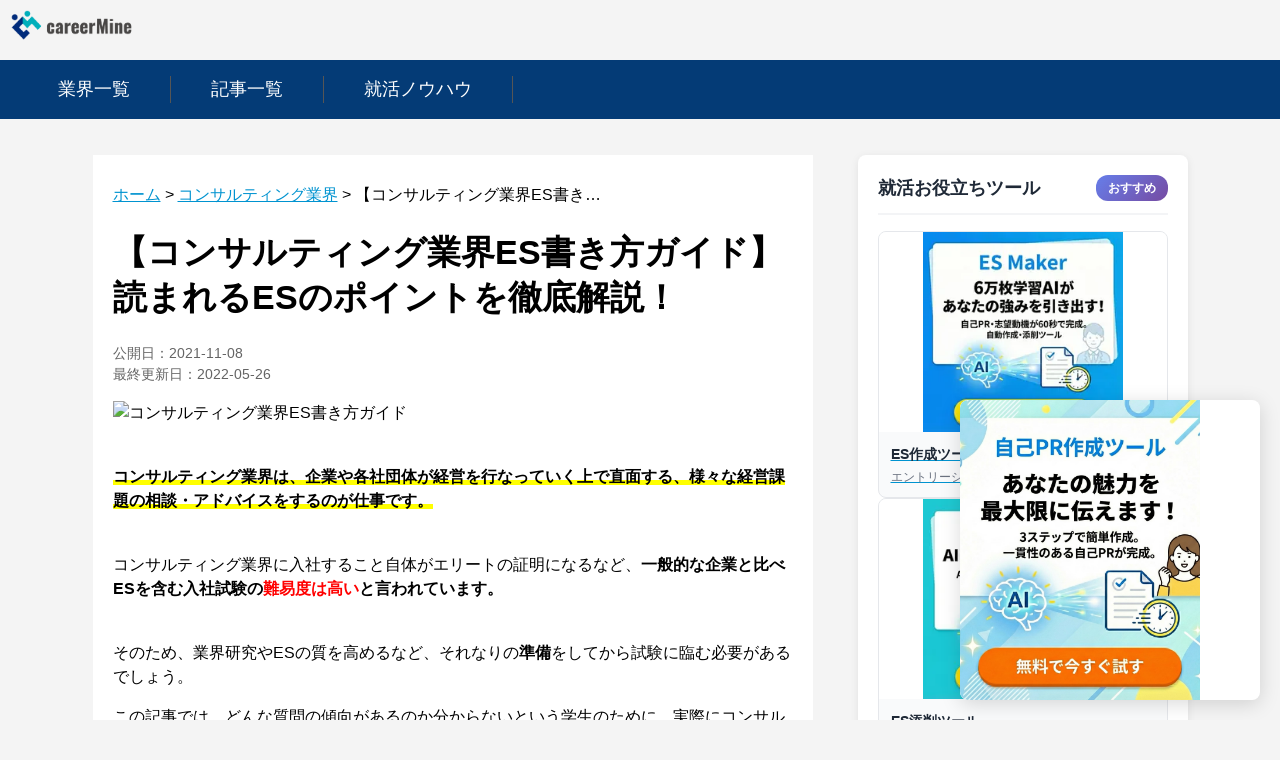

--- FILE ---
content_type: text/html; charset=utf-8
request_url: https://www.careermine.jp/industries/consulting/es-13
body_size: 34917
content:
<!DOCTYPE html><html lang="ja"><head><meta name="google-adsense-account" content="ca-pub-7604117288004798"/><meta name="viewport" content="width=device-width"/><meta charSet="utf-8"/><title>【コンサルティング業界ES書き方ガイド】読まれるESのポイントを徹底解説！ | CareerMine（キャリアマイン）</title><meta name="robots" content="index,follow"/><meta name="description" content="コンサルティング業界におけるESの書き方をご紹介！実際の回答例をもとにポイントやコツをまとめています。"/><meta property="og:title" content="【コンサルティング業界ES書き方ガイド】読まれるESのポイントを徹底解説！"/><meta property="og:description" content="コンサルティング業界におけるESの書き方をご紹介！実際の回答例をもとにポイントやコツをまとめています。"/><meta property="og:url" content="https://www.careermine.jp/industries/consulting/es-13"/><meta property="og:type" content="article"/><meta property="og:image" content="https://api.gyoukai-navi.com/wp-content/uploads/アイキャッチ-41-1024x1024.jpg"/><meta property="og:image:alt" content="consulting"/><meta property="og:site_name" content="CareerMine（キャリアマイン）"/><link rel="canonical" href="https://www.careermine.jp/industries/consulting/es-13"/><script type="application/ld+json">{"@context":"https://schema.org","@type":"BreadcrumbList","itemListElement":[{"@type":"ListItem","position":1,"item":{"@id":"https://www.careermine.jp","name":"ホーム"}},{"@type":"ListItem","position":2,"item":{"@id":"https://www.careermine.jp/industries","name":"業界一覧"}},{"@type":"ListItem","position":3,"item":{"@id":"https://www.careermine.jp/industries/consulting","name":"コンサルティング業界"}},{"@type":"ListItem","position":4,"item":{"@id":"https://www.careermine.jp/industries/consulting/es-13","name":"【コンサルティング業界ES書き方ガイド】読まれるESのポイントを徹底解説！"}}]}</script><script type="application/ld+json">{"@context":"https://schema.org","@type":"Corporation","name":"Ann株式会社","alternateName":"ann.inc","founder":{"type":"Person","name":"山田元太郎"},"foundingDate":"2020-02-10T00:00:00+09:00","sameAs":["https://ann.inc/"],"url":"https://ann.inc/"}</script><script type="application/ld+json">{"@context":"https://schema.org","@type":"WebPage","author":{"type":"Person","name":"CareerMine編集部","image":"/images/authorImage.webp","jobTitle":"ライター","description":"CareerMineは、就活に避けては通れない【業界研究】に特化した情報を発信するサイトです。業界ごとの特徴や市場規模、主要企業の解説から採用動向、インターン情報、ES対策、筆記試験対策、面接対策まで、就活生の「知りたい」に答えます。"},"reviewedBy":{"@type":"Person","type":"Person","name":"gen","image":"/images/CareermineAuthorIcon.webp","jobTitle":"監修者","description":"1990年生まれ。大学卒業後、一部上場のメーカーに入社。その後サイバーエージェントにて広告代理事業に従事。現在はサイバーエージェントで培ったWEBマーケの知見を活かしつつ、CareerMineの責任者として就活生に役立つ情報を発信している。また自身の経験を活かし、学生への就職アドバイスを行っている。延べ1,000人以上の学生と面談を行い、さまざまな企業への内定に導いている。"}}</script><meta name="next-head-count" content="16"/><link rel="preload" href="/_next/static/css/49f20947a719e3f5c0f0.css" as="style"/><link rel="stylesheet" href="/_next/static/css/49f20947a719e3f5c0f0.css" data-n-g=""/><link rel="preload" href="/_next/static/css/cac4a8d4a0a8fdb1281f.css" as="style"/><link rel="stylesheet" href="/_next/static/css/cac4a8d4a0a8fdb1281f.css" data-n-p=""/><link rel="preload" href="/_next/static/css/3f139403e21fa960843f.css" as="style"/><link rel="stylesheet" href="/_next/static/css/3f139403e21fa960843f.css" data-n-p=""/><noscript data-n-css=""></noscript><script defer="" nomodule="" src="/_next/static/chunks/polyfills-a40ef1678bae11e696dba45124eadd70.js"></script><script src="/_next/static/chunks/webpack-4ad179ab49f312f50c31.js" defer=""></script><script src="/_next/static/chunks/framework-ab9173121bc048aad8e7.js" defer=""></script><script src="/_next/static/chunks/main-f4613316477e4060f461.js" defer=""></script><script src="/_next/static/chunks/pages/_app-88b97d0b4296fdc80288.js" defer=""></script><script src="/_next/static/chunks/7821-1d345df5f4fa2956b7e7.js" defer=""></script><script src="/_next/static/chunks/9406-c1a56155b630e68ec134.js" defer=""></script><script src="/_next/static/chunks/270-34e523baa3cee5e20c3d.js" defer=""></script><script src="/_next/static/chunks/2605-37897ab5af2c585096dd.js" defer=""></script><script src="/_next/static/chunks/pages/industries/%5BindustrySlug%5D/%5BarticleSlug%5D-ec2bd0123187522fe273.js" defer=""></script><script src="/_next/static/X0yFUe2w7bZuaXk7RlFm9/_buildManifest.js" defer=""></script><script src="/_next/static/X0yFUe2w7bZuaXk7RlFm9/_ssgManifest.js" defer=""></script></head><body><div id="__next"><div><style>
      /* モバイルファーストデザインの適用 */
      html,
      body {
        padding: 0;
        margin: 0;
        font-family: &#x27;Hiragino Sans&#x27;, Roboto, BlinkMacSystemFont, Segoe UI, Roboto, Oxygen, Ubuntu, Cantarell, Fira Sans,
          Droid Sans, Helvetica Neue, sans-serif;
        font-size: 16px;
        line-height: 1.5;
        background: #ffffff;
      }

      p {
        display: block;
        margin-block-start: 1em;
        margin-block-end: 1em;
        margin-inline-start: 0px;
        margin-inline-end: 0px;
        word-wrap: break-word;
      }

      ul {
        display: block;
        list-style-type: disc;
        margin-block-start: 1em;
        margin-block-end: 1em;
        margin-inline-start: 0px;
        margin-inline-end: 0px;
        // padding-inline-start: 40px;
      }

      h1 {
        font-size: 1.7em;
        line-height: 1.333;
        font-weight: 600;
        display: block;
        margin-block-start: 0.67em;
        margin-block-end: 0.67em;
        margin-inline-start: 0px;
        margin-inline-end: 0px;
      }

      h2 {
        font-size: 1.7em;
        line-height: 1.333;
        font-weight: 600;
        display: block;
        margin-block-start: 0.83em;
        margin-block-end: 0.83em;
        margin-inline-start: 0px;
        margin-inline-end: 0px;
      }

      h3 {
        font-size: 1.125em;
        line-height: 1;
        font-weight: 600;
      }

      h4 {
        font-size: 1em;
        line-height: 1.5;
        font-weight: bold;
      }

      h5 {
        font-size: 0.75em;
        line-height: 1.5;
        font-weight: 600;
      }

      h6 {
        font-size: 0.625em;
        line-height: 1.5;
        font-weight: 600;
      }

      a {
        text-decoration: underline;
        word-break: break-all;
      }

      div {
        word-wrap: break-word;
      }

      strong {
        font-weight: bold;
      }

      * {
        box-sizing: border-box;
      }

      th,
      td {
        border: solid 1px #ccc;
        padding: 4px 8px;
        font-size: 15px;
      }

      table {
        border-collapse: collapse;
        width: 100%;
      }

      main {
        margin: 0;
      }

      .main-column {
        width: 100%;
        margin-left: 0px;
      }

      .sub-column {
        width: 100%;
        margin-left: 0px;
      }

      .wp-block-table {
        margin-inline-start: 0px;
        margin-inline-end: 0px;
      }

      .wp-block-image {
        text-align: center;
        display: block;
        margin-block-start: 1em;
        margin-block-end: 1em;
        margin-inline-start: 0px;
        margin-inline-end: 0px;
      }

      .contents-body {
        margin: 0 4vw 10vh;
        /* font-size: 15px; */
        font-size: 100%;
        display: block;
        padding: 0;
        max-width: 100%;
        min-width: initial;
      }

      /* ul {
      padding-inline-start: 0px;
    } */

      .ul-summary-card {
        list-style: none;
        padding-inline-start: 0px;
      }

      .sc-htpNat {
        width: 100%;
      }

      #toc_container {
        background-color: #f8f8f8;
        padding: 15px 0px;
      }

      .toc_title {
        font-size: 26px;
        border-bottom: 1px solid #d8d9da;
        margin: 10px 20px 30px 20px;
      }

      .toc_list {
        padding: 0vh 1vw 0vh 6vw;
      }

      .toc_list a {
        color: #333;
      }

      .wp-block-image {
        text-align: center;
        display: block;
        margin-block-start: 1em;
        margin-block-end: 1em;
        margin-inline-start: 0px;
        margin-inline-end: 0px;
      }

      .wp-block-image img {
        height: auto;
      }

      /* カスタムデザイン（addQuicktag） */
      .h4-point1 {
        position: relative;
        padding: 10px;
        background-color: #fff;
        border: 3px solid #043b76;
      }

      .h4-point2 {
        position: relative;
        padding: 10px;
        background-color: #f0f8ff;
      }

      .h4-balloon1 {
        position: relative;
        padding: 10px;
        background-color: #f0f8ff;
      }

      .h4-background-blue1 {
        padding: 10px;
        background-color: #f0f8ff;
        margin-bottom: 0;
      }

      .button-orange1 {
        background-color: #f69023;
        width: 100%;
        margin: 0px 5px 0px 1px;
        height: 80px;
        line-height: 80px;
        font-weight: bold;
        text-align: center;
        font-size: 18px;
        color: #ffffff;
        display: inline-block;
        border-radius: 2px;
        text-decoration: none;
      }

      .button-cta1 {
        display: block;
        max-width: 90%;
        background: #e97a08;
        color: #fff;
        text-align: center;
        text-decoration: none;
        margin: 1.5em auto 3em;
        font-size: 1.4em;
        font-weight: 600;
        border-bottom: 8px #ffb84c solid;
        border-radius: 14px;
        padding-right: 0;
        padding-left: 0;
        width: 90%;
      }

      .div-box-dashed1 {
        padding: 10px;
        margin-bottom: 10px;
        border: 1px dashed #ccc;
        width: 100%;
      }

      .div-box-solid1 {
        padding: 10px;
        margin-bottom: 10px;
        border: 1px solid #ccc;
        width: 100%;
        font-size: 15px;
        background-color: #f8f8f8;
      }

      .marker-orange-futo1 {
        background-color: orange;
        font-weight: bold;
      }

      .marker-yellow-futo1 {
        background-color: yellow;
        font-weight: bold;
      }

      .under-line-orange1 {
        background: linear-gradient(transparent 70%, orange 0);
        font-weight: bold;
      }

      .under-line-yellow1 {
        background: linear-gradient(transparent 70%, yellow 0);
        font-weight: bold;
      }

      .circle-blue1 {
        border-radius: 50%;
        background-color: #043b76;
        color: #fff;
        width: 26px;
        height: 26px;
        line-height: 26px;
        margin-right: 5px;
        font-size: 14px;
        font-weight: bold;
        display: inline-block;
        text-align: center;
      }

      .square-blue1 {
        background-color: #043b76;
        color: #fff;
        width: 26px;
        height: 26px;
        line-height: 26px;
        margin-right: 5px;
        font-size: 14px;
        font-weight: bold;
        display: inline-block;
        text-align: center;
      }

      .div-box-background-blue1 {
        padding: 10px;
        margin-bottom: 10px;
        border: 1px solid #043b76;
        width: 100%;
        font-size: 15px;
        background-color: #f0f8ff;
      }

      .div-box-background-blue2 {
        padding: 10px;
        margin-bottom: 10px;
        border: none;
        width: 100%;
        font-size: 15px;
        background-color: #f0f8ff;
      }

      .div-box-title1 {
        padding: 10px;
        margin-bottom: 0px;
        background-color: #043b76;
        color: #fff;
        width: 100%;
        font-size: 20px;
      }

      .h4-balloon1::before {
        content: &#x27;&#x27;;
        position: absolute;
        display: block;
        width: 0;
        height: 0;
        left: 20px;
        bottom: -15px;
        border-right: 15px solid transparent;
        border-left: 15px solid transparent;
        border-top: 15px solid #f0f8ff;
      }

      .h4-balloon2::before {
        content: &#x27;&#x27;;
        position: absolute;
        display: block;
        width: 0;
        height: 0;
        left: 20px;
        bottom: -15px;
        border-right: 15px solid transparent;
        border-left: 15px solid transparent;
        border-top: 15px solid #043b76;
      }

      .h4-balloon3::before {
        position: absolute;
        bottom: -14px;
        left: 1em;
        width: 0;
        height: 0;
        content: &#x27;&#x27;;
        border-width: 14px 12px 0 12px;
        border-style: solid;
        border-color: #d8d8d8 transparent transparent transparent;
      }

      .h4-balloon3::after {
        position: absolute;
        bottom: -10px;
        left: 1em;
        width: 0;
        height: 0;
        content: &#x27;&#x27;;
        border-width: 14px 12px 0 12px;
        border-style: solid;
        border-color: #f9f9f9 transparent transparent transparent;
      }

      .h4-point1::before {
        font-size: 15px;
        position: absolute;
        top: -24px;
        left: -3px;
        height: 24px;
        padding: 0 1em;
        content: &#x27;POINT&#x27;;
        color: #fff;
        background: #043b76;
      }

      .h4-point2::before {
        font-size: 15px;
        position: absolute;
        top: -24px;
        left: 0px;
        height: 24px;
        padding: 0 1em;
        content: &#x27;POINT&#x27;;
        color: #fff;
        background: #043b76;
      }

      .ul-dot1 {
        margin-left: 10px;
        margin-bottom: 20px;
        position: relative;
      }

      .li-dot1 {
        list-style-type: none !important;
      }

      .li-dot1::before {
        display: inline-block;
        vertical-align: middle;
        content: &#x27;&#x27;;
        width: 0.5em;
        height: 0.5em;
        background: #043b76;
        border-radius: 50%;
        margin-right: 8px;
      }

      .author-title {
        display: inline-block;
        padding: 10px 15px !important;
        background: #043b76;
        color: #fff;
        font-size: 16px !important;
        margin: 20px 0px 0px 0px !important;
      }

      .author-info {
        display: grid;
        grid-template-rows: 64px 1fr;
        grid-template-columns: 100px 1fr;
        padding: 15px;
        background: #f0f8ff;
        box-sizing: border-box;
        margin: 0px;
      }

      .author-info .author-img {
        grid-row: 1 / 2;
        grid-column: 1 / 2;
        height: 64px;
        width: 64px;
      }

      .author-info .author-name {
        grid-row: 1 / 2;
        grid-column: 2 / 3;
        line-height: 1.5rem;
        margin: 0px 0px 0px 0px;
        font-size: 14px !important;
        font-weight: bold;
      }

      .author-info .author-bio {
        grid-row: 2 / 3;
        grid-column: 1 / 3;
        padding: calc(0.5rem - 2px) 0;
        margin: 15px 0px 0px 0px;
        margin-bottom: 0;
        border: 0;
        background: none;
      }

      .author-info .author-bio p {
        margin: 0;
      }

      .article-info {
        display: grid;
        grid-template-rows: 64px 1fr;
        grid-template-columns: 100px 1fr;
        padding: 20px 5px;
        box-sizing: border-box;
        margin: 16px 0px;
        border: solid 1px #d3d3d3;
        cursor: pointer;
        position: relative;
        width: 100%;
        height: 140px;
      }

      .article-info a {
        display: block;
        position: absolute;
        color: white;
        top: 0;
        left: 0;
        height: 100%;
        width: 100%;
        z-index: 10;
        text-indent: -9999px;
      }

      .article-info .article-img {
        position: absolute;
        grid-row: 1 / 2;
        grid-column: 1 / 2;
        height: 100px;
        width: 100px;
        z-index: 20;
      }

      .article-info .article-name {
        grid-row: 1 / 2;
        grid-column: 2 / 3;
        line-height: 1.5rem;
        font-size: 16px !important;
        margin-left: 10px;
      }

      .article-info .article-bio {
        display: none;
        grid-row: 2 / 3;
        grid-column: 2 / 3;
        padding: calc(0.5rem - 2px) 0;
        margin: 0px;
        margin-bottom: 0;
        border: 0;
        background: none;
        font-size: 12px;
      }

      .blogcard {
        position: relative;
        margin: 2em 0;
        border-radius: 8px;
        background-image: radial-gradient(currentColor 1px, transparent 1px);
        background-size: calc(10 * 1px) calc(10 * 1px);
        color: #eee;
      }
      .blogcard a {
        display: flex;
        justify-content: space-between;
        align-content: center;
        flex-wrap: wrap;
        text-decoration: none;
        box-shadow: 0 0 3px 0 rgb(0 0 0 / 12%), 0 2px 3px 0 rgb(0 0 0 / 22%);
        cursor: pointer;
        transition: 0.2s ease-in-out;
        padding: 12px 15px;
        border-radius: 2px;
        background: #ffff;
      }
      .blogcard a:hover {
        box-shadow: 0 15px 30px -5px rgb(0 0 0 / 15%), 0 0 5px rgb(0 0 0 / 10%);
        transform: translateY(-4px);
      }
      .blogcard_thumbnail {
        width: 25%;
        display: inline-block;
      }
      .blogcard_thumbnail img {
        width: 100%;
        object-fit: cover;
        height: inherit;
      }
      .blogcard_content {
        width: 70%;
        display: flex;
        flex-direction: column;
        justify-content: center;
      }
      .blogcard_title p {
        font-size: 0.9rem;
        color: #313131;
        font-weight: 600;
        margin: 8px 0px;
      }
      .blogcard_description p {
        display: none;
      }
      .person {
        margin: 1em 0;
        display: table;
        overflow: hidden;
        width: 100%;
      }
      .right {
        text-align: right;
      }

      .chatting {
        width: calc(100% - 130px);
        display: table-cell;
        position: relative;
        font-size: 0.95em;
        vertical-align: top;
      }

      .right .chattingContent {
        background: #eaf6fe;
        border: solid 2px #eaf6fe;
        color: #000000;
        padding: 20px;
        display: inline-block;
        text-align: left;
        border-radius: 12px;
        word-break: break-word;
      }

      .icon {
        display: table-cell;
        text-align: center;
        vertical-align: top;
        line-height: 18px;
        width: 110px;
      }

      .icon span {
        font-size: 10px;
        font-weight: 700;
      }

      .left .chattingContent {
        background: #eee;
        border: solid 2px #eee;
        color: #000;
        padding: 20px;
        display: inline-block;
        text-align: left;
        word-break: break-word;
        border-radius: 12px;
      }
      .chattingCntent {
        position: relative;
        background-color: #ffc4c4;
        padding: 10px;
        color: #333;
        width: 90%;
      }

      .right .chattingContent:before {
        border-left-color: #eaf6fe;
        right: -23px;
        left: auto;
        border: 12px solid transparent;
        border-left: 12px solid #eaf6fe;
        top: 30px;
        display: inline-block;
        position: absolute;
        content: &#x27;&#x27;;
      }

      .left .chattingContent:before {
        border-left-color: #eee;
        left: -23px;
        right: auto;
        border: 12px solid transparent;
        border-right: 12px solid #eee;
        top: 30px;
        display: inline-block;
        position: absolute;
        content: &#x27;&#x27;;
      }

      .summaryBox {
        background: #e7ebf4;
        margin: 2em 0;
        padding: 0 15px 10px;
        box-shadow: 0 2px 4px rgb(0 0 0 / 15%);
      }

      .boxTitle {
        background: #043b76;
        margin: 0 -15px 15px;
        padding: 8px 4px;
        color: #fff;
        font-size: 1.2em;
        text-align: center;
        line-height: 1.5;
        font-weight: bold;
      }

      .boxContent ul {
        padding: 0.5em 0.5em 0.5em 1.5em;
        border: solid 0px #e8e8e8;
        border-radius: 3px;
        box-shadow: none;
        background: transparent;
        list-style-type: disc;
      }

      .boxContent li {
        padding: 5px 0;
      }

      .blockquote1 {
        padding: 10px 15px;
        box-sizing: border-box;
        border: double 4px #286fbc;
        color: #464646;
        margin: 16px 0px;
      }

      .blockquote1 p {
        padding: 0;
        margin: 10px 0;
        line-height: 1.7;
      }

      blockquote {
        font-style: italic;
      }

      .pointBox {
        position: relative;
      }
      .pointTitle {
        z-index: 20;
        position: absolute;
        background-color: #286fbc;
        color: #fff;
        font-weight: bold;
        top: -20px;
        left: 10px;
        padding: 8px;
        border-radius: 4px;
      }
      .pointBox p {
        z-index: 10;
        border: 1px solid rgb(204, 204, 204);
        padding: 30px 10px 10px;
        margin-top: 40px;
        align-items: center;
      }

      .PCShindanFV {
        display: none !important;
      }
      .SPShindanFV {
        display: block !important;
      }

      .sampleResult {
        width: 300px !important;
      }

      .Shindan-content {
        margin: 40px 0px;
      }

      .LPTitle {
        width: 100%;
        text-align: center;
        font-size: 24px;
        padding: 16px 0px;
        color: white;
        background-color: #286fbc;
      }

      .LPPoint {
        width: 100%;
        text-align: center;
        font-size: 20px;
        margin: 16px 0px;
      }

      .LPExplanation {
        width: 300px !important;
        margin-left: auto;
        margin-right: auto;
      }

      .button1-1 {
        display: block;
        position: relative;
        margin-top: -5em !important;
        margin-left: auto;
        margin-right: auto;
        list-style-type: none;
        padding: 12px 24px;
        display: flex;
        justify-content: center;
        align-items: center;
        margin-top: 24px;
        width: 100%;
        color: #ffffff;
        background: linear-gradient(93.11deg, #e67739 4.08%, #e63939 100%);
        border-radius: 40px;
        text-decoration: none;
        width: 300px;
      }

      .button1-2 {
        display: block;
        position: relative;
        margin-top: -5em !important;
        margin-left: auto;
        margin-right: auto;
        list-style-type: none;
        padding: 12px 24px;
        display: flex;
        justify-content: center;
        align-items: center;
        margin-top: 24px;
        width: 100%;
        color: #ffffff;
        background: linear-gradient(93.11deg, #e67739 4.08%, #e63939 100%);
        border-radius: 40px;
        text-decoration: none;
        width: 300px;
      }

      .button2 {
        display: block;
        position: relative;
        margin: 1rem 0;
        margin-left: auto;
        margin-right: auto;
        list-style-type: none;
        padding: 16px 24px;
        display: flex;
        justify-content: center;
        align-items: center;
        margin-top: 24px;
        width: 100%;
        color: #ffffff;
        background: linear-gradient(93.11deg, #e67739 4.08%, #e63939 100%);
        border-radius: 40px;
        text-decoration: none;
        width: 300px;
      }

      .button1-1:after {
        content: &#x27;&#x27;;
        display: block;
        width: 8px;
        height: 8px;
        position: absolute;
        right: 16px;
        top: calc(50% - 2px);
        border-top: solid 2px;
        border-right: solid 2px;
        -webkit-transform: rotate(45deg) translateY(-50%);
        transform: rotate(45deg) translateY(-50%);
        color: inherit;
        -webkit-transition: 0.1s;
        transition: 0.1s;
      }

      .button1-2:after {
        content: &#x27;&#x27;;
        display: block;
        width: 8px;
        height: 8px;
        position: absolute;
        right: 16px;
        top: calc(50% - 2px);
        border-top: solid 2px;
        border-right: solid 2px;
        -webkit-transform: rotate(45deg) translateY(-50%);
        transform: rotate(45deg) translateY(-50%);
        color: inherit;
        -webkit-transition: 0.1s;
        transition: 0.1s;
      }

      .button2:after {
        content: &#x27;&#x27;;
        display: block;
        width: 8px;
        height: 8px;
        position: absolute;
        right: 16px;
        top: calc(50% - 2px);
        border-top: solid 2px;
        border-right: solid 2px;
        -webkit-transform: rotate(45deg) translateY(-50%);
        transform: rotate(45deg) translateY(-50%);
        color: inherit;
        -webkit-transition: 0.1s;
        transition: 0.1s;
      }

      .Shindan-content2 {
        margin: 40px 0px;
        border: 2px solid #043b76;
        width: 320px;
        margin-left: auto;
        margin-right: auto;
      }

      .LPPoint2 {
        width: 100%;
        text-align: center;
        font-size: 20px;
        margin: 0;
        padding: 16px 0px;
        color: white;
        background-color: #043b76;
      }

      .LPExplanation2 {
        width: 280px !important;
        margin-left: auto;
        margin-right: auto;
      }

      .interviewProfile {
        padding: 24px;
        margin: 16px 0px;
        border: 1px solid rgb(204, 204, 204);
        border-radius: 12px;
      }

      .interviewImage {
        border-radius: 50%;
        width: 60px;
        height: 60px;
        margin: 0 auto;
      }

      .interviewName {
        font-weight: 700;
        line-height: 1.75;
        font-size: 18px;
        margin: 4px 0px;
      }

      .interviewClass {
        font-weight: 700;
        font-size: 14px;
        margin: 4px 0px;
      }
      .interviewClassDetail {
        font-size: 14px;
        margin: 8px 0px;
      }

      /* タブレット,PCデザインの適用 */
      @media (min-width: 768px) {
        html,
        body {
          background: #f4f4f4;
        }

        .contents-body {
          margin: 5vh auto 10vh;
          display: flex;
          justify-content: center;
        }

        img {
          max-width: 80%;
        }

        h1 {
          font-size: 2em;
          line-height: 1.333;
        }
        h2 {
          font-size: 2em;
          line-height: 1.333;
        }
        h3 {
          font-size: 1.125em;
          line-height: 1;
        }
        h4 {
          font-size: 1em;
          line-height: 1.5;
        }
        h5 {
          font-size: 0.75em;
          line-height: 1.5;
        }
        h6 {
          font-size: 0.625em;
          line-height: 1.5;
        }

        ul {
          padding-inline-start: 18px;
        }

        .main-column {
          min-width: 720px;
          width: 720px;
          margin-right: 45px;
        }

        .sub-column {
          min-width: 330px;
          width: 330px;
        }

        .sc-htpNat {
          width: 300px;
        }

        .toc_list {
          padding: 0px 10px 0px 30px;
        }

        .button-cta1 {
          display: block;
          width: fit-content;
          max-width: 90%;
          background: #e97a08;
          color: #fff;
          text-align: center;
          text-decoration: none;
          margin: 1.5em auto 3em;
          padding: 0.8em 4em 0.9em;
          font-size: 1.4em;
          font-weight: 600;
          border-bottom: 8px #ffb84c solid;
          border-radius: 14px;
        }

        .author-title {
          display: inline-block;
          padding: 10px 15px !important;
          background: #043b76;
          color: #fff;
          font-size: 20px !important;
          margin: 0px 0px 0px 0px !important;
        }

        .author-info {
          display: grid;
          grid-template-rows: 40px 1fr;
          grid-template-columns: 100px 1fr;
          padding: 20px 40px 20px;
          background: #f0f8ff;
          box-sizing: border-box;
          margin: 0px;
        }

        .author-info .author-img {
          grid-row: 1 / 4;
          grid-column: 1 / 2;
          height: 100px;
          width: 100px;
        }

        .author-info .author-name {
          grid-row: 1 / 2;
          grid-column: 2 / 3;
          line-height: 1.5rem;
          margin: 0px 0px 0px 40px;
          font-size: 20px !important;
          font-weight: bold;
        }

        .author-info .author-bio {
          grid-row: 2 / 4;
          grid-column: 2 / 3;
          padding: calc(0.5rem - 2px) 0;
          margin: 12px 0px 0px 40px;
          margin-bottom: 0;
          border: 0;
          background: none;
        }

        .author-info .author-bio p {
          margin: 0;
        }

        .article-info {
          display: grid;
          grid-template-rows: 40px 1fr;
          grid-template-columns: 100px 1fr;
          padding: 20px 10px 0px 10px;
          border: solid 1px #d3d3d3;
          box-sizing: border-box;
          margin: 16px 0px;
          cursor: pointer;
          position: relative;
          width: 100%;
        }

        .article-info a {
          display: block;
          position: absolute;
          color: white;
          top: 0;
          left: 0;
          height: 100%;
          width: 100%;
          z-index: 10;
          text-indent: -9999px;
        }

        .article-info .article-img {
          position: absolute;
          grid-row: 1 / 2;
          grid-column: 1 / 2;
          height: 100px;
          width: 100px;
          z-index: 20;
        }

        .article-info .article-name {
          grid-row: 1 / 2;
          grid-column: 2 / 3;
          line-height: 1.5rem;
          margin: 0px 0px 0px 10px;
          font-size: 16px !important;
          width: 100%;
        }

        .article-info .article-bio {
          display: block !important ;
          grid-row: 2/3;
          grid-column: 2 / 3;
          margin: 0px 0px 0px 10px;
          font-size: 12px !important;
          margin-bottom: 0;
          border: 0;
          background: none;
          color: #333333;
        }

        .article-info .article-bio p {
          margin: 0;
          color: f8f8f8;
        }

        .blogcard {
          position: relative;
          margin: 2em 0;
          border-radius: 8px;
          background-image: radial-gradient(currentColor 1px, transparent 1px);
          background-size: calc(10 * 1px) calc(10 * 1px);
          color: #eee;
        }
        .blogcard a {
          display: flex;
          justify-content: flex-start;
          align-content: center;
          flex-wrap: wrap;
          text-decoration: none;
          box-shadow: 0 0 3px 0 rgb(0 0 0 / 12%), 0 2px 3px 0 rgb(0 0 0 / 22%);
          cursor: pointer;
          transition: 0.2s ease-in-out;
          padding: 12px 15px;
          border-radius: 2px;
          background: #ffff;
        }
        .blogcard a:hover {
          box-shadow: 0 15px 30px -5px rgb(0 0 0 / 15%), 0 0 5px rgb(0 0 0 / 10%);
          transform: translateY(-1px);
        }
        .blogcard_thumbnail {
          width: 22%;
          margin-right: 5%;
          display: inline-block;
        }
        .blogcard_thumbnail img {
          width: 100%;
          object-fit: cover;
          height: inherit;
        }
        .blogcard_content {
          width: 73%;
          display: flex;
          flex-direction: column;
          justify-content: center;
        }
        .blogcard_title p {
          font-size: 1.1rem;
          color: #313131;
          font-weight: 600;
          margin-bottom: 10px;
          line-height: 1.6;
        }
        .blogcard_description p {
          display: inline !important;
          font-size: 0.8rem;
          color: #313131;
          font-weight: 400;
          margin-bottom: 5px;
        }

        .PCShindanFV {
          display: block !important;
          min-width: 100%;
        }
        .SPShindanFV {
          display: none !important;
        }

        .LPTitle {
          margin-top: 4em;
        }

        .sampleResult {
          width: 600px !important;
        }

        .LPExplanation {
          width: 600px !important;
        }

        .Shindan-content2 {
          width: 640px;
        }

        .sampleResult2 {
          width: 400px !important;
        }

        .LPExplanation2 {
          width: 600px !important;
        }

        .button1-1 {
          width: 30%;
          margin-left: 20%;
          margin-top: -12em !important;
          margin-bottom: 120px;
          padding: 20px 24px;
        }

        .button1-2 {
          width: 600px;
          margin-top: -10em !important;
          margin-bottom: 120px;
          padding: 20px 24px;
        }

        .button2 {
          width: 600px;
        }

        .interviewProfile {
          display: flex;
        }

        .interviewImage {
          width: 150px !important;
          height: 150px !important;
        }

        .interviewInformation {
          margin-left: 16px;
        }

        .AuthorName {
          text-align: left;
          font-size: 20px;
          font-weight: 600;
          width: 545px;
          margin: 0px 0px 4px 0px;
          padding: 0px 0px 4px 0px;
        }

        .interviewName {
          font-size: 20px;
        }

        .interviewClass {
          font-size: 16px;
        }
        .interviewClassDetail {
          font-size: 16px;
        }
      }
    </style><header class="Header_wrapper__1cS_h"><div class="Header_top__1-wxW"><a style="text-decoration:none;color:#000" href="/"><div style="display:inline-block;max-width:100%;overflow:hidden;position:relative;box-sizing:border-box;margin:0"><div style="box-sizing:border-box;display:block;max-width:100%"><img style="max-width:100%;display:block;margin:0;border:none;padding:0" alt="" aria-hidden="true" src="[data-uri]"/></div><img alt="logo" src="[data-uri]" decoding="async" data-nimg="intrinsic" style="position:absolute;top:0;left:0;bottom:0;right:0;box-sizing:border-box;padding:0;border:none;margin:auto;display:block;width:0;height:0;min-width:100%;max-width:100%;min-height:100%;max-height:100%;object-fit:contain"/><noscript><img alt="logo" srcSet="/_next/image?url=%2Fimages%2Flogo-yoko.svg&amp;w=128&amp;q=75 1x, /_next/image?url=%2Fimages%2Flogo-yoko.svg&amp;w=256&amp;q=75 2x" src="/_next/image?url=%2Fimages%2Flogo-yoko.svg&amp;w=256&amp;q=75" decoding="async" data-nimg="intrinsic" style="position:absolute;top:0;left:0;bottom:0;right:0;box-sizing:border-box;padding:0;border:none;margin:auto;display:block;width:0;height:0;min-width:100%;max-width:100%;min-height:100%;max-height:100%;object-fit:contain" loading="lazy"/></noscript></div></a></div><div class="Header_menu__3bHQr"><ul><a style="text-decoration:none;color:#000" href="/industries"><li class="Header_li__3YL3e">業界一覧</li></a><a style="text-decoration:none;color:#000" href="/industries/articles"><li class="Header_li__3YL3e">記事一覧</li></a><a style="text-decoration:none;color:#000" href="/articles"><li class="Header_li__3YL3e">就活ノウハウ</li></a></ul></div></header><main><div class="contents-body"><div class="_industrySlug__main-column__hY4-v"><div class="Article_article-contents__2VP-E"><nav class="Breadcrumbs_wrapper__1OQ1P" style="margin-top:8px"><ol style="display:flex"><li style="display:flex"><a href="/">ホーム</a><div> &gt; </div></li><li style="display:flex"><a href="/industries/consulting">コンサルティング業界</a><div> &gt; </div></li><li><p class="Breadcrumbs_current__LpKOC Text_text__3H4jx Text_text-size-m__1RSFz Text_text-primary__12rKq ">【コンサルティング業界ES書き方ガイド】読まれるESのポイントを徹底解説！</p></li></ol></nav><h1>【コンサルティング業界ES書き方ガイド】読まれるESのポイントを徹底解説！</h1><p style="color:#646464;font-size:14px">公開日：<time dateTime="2021-11-08" itemProp="datePublished">2021-11-08</time><br/>最終更新日：<time dateTime="2022-05-26" itemProp="dateModified">2022-05-26</time></p><div>
<p><img src="https://api.gyoukai-navi.com/wp-content/uploads/01-52-1024x1024.jpg" alt="コンサルティング業界ES書き方ガイド" width="750" height="750" class="aligncenter size-large wp-image-218716" srcset="https://api.gyoukai-navi.com/wp-content/uploads/01-52-1024x1024.jpg 1024w, https://api.gyoukai-navi.com/wp-content/uploads/01-52-300x300.jpg 300w, https://api.gyoukai-navi.com/wp-content/uploads/01-52-150x150.jpg 150w, https://api.gyoukai-navi.com/wp-content/uploads/01-52-768x768.jpg 768w, https://api.gyoukai-navi.com/wp-content/uploads/01-52-1536x1536.jpg 1536w, https://api.gyoukai-navi.com/wp-content/uploads/01-52-1568x1568.jpg 1568w, https://api.gyoukai-navi.com/wp-content/uploads/01-52.jpg 1920w" sizes="(max-width: 750px) 100vw, 750px" /></p>
<p><span style="font-weight: 400;"><br />
<span class="under-line-yellow1">コンサルティング業界は、企業や各社団体が経営を行なっていく上で直面する、様々な経営課題の相談・アドバイスをするのが仕事です。</span></span></p>
<p><span style="font-weight: 400;"><br />
コンサルティング業界に入社すること自体がエリートの証明になるなど、<strong>一般的な企業と比べESを含む入社試験の<span style="color: #ff0000;">難易度は高い</span>と言われています。</strong></span></p>
<p><span style="font-weight: 400;"><br />
そのため、業界研究やESの質を高めるなど、それなりの<strong>準備</strong>をしてから試験に臨む必要があるでしょう。</span></p>
<p><span style="font-weight: 400;">この記事では、どんな質問の傾向があるのか分からないという学生のために、実際にコンサルティング企業のESで出題された質問と、ES選考を突破した人がどのように回答をしているのかも合わせてご紹介していきます。</span></p>
<p><br />
コンサルティング業界の採用動向や面接対策などについて、詳しく知りたい方は「<a href="https://www.gyoukai-navi.com/articles/647">コンサルティング業界研究</a>」の記事をチェックしてみてください。</p>
<div id="toc_container" class="toc_light_blue no_bullets"><p class="toc_title">目次</p><ul class="toc_list"><li><a href="#ES">コンサルティング業界のES設問例</a></li><li><a href="#1PR">設問例1：自己PRをしてください</a></li><li><a href="#2">設問例2：リーダーシップを発揮した経験</a></li><li><a href="#3">設問例3：就職活動の軸</a></li><li><a href="#4">設問例4：当社で実現したいこと</a></li><li><a href="#5">設問例5：自身の長所・短所</a></li><li><a href="#PR">自己PRの書き方</a></li><li><a href="#i">コンサルティング業界はどんな人材が求められるのか</a></li><li><a href="#i-2">職種別に見る求められる人材</a></li></ul></div>
<h2><span id="ES"><span style="font-weight: 400;">コンサルティング業界のES設問例</span><span style="font-weight: 400;"></span></span></h2>
<p><img src="https://api.gyoukai-navi.com/wp-content/uploads/03-9-1024x1024.jpg" alt="コンサルティング業界で頻出のES設問例" width="750" height="750" class="aligncenter size-large wp-image-218717" srcset="https://api.gyoukai-navi.com/wp-content/uploads/03-9-1024x1024.jpg 1024w, https://api.gyoukai-navi.com/wp-content/uploads/03-9-300x300.jpg 300w, https://api.gyoukai-navi.com/wp-content/uploads/03-9-150x150.jpg 150w, https://api.gyoukai-navi.com/wp-content/uploads/03-9-768x768.jpg 768w, https://api.gyoukai-navi.com/wp-content/uploads/03-9-1536x1536.jpg 1536w, https://api.gyoukai-navi.com/wp-content/uploads/03-9-1568x1568.jpg 1568w, https://api.gyoukai-navi.com/wp-content/uploads/03-9.jpg 1920w" sizes="(max-width: 750px) 100vw, 750px" /></p>
<div class="div-box-background-blue1">
<p><span style="font-weight: 400;"><span class="circle-blue1">1</span>自己PRをしてください（各社共通）</span></p>
<p><span style="font-weight: 400;"><span class="circle-blue1">2</span>特にリーダーシップを発揮した経験と、その際のあなたの役割を教えてください（2020年　マッキンゼーアンドカンパニー）</span></p>
<p><span style="font-weight: 400;"><span class="circle-blue1">3</span>どのような軸で就職活動を行なっていますか。（2021年　アクセンチュア）</span></p>
<p><span style="font-weight: 400;"><span class="circle-blue1">4</span>このキャリアフィールドで実現したいこと、および実現する場として当社を志望する理由を教えてください。（2021年 野村総合研究所）</span></p>
<p><span style="font-weight: 400;"><span class="circle-blue1">5</span>自分の長所、短所についてエピソードを交えて教えてください。（2020年 デトロイトーマツコンサルティング）</span></p>
</div>
<h2><span id="1PR"><span style="font-weight: 400;">設問例1：自己PRをしてください</span></span></h2>
<p><span style="font-weight: 400;">この質問は、基本的にどの企業でも質問されることの多い<strong>定番の質問</strong>と言えます。</span></p>
<p><span style="font-weight: 400;">しかし、人気のコンサルティング企業は志望する学生の倍率も非常に高いため、採用担当者にとって<strong>強く印象に残る自己PR</strong>をしていかなければいけません。</span></p>
<p><span style="font-weight: 400;"><br />
<span class="under-line-yellow1">書き方としては、「結論・理由・結論」の構成で書くことで相手にロジカルかつシンプルに伝えることが出来ます。</span></span></p>
<p><span style="font-weight: 400;">また、エピソードを用いて伝える際には<strong><span style="color: #ff0000;">数字</span></strong>や<strong><span style="color: #ff0000;">実績</span></strong>を含めることで、より説得力を持たせられるでしょう。</span></p>
<h3><span style="font-weight: 400;">回答例</span><span style="font-weight: 400;"></span></h3>
<div class="div-box-solid1">
<p><span style="font-weight: 400;">私の強みは常に高いレベルで目標を立てつつ、その目標を達成出来ることです。私は大きな目標を立てる際には必ず短期目標を細かく設定し、小さな目標達成を繰り返すことで長期目標を達成できるようにしています。</span></p>
<p><span style="font-weight: 400;">この方法はPDCAサイクルを高速で回すことによって細かい軌道修正を出来るメリットが大きいと感じています。この方法を習慣として身につけたことで、高校時代には剣道の全国大会で優勝、大学3年時にTOEIC800点を達成するなど高い目標を達成することができ、これが私の強みとなっています。</span></p>
</div>
<p>&nbsp;</p>
<div class="div-box-background-blue2"><strong>☝️ワンポイント</strong></div>
<div class="div-box-dashed1">
<p><span style="font-weight: 400;"><span class="under-line-yellow1">自身の経験や実績から企業の求める人物像と合致するポイントを擦り合わせて自己PRの内容を作っていきましょう。</span></span></p>
<p><span style="font-weight: 400;">特に様々な経営課題をサポートしていくコンサルタント業務では、<strong><span style="color: #ff0000;">PDCAサイクル</span></strong>を高速で回していくスキルは必須となるので、自己PRに合わせてアピール出来ると好印象です。</span></p>
</div>
<h2><span id="2"><span style="font-weight: 400;">設問例2：リーダーシップを発揮した経験</span><span style="font-weight: 400;"></span></span></h2>
<div class="div-box-dashed1">特にリーダーシップを発揮した経験と、その際のあなたの役割を教えてください　100文字以下（2020年　マッキンゼーアンドカンパニー）</div>
<p><span style="font-weight: 400;">コンサルティング業界の顧客は主に経営層となります。</span></p>
<p><span style="font-weight: 400;"><br />
チームを引っ張って何かを成し遂げた経験があることは、リーダー視点の立場になって物事を考えられることと、自身の言動を周りに理解してもらう<strong><span style="color: #ff0000;">コミュニケーション能力</span></strong>を持っているかを見ることが出来ます。</span></p>
<p><span style="font-weight: 400;"><br />
<span class="under-line-yellow1">あなたが自身のこれまでの経験から、チームを自らの言動で引っ張ることが出来た場面やエピソードを簡潔に分かりやすく伝えていきましょう。</span></span></p>
<h3><span style="font-weight: 400;">回答例</span><span style="font-weight: 400;"></span></h3>
<div class="div-box-solid1">
<p><span style="font-weight: 400;">貴社のインターンにおいて短い期間の中でチーム課題の結果を出すために、率先してアイデア出しや意見を求めるなどの回し役に徹した。最終的に自身のアイデアが採用され、最終プレゼンで優勝することが出来た。</span><span style="font-weight: 400;">（97文字）</span></p>
</div>
<p>&nbsp;</p>
<div class="div-box-background-blue2"><strong>☝️ワンポイント</strong></div>
<div class="div-box-dashed1">
<p><span style="font-weight: 400;">この質問では、実際にリーダーを務めた経験ではなく、<strong><span style="color: #ff0000;">結果的に周りを巻き込んで状況を変えられたエピソード</span></strong>が求められています。</span></p>
<p><span style="font-weight: 400;"><span class="under-line-yellow1">あなたが取った行動やコミュニケーションによってリーダーシップを発揮出来た経験を積極的にアピールしていきましょう。</span></span></p>
</div>
<h2><span id="3"><span style="font-weight: 400;">設問例3：就職活動の軸</span><span style="font-weight: 400;"></span></span></h2>
<div class="div-box-dashed1">どのような軸で就職活動を行なっていますか。（2021年　アクセンチュア）※400字以内</div>
<p><span style="font-weight: 400;">就職活動の軸は、あなた自身の<strong>価値観</strong>が強く表れるものです。</span></p>
<p><span style="font-weight: 400;">人によってそれぞれ就職活動の軸は異なりますが、採用担当者は自社の<strong><span style="color: #ff0000;">社風</span></strong>や<strong><span style="color: #ff0000;">特徴</span></strong>にその学生が合っているかを見ています。</span></p>
<p><span style="font-weight: 400;"><br />
<span class="under-line-yellow1">志望企業についてしっかりと熟知した上で、その企業に合った回答が出来るように準備しておきましょう。</span></span></p>
<h3><span style="font-weight: 400;">回答例</span><span style="font-weight: 400;"></span></h3>
<div class="div-box-solid1">
<p><span style="font-weight: 400;">私は「デジタルの力で社会や企業に貢献する」を就職活動の軸にしています。</span></p>
<p><span style="font-weight: 400;">デジタルの力に興味を持ったきっかけは大学の野球部での活動でした。私は大会の偵察班のリーダーを務めていたのですが、周りのメンバーが必要性の低い雑務で時間を多く消耗しているのに気付きました。それが原因で偵察データの結果をまとめているデータの質が下がり、選手や監督からの要望に応えられていない結果になっていると考えました。 そこで情報共有や業務効率化のツールをメンバーにレクチャーし、浸透させました。</span></p>
<p><span style="font-weight: 400;">結果として雑務効率化を図ったことで作業時間が大幅に改善され、偵察データの満足度を向上させることが出来たのです。この経験を通して、デジタルツールを用いて組織を改革していくデジタルコンサルティングをしたいと考えるようになりました。（347文字）</span></p>
</div>
<p>&nbsp;</p>
<div class="div-box-background-blue2"><strong>☝️ワンポイント</strong></div>
<div class="div-box-dashed1">
<p><span style="font-weight: 400;">就職活動の軸は複数あっても問題ありません。</span></p>
<p><span style="font-weight: 400;"><span class="under-line-yellow1">あなたのこれまでの経験から就職活動の軸が定まったきっかけを深掘り、その企業を志望した理由と社風や特徴にマッチしたエピソードを書いていきましょう。</span></span></p>
</div>
<h2><span id="4"><span style="font-weight: 400;">設問例4：当社で実現したいこと</span><span style="font-weight: 400;"></span></span></h2>
<div class="div-box-dashed1">
<p><span style="font-weight: 400;">当社の事業内容や経営計画を踏まえて、このキャリアフィールドで実現したいこと、および実現する場として当社を志望する理由を教えてください。（2021年 野村総合研究所）※500字以内</span></p>
</div>
<p><span style="font-weight: 400;">この設問では、<strong>「なぜコンサルティング業界の中でその職種を希望するのか？」「その企業でなければいけない理由」</strong>を求められています。</span></p>
<p><span style="font-weight: 400;">また、回答の文字数が長いので、それだけ設問に対する<strong><span style="color: #ff0000;">要求度が高い</span></strong>ことが読み取れます。</span></p>
<p><span style="font-weight: 400;"><br />
書き方のコツとしては、主張に説得力を持たせるためにも、<span class="under-line-yellow1">志望するきっかけとなった経験やエピソードを必ず盛り込むようにしましょう。</span></span></p>
<p><span style="font-weight: 400;"><br />
その企業の職種への理解度や働き方のイメージに相違がないかも見られるため、しっかりと<strong><span style="color: #ff0000;">その職種や企業について熟知しておくこと</span></strong>も大切なポイントです。</span></p>
<h3><span style="font-weight: 400;">回答例</span><span style="font-weight: 400;"></span></h3>
<div class="div-box-solid1">
<p><span style="font-weight: 400;">私は経営コンサルタントとして、日本企業の海外事業展開をサポートしたいです。グローバル化が加速している昨今、日本でも多くの企業が海外展開を進めています。貴社自身もグローバル成長に挑戦し、そのような企業を積極的にサポートしている企業です。</span></p>
<p><span style="font-weight: 400;">顧客の海外事業展開をサポートするにあたり、私が学生時代に培った柔軟な思考力が活かせると考えています。私はアメリカのIT系ベンチャー企業において、半年間のインターンシップに参加し、世界中の様々な地域から来た人々と関わりました。そこでは私が日本で育ってきた中で培われた価値観や習慣が海外では異なることを学びました。</span></p>
<p><span style="font-weight: 400;">この経験から、違った価値観や考え方も柔軟に受け入れ、広い視野を持って行動することが出来るようになったのです。顧客の海外展開を支援するためには、国や地域の特徴に合わせた柔軟性が必要であると考えます。</span></p>
<p><span style="font-weight: 400;">経営コンサルタントとしては顧客のニーズに応じて柔軟にサポートできるよう、専門的知識を身に着け、多くのコンサルティング経験を積んでいきたいです。若手の裁量権が大きい貴社ならば、私の希望を実現できると考えています。（481文字）</span></p>
</div>
<p>&nbsp;</p>
<div class="div-box-background-blue2"><strong>☝️ワンポイント</strong></div>
<div class="div-box-dashed1">
<p><span style="font-weight: 400;"><span class="under-line-yellow1">その企業の職種で成し遂げたいことと自身の経験から活かせる強みが紐付いていることを意識しましょう。</span></span></p>
<p><span style="font-weight: 400;">採用担当者からみて<strong><span style="color: #ff0000;">「入社後どのように活躍してくれるか」</span></strong>をイメージ出来るように伝えることがポイントです。</span></p>
</div>
<h2><span id="5"><span style="font-weight: 400;">設問例5：自身の長所・短所</span><span style="font-weight: 400;"></span></span></h2>
<div class="div-box-dashed1">自分の長所、短所についてエピソードを交えて教えてください。（2020年 デトロイトーマツコンサルティング）</div>
<p><span style="font-weight: 400;">この設問では、長所や短所を通じてその学生がどんな特徴を持っていて、入社後にどんな環境で能力を発揮するのかを知りたいと考えています。</span></p>
<p><span style="font-weight: 400;"><br />
書き出す際には一つの文章でまとめるよりも、</span><strong><span style="color: #ff0000;">長所と短所に分けて回答</span></strong>することで簡潔に分かりやすく書き出すことが出来ます。</p>
<p><span style="font-weight: 400;"><span class="under-line-yellow1">特に短所は言い換えると長所とも受け取れるように回答することを意識しましょう。</span></span></p>
<p><strong><br />
＜短所の変換例＞</strong></p>
<ul class="ul-dot1">
	<li class="li-dot1"><span style="font-weight: 400;">頑固→揺るがない信念を持っている</span></li>
	<li class="li-dot1"><span style="font-weight: 400;">心配性→計画的に行動する習慣がある</span></li>
	<li class="li-dot1"><span style="font-weight: 400;">優柔不断→物事を慎重に判断している</span></li>
</ul>
<h3><span style="font-weight: 400;">回答例</span><span style="font-weight: 400;"></span></h3>
<div class="div-box-solid1">
<p><span style="font-weight: 400;">長所は初めての経験にも恐れず挑戦することです。大学では学業に加えアルバイトやインターンシップ、サークル活動のほか半年間の海外留学など多くの挑戦をしました。</span></p>
<p><span style="font-weight: 400;">その際、あえて友人や先輩が所属しているところではなく「自分がより成長できるか？」を基準にして環境を選んでいました。</span></p>
<p><span style="font-weight: 400;">短所は完璧主義すぎるところです。</span></p>
<p><span style="font-weight: 400;">インターンシップ中、私が個々の業務を完璧にやろうとするあまり、チームで取り組んでいた業務の一部に手が回らなくなり、他のメンバーにしわ寄せがいってしまった。</span></p>
<p><span style="font-weight: 400;">以降、自分が担当するタスクの全てに優先順位をつけて管理し、仕事の進捗度を考えながら取り組むようして改善しました。</span></p>
</div>
<p>&nbsp;</p>
<div class="div-box-background-blue2"><strong>☝️ワンポイント</strong></div>
<div class="div-box-dashed1">
<p><span style="font-weight: 400;"><span class="under-line-yellow1">短所をそのままネガティブなものとして書くのではなく、工夫することによってポジティブに転換出来ることを伝えられると良いでしょう。</span></span></p>
</div>
<h2><span id="PR"><span id="PR"><span>自己PRの書き方</span></span></span></h2>
<p><img src="https://api.gyoukai-navi.com/wp-content/uploads/04-15-1024x1024.jpg" alt="自己PRの書き方" width="750" height="750" class="aligncenter size-large wp-image-218718" srcset="https://api.gyoukai-navi.com/wp-content/uploads/04-15-1024x1024.jpg 1024w, https://api.gyoukai-navi.com/wp-content/uploads/04-15-300x300.jpg 300w, https://api.gyoukai-navi.com/wp-content/uploads/04-15-150x150.jpg 150w, https://api.gyoukai-navi.com/wp-content/uploads/04-15-768x768.jpg 768w, https://api.gyoukai-navi.com/wp-content/uploads/04-15-1536x1536.jpg 1536w, https://api.gyoukai-navi.com/wp-content/uploads/04-15-1568x1568.jpg 1568w, https://api.gyoukai-navi.com/wp-content/uploads/04-15.jpg 1920w" sizes="(max-width: 750px) 100vw, 750px" /></p>
<p><span><br />
自己PRとは<strong>「自分を売り込む」</strong>ことです。自身の強みや人柄を企業にアピールすることで、採用担当者は企業で活躍できるか見極めています。</span></p>
<p><span><span class="under-line-yellow1"><br />
企業目線になって企業が求める人物像や能力に沿って、仕事で活かせる強みやアピールを意識して書いていきましょう。</span></span></p>
<h3><span>自己PRの本質</span></h3>
<p><span>好印象を得る自己PRを書くには、まず<span style="color: #ff0000;"><strong>「自己PRを聞く意図」</strong></span>を把握する必要があります。</span></p>
<p><span>企業が自己PRを聞く理由として以下の</span><span style="color: #ff0000;"><strong>2点</strong></span><span>が挙げられます。</span></p>
<p><span><br />
<span class="circle-blue1">1</span><strong>企業に合った人材かどうか知る</strong></span></p>
<p><span>企業は優秀な人材だけでなく、<span style="color: #ff0000;"><strong>企業の社風にマッチした人材</strong></span>を採用したいと考えています。</span></p>
<p><span>企業とのマッチ度が低ければ早期退職の可能性があるため、採用を躊躇します。</span></p>
<p><span>逆に能力がそれほど高くなくても、<strong>企業とのマッチ度が高ければ内定承諾してもらえる可能性が高い</strong>ので積極的に採用を考える企業が多いです。</span></p>
<p><span><br />
<span class="circle-blue1">2</span><strong>自己分析が正確にできているか知る</strong></span></p>
<p><span>自己PRは自分を売り込むので、まずは自分自身について正確に理解していなければなりません。</span></p>
<p><span>企業から自分自身を理解できているかがみられています。</span></p>
<p><span><span class="under-line-yellow1">自己分析は就活の基本となるので最も重視してやらなければならないものであり、しっかりできていなければ真剣度が低いと判断され、企業への志望度も低いものだと思われてしまいます。</span></span></p>
<p><span>また、自己分析は自分目線ではなく、<span style="color: #ff0000;"><strong>第三者目線</strong></span>で自分自身をしっかり理解することが重要となります。</span></p>
<h3><span>自己PRを書くためのポイント</span></h3>
<h4><strong>求める人材に即した「強み」を決定する</strong></h4>
<p><span>企業へ自身の強みを伝える場合、企業のビジネスモデルを理解した上でどのような強みを求めているかを考え、自分の経験などに結び付けて伝えるようにします。</span></p>
<p><span>自己PRは大きく分けて3つに分類することができます。</span></p>
<div class="div-box-dashed1">
<ul class="ul-dot1">
	<li class="li-dot1"><span>個人として努力し、成果を上げることができる</span></li>
	<li class="li-dot1"><span>関係者と信頼関係を構築し、課題やニーズを引き出し、解決のための提案から実行までを行うことができる</span></li>
	<li class="li-dot1"><span>今までにない仕組みや企画を提案し、周囲と協力しながら実現できる</span></li>
</ul>
</div>
<p>&nbsp;</p>
<h4><strong>アピールしたい「強み」を論理的に述べる</strong></h4>
<p><span>上記でまとめた自身の強みをより企業に対してわかりやすく伝えるために、下記の流れにまとめるとスムーズです。</span><span></span></p>
<div class="div-box-dashed1">
<p><span>(1)強み：あなたの強みは？</span></p>
<p><span>↓</span></p>
<p><span>(2)強みの原点：強みが形成されたきっかけは？</span></p>
<p><span>↓</span></p>
<p><span>(3)強みを表す具体的エピソードは？</span></p>
<p><span>↓</span></p>
<p><span>(4)強みの方法論：強みを発揮するために意識していることは？</span></p>
<p><span>↓</span></p>
<p><span>(5)強みの活かし方：その強みを入社後にどう活かすか？</span></p>
</div>
<p style="text-align: right;"><span style="font-size: 10pt;">引用：<a href="https://unistyleinc.com/techniques/110">unistyle</a></span></p>
<p><span><span class="marker-yellow-futo1">※自己PRを書く際のポイント</span></span></p>
<p><span>・注意点 ・アピールする強みに再現性を持たせること<br />
</span><span>・学生時代に頑張ったことと混同しないこと<br />
</span><span>・書き出しと締めの部分を意識すること</span></p>
<h2><span id="i"><span style="font-weight: 400;">コンサルティング業界はどんな人材が求められるのか</span></span></h2>
<p><img src="https://api.gyoukai-navi.com/wp-content/uploads/05-48-1024x1024.jpg" alt="コンサルティング業界の求める人材" width="750" height="750" class="aligncenter size-large wp-image-218719" srcset="https://api.gyoukai-navi.com/wp-content/uploads/05-48-1024x1024.jpg 1024w, https://api.gyoukai-navi.com/wp-content/uploads/05-48-300x300.jpg 300w, https://api.gyoukai-navi.com/wp-content/uploads/05-48-150x150.jpg 150w, https://api.gyoukai-navi.com/wp-content/uploads/05-48-768x768.jpg 768w, https://api.gyoukai-navi.com/wp-content/uploads/05-48-1536x1536.jpg 1536w, https://api.gyoukai-navi.com/wp-content/uploads/05-48-1568x1568.jpg 1568w, https://api.gyoukai-navi.com/wp-content/uploads/05-48.jpg 1920w" sizes="(max-width: 750px) 100vw, 750px" /></p>
<p><span style="font-weight: 400;"><br />
コンサルティング業界では、あらゆる職種の企業が顧客となり、<strong>仕事をする上で幅広い知識や能力・スキルが求められます。</strong></span></p>
<p><span style="font-weight: 400;"><br />
入社後に活躍するためにも<strong><span style="color: #ff0000;">「どんな人物像が求められているのか」</span></strong>を把握し、ESや面接対策にもバッチリと活かしていきましょう。</span></p>
<p><span style="font-weight: 400;">職種を問わず、コンサルティング業界全般的に求められる資質は以下の３つが挙げられます。</span></p>
<p><span style="font-weight: 400;"><br />
<span style="color: #003366;"><strong>■コミュニケーション能力に優れ信頼を得る力<br />
</strong></span></span><span style="font-weight: 400;">企業の経営層が顧客となる業界のため、相手に失礼なく信頼を得るためのより<strong><span style="color: #ff0000;">高度なコミュニケーション能力</span></strong>が必要となります。</span></p>
<p>地頭の良さや相手の質問に対する切り返し力など、<span class="under-line-yellow1">顧客の立場や要望を理解して汲み取っていく能力が求められます。</span></p>
<p><span style="font-weight: 400;"><br />
<span style="color: #003366;"><strong>■仮説思考や論理的思考力に長けている<br />
</strong></span></span><span style="font-weight: 400;">顧客の経営課題に対して<strong><span style="color: #ff0000;">問題の本質を見極める力</span></strong>や、解決策などを提示する時の<strong><span style="color: #ff0000;">ロジカルな提案力</span></strong>が必要な資質の一つです。</span></p>
<p><span style="font-weight: 400;">型に当てはまった提案をするのではなく、<span class="under-line-yellow1">その企業の現状に合わせた再現性のある提案をする能力が求められます。</span></span></p>
<p><span style="font-weight: 400;"><br />
<span style="color: #003366;"><strong>■体力&amp;精神力がある<br />
</strong></span></span><span style="font-weight: 400;">コンサルティング業界の仕事は激務と言われることが多いです。</span></p>
<p><span style="font-weight: 400;">顧客が自社では解決出来ない問題に直面した場合などにコンサルタントをつけることがほとんどのため、<strong>体力・精神的にも負担</strong>が大きくなります。</span></p>
<p><span style="font-weight: 400;">よって、</span><span class="under-line-yellow1">プレッシャーや難題に対してもめげずに対応出来るタフネスさが求められます。</span></p>
<h2><span id="i-2"><span style="font-weight: 400;">職種別に見る求められる人材</span></span></h2>
<p><span style="font-weight: 400;">コンサルティング業界といっても顧客の経営課題や要望は様々です。</span></p>
<p><span style="font-weight: 400;">企業によって強みとする特徴や業務が異なるので、自身の目指しているコンサルタント像にどの職種が当てはまるのかをしっかりと把握しておきましょう。</span></p>
<h3><span style="font-weight: 400;">経営コンサルタント</span></h3>
<p><span style="font-weight: 400;">顧客の具体的な経営計画や事業に関する戦略立案など、<span style="color: #ff0000;"><strong>経営に関する領域に携わる専門家</strong></span>です。</span></p>
<p><span style="font-weight: 400;"><span class="under-line-yellow1">担当企業の業界に関して精通していることや社会的なトレンドなど、幅広い知識、知見を求められます。</span></span></p>
<p><span style="font-weight: 400;">企業経営の根本を左右するため、より高いパフォーマンスや結果を求められる職種です。</span></p>
<h3><span style="font-weight: 400;">ITコンサルタント</span></h3>
<p><span style="font-weight: 400;">主に企業の業務効率改善化に伴うITツール導入支援など、<span style="color: #ff0000;"><strong>IT関連全般のコンサル</strong></span>を行います。</span></p>
<p><span style="font-weight: 400;"><span class="under-line-yellow1">ITコンサルタントは、顧客のあらゆる経営課題に対してIT技術を用いて、問題の解決を行うためITに関連する幅広い知識が求められます。</span></span></p>
<h3><span style="font-weight: 400;">人事コンサルタント</span></h3>
<p><span style="font-weight: 400;"><span style="color: #ff0000;"><strong>人事に関する課題解決を専門とする仕事</strong></span>です。</span></p>
<p><span style="font-weight: 400;">業務領域は福利厚生や報酬制度の改善に関するものから、人材能力開発に特化した企業など様々で、その他にも独自の教育研修プログラムの開発など、企業が成長を求めるフェーズで活躍します。</span></p>
<p><span style="font-weight: 400;"><span class="under-line-yellow1">経営層と社員の両方の要望に対して中立的な立場で判断出来る対応力が求められます。</span></span></p>
<h3><span style="font-weight: 400;">財務コンサルタント</span></h3>
<p><strong>M&amp;A</strong>や<strong>財務</strong>に関わる<span style="font-weight: 400;"><strong><span style="color: #ff0000;">企業の課題解決に取り組むコンサルタント</span></strong>です。</span></p>
<p><span style="font-weight: 400;">近年は企業間でのM&amp;Aが活発に行われていることから、財務コンサルタントの重要性は増していくと言われています。</span></p>
<p><span style="font-weight: 400;">また、M&amp;A支援以外にも、企業価値評価や再生支援などサービス領域は幅広く、<span class="under-line-yellow1">数字に強いことや常に情報収集を怠らない向上心が求められます。</span></span></p>
<p>&nbsp;</p>
<div class="div-box-background-blue2"><strong>☝️ワンポイント</strong></div>
<div class="div-box-dashed1">
<p><span style="font-weight: 400;">専門領域によって求められる知識はそれぞれ異なりますが、根本的にはどのコンサルタントも顧客企業の<strong><span style="color: #ff0000;">課題解決</span></strong>が最終目的です。</span></p>
<p><span style="font-weight: 400;"><span class="under-line-yellow1">志望企業や職種を決める際には「どのような人材を求めているのか」「自分が最も活躍出来そうな領域はどこか」をしっかりと検討した上で、この企業でなければいけない理由を加えて採用担当者にアピールしていきましょう。</span></span></p>
</div>
</div></div><section class="AuthorCard_Author__1bZpH"><img class="AuthorCard_AuthorImage__3Hwrm" src="/images/CareermineAuthorIcon.webp" alt="監修者画像"/><div class="AuthorCard_AuthorInformation__2t-VO"><p class="AuthorCard_AuthorName__3m-pq"><span class="AuthorCard_AuthorPosition__exx0C">監修者</span>gen</p><p class="AuthorCard_AuthorCareer__1_KrM">1990年生まれ。大学卒業後、東証一部上場のメーカーに入社。その後サイバーエージェントにて広告代理事業に従事。現在はサイバーエージェントで培ったWEBマーケの知見を活かしつつ、CareerMineの責任者として就活生に役立つ情報を発信している。また自身の経験を活かし、学生への就職アドバイスを行っている。延べ1,000人以上の学生と面談を行い、さまざまな企業への内定に導いている。</p></div></section></div><aside class="sub-column"><section class="SidebarTools_sidebarTools__Sj2dJ"><div class="SidebarTools_header__3Y7f2"><h3 class="SidebarTools_title__T595O">就活お役立ちツール</h3><span class="SidebarTools_badge__26ejQ">おすすめ</span></div><div class="SidebarTools_toolsList__24NGT"><a target="_blank" rel="noopener noreferrer" class="SidebarTools_toolCard__30Nkp" href="https://es.careermine.jp/es-maker-tool-guide?utm_medium=referral&amp;utm_content=sidebar"><div class="SidebarTools_toolImageWrapper__lCcR8"><div style="display:inline-block;max-width:100%;overflow:hidden;position:relative;box-sizing:border-box;margin:0"><div style="box-sizing:border-box;display:block;max-width:100%"><img style="max-width:100%;display:block;margin:0;border:none;padding:0" alt="" aria-hidden="true" src="[data-uri]"/></div><img alt="ES作成ツール" src="[data-uri]" decoding="async" data-nimg="intrinsic" class="SidebarTools_toolImage__3r9P8" style="position:absolute;top:0;left:0;bottom:0;right:0;box-sizing:border-box;padding:0;border:none;margin:auto;display:block;width:0;height:0;min-width:100%;max-width:100%;min-height:100%;max-height:100%;object-fit:cover"/><noscript><img alt="ES作成ツール" srcSet="/_next/image?url=%2Fimages%2Ftools%2Fes-maker.png&amp;w=256&amp;q=75 1x, /_next/image?url=%2Fimages%2Ftools%2Fes-maker.png&amp;w=640&amp;q=75 2x" src="/_next/image?url=%2Fimages%2Ftools%2Fes-maker.png&amp;w=640&amp;q=75" decoding="async" data-nimg="intrinsic" style="position:absolute;top:0;left:0;bottom:0;right:0;box-sizing:border-box;padding:0;border:none;margin:auto;display:block;width:0;height:0;min-width:100%;max-width:100%;min-height:100%;max-height:100%;object-fit:cover" class="SidebarTools_toolImage__3r9P8" loading="lazy"/></noscript></div></div><div class="SidebarTools_toolInfo__3K7s1"><h4 class="SidebarTools_toolName__33CJI">ES作成ツール</h4><p class="SidebarTools_toolDescription__2h81c">エントリーシートの作成をサポート</p></div></a><a target="_blank" rel="noopener noreferrer" class="SidebarTools_toolCard__30Nkp" href="https://es.careermine.jp/checker?utm_medium=referral&amp;utm_content=sidebar"><div class="SidebarTools_toolImageWrapper__lCcR8"><div style="display:inline-block;max-width:100%;overflow:hidden;position:relative;box-sizing:border-box;margin:0"><div style="box-sizing:border-box;display:block;max-width:100%"><img style="max-width:100%;display:block;margin:0;border:none;padding:0" alt="" aria-hidden="true" src="[data-uri]"/></div><img alt="ES添削ツール" src="[data-uri]" decoding="async" data-nimg="intrinsic" class="SidebarTools_toolImage__3r9P8" style="position:absolute;top:0;left:0;bottom:0;right:0;box-sizing:border-box;padding:0;border:none;margin:auto;display:block;width:0;height:0;min-width:100%;max-width:100%;min-height:100%;max-height:100%;object-fit:cover"/><noscript><img alt="ES添削ツール" srcSet="/_next/image?url=%2Fimages%2Ftools%2Fes-checker.png&amp;w=256&amp;q=75 1x, /_next/image?url=%2Fimages%2Ftools%2Fes-checker.png&amp;w=640&amp;q=75 2x" src="/_next/image?url=%2Fimages%2Ftools%2Fes-checker.png&amp;w=640&amp;q=75" decoding="async" data-nimg="intrinsic" style="position:absolute;top:0;left:0;bottom:0;right:0;box-sizing:border-box;padding:0;border:none;margin:auto;display:block;width:0;height:0;min-width:100%;max-width:100%;min-height:100%;max-height:100%;object-fit:cover" class="SidebarTools_toolImage__3r9P8" loading="lazy"/></noscript></div></div><div class="SidebarTools_toolInfo__3K7s1"><h4 class="SidebarTools_toolName__33CJI">ES添削ツール</h4><p class="SidebarTools_toolDescription__2h81c">エントリーシートの添削・改善</p></div></a><a target="_blank" rel="noopener noreferrer" class="SidebarTools_toolCard__30Nkp" href="https://es.careermine.jp/motivation-maker-tool-guide?utm_medium=referral&amp;utm_content=sidebar"><div class="SidebarTools_toolImageWrapper__lCcR8"><div style="display:inline-block;max-width:100%;overflow:hidden;position:relative;box-sizing:border-box;margin:0"><div style="box-sizing:border-box;display:block;max-width:100%"><img style="max-width:100%;display:block;margin:0;border:none;padding:0" alt="" aria-hidden="true" src="[data-uri]"/></div><img alt="志望動機作成ツール" src="[data-uri]" decoding="async" data-nimg="intrinsic" class="SidebarTools_toolImage__3r9P8" style="position:absolute;top:0;left:0;bottom:0;right:0;box-sizing:border-box;padding:0;border:none;margin:auto;display:block;width:0;height:0;min-width:100%;max-width:100%;min-height:100%;max-height:100%;object-fit:cover"/><noscript><img alt="志望動機作成ツール" srcSet="/_next/image?url=%2Fimages%2Ftools%2Fes-maker-motivation.png&amp;w=256&amp;q=75 1x, /_next/image?url=%2Fimages%2Ftools%2Fes-maker-motivation.png&amp;w=640&amp;q=75 2x" src="/_next/image?url=%2Fimages%2Ftools%2Fes-maker-motivation.png&amp;w=640&amp;q=75" decoding="async" data-nimg="intrinsic" style="position:absolute;top:0;left:0;bottom:0;right:0;box-sizing:border-box;padding:0;border:none;margin:auto;display:block;width:0;height:0;min-width:100%;max-width:100%;min-height:100%;max-height:100%;object-fit:cover" class="SidebarTools_toolImage__3r9P8" loading="lazy"/></noscript></div></div><div class="SidebarTools_toolInfo__3K7s1"><h4 class="SidebarTools_toolName__33CJI">志望動機作成ツール</h4><p class="SidebarTools_toolDescription__2h81c">志望動機の作成をサポート</p></div></a><a target="_blank" rel="noopener noreferrer" class="SidebarTools_toolCard__30Nkp" href="https://es.careermine.jp/gakuchika-maker-tool-guide?utm_medium=referral&amp;utm_content=sidebar"><div class="SidebarTools_toolImageWrapper__lCcR8"><div style="display:inline-block;max-width:100%;overflow:hidden;position:relative;box-sizing:border-box;margin:0"><div style="box-sizing:border-box;display:block;max-width:100%"><img style="max-width:100%;display:block;margin:0;border:none;padding:0" alt="" aria-hidden="true" src="[data-uri]"/></div><img alt="ガクチカ作成ツール" src="[data-uri]" decoding="async" data-nimg="intrinsic" class="SidebarTools_toolImage__3r9P8" style="position:absolute;top:0;left:0;bottom:0;right:0;box-sizing:border-box;padding:0;border:none;margin:auto;display:block;width:0;height:0;min-width:100%;max-width:100%;min-height:100%;max-height:100%;object-fit:cover"/><noscript><img alt="ガクチカ作成ツール" srcSet="/_next/image?url=%2Fimages%2Ftools%2Fes-maker-gakuchika.png&amp;w=256&amp;q=75 1x, /_next/image?url=%2Fimages%2Ftools%2Fes-maker-gakuchika.png&amp;w=640&amp;q=75 2x" src="/_next/image?url=%2Fimages%2Ftools%2Fes-maker-gakuchika.png&amp;w=640&amp;q=75" decoding="async" data-nimg="intrinsic" style="position:absolute;top:0;left:0;bottom:0;right:0;box-sizing:border-box;padding:0;border:none;margin:auto;display:block;width:0;height:0;min-width:100%;max-width:100%;min-height:100%;max-height:100%;object-fit:cover" class="SidebarTools_toolImage__3r9P8" loading="lazy"/></noscript></div></div><div class="SidebarTools_toolInfo__3K7s1"><h4 class="SidebarTools_toolName__33CJI">ガクチカ作成ツール</h4><p class="SidebarTools_toolDescription__2h81c">学生時代に力を入れたことの作成</p></div></a><a target="_blank" rel="noopener noreferrer" class="SidebarTools_toolCard__30Nkp" href="https://es.careermine.jp/self-pr-maker-tool-guide?utm_medium=referral&amp;utm_content=sidebar"><div class="SidebarTools_toolImageWrapper__lCcR8"><div style="display:inline-block;max-width:100%;overflow:hidden;position:relative;box-sizing:border-box;margin:0"><div style="box-sizing:border-box;display:block;max-width:100%"><img style="max-width:100%;display:block;margin:0;border:none;padding:0" alt="" aria-hidden="true" src="[data-uri]"/></div><img alt="自己PR作成ツール" src="[data-uri]" decoding="async" data-nimg="intrinsic" class="SidebarTools_toolImage__3r9P8" style="position:absolute;top:0;left:0;bottom:0;right:0;box-sizing:border-box;padding:0;border:none;margin:auto;display:block;width:0;height:0;min-width:100%;max-width:100%;min-height:100%;max-height:100%;object-fit:cover"/><noscript><img alt="自己PR作成ツール" srcSet="/_next/image?url=%2Fimages%2Ftools%2Fes-maker-self-pr.png&amp;w=256&amp;q=75 1x, /_next/image?url=%2Fimages%2Ftools%2Fes-maker-self-pr.png&amp;w=640&amp;q=75 2x" src="/_next/image?url=%2Fimages%2Ftools%2Fes-maker-self-pr.png&amp;w=640&amp;q=75" decoding="async" data-nimg="intrinsic" style="position:absolute;top:0;left:0;bottom:0;right:0;box-sizing:border-box;padding:0;border:none;margin:auto;display:block;width:0;height:0;min-width:100%;max-width:100%;min-height:100%;max-height:100%;object-fit:cover" class="SidebarTools_toolImage__3r9P8" loading="lazy"/></noscript></div></div><div class="SidebarTools_toolInfo__3K7s1"><h4 class="SidebarTools_toolName__33CJI">自己PR作成ツール</h4><p class="SidebarTools_toolDescription__2h81c">自己PRの作成をサポート</p></div></a></div></section><section class="Sidebar_ranking-container__1XCcY"><div><span class="CompanyArticleRanking_ranking-title__1F-X8"><p style="color:#043F7D;margin-right:1vw;display:inline-block">RANKING</p><h2 style="color:#000000;display:inline-block">- 企業記事 -</h2></span><div><ol class="CompanyArticleRankingSummaryCards_summaryCards__3psnK"><a class="CompanyArticleRankingSummaryCard_container-href__3_TDm" href="/companies/keyence/salary"><li class="CompanyArticleRankingSummaryCard_container__1iWkR"><div class="CompanyArticleRankingSummaryCard_image-container__tlBhL"><div style="display:block;overflow:hidden;position:relative;box-sizing:border-box;margin:0"><div style="display:block;box-sizing:border-box;padding-top:100%"></div><img alt="【キーエンス】平均年収2182万円｜年収推移・業界・年代・役職別など徹底解説！" src="[data-uri]" decoding="async" data-nimg="responsive" class="CompanyArticleRankingSummaryCard_image__3GW9w" style="position:absolute;top:0;left:0;bottom:0;right:0;box-sizing:border-box;padding:0;border:none;margin:auto;display:block;width:0;height:0;min-width:100%;max-width:100%;min-height:100%;max-height:100%"/><noscript><img alt="【キーエンス】平均年収2182万円｜年収推移・業界・年代・役職別など徹底解説！" sizes="100vw" srcSet="/_next/image?url=https%3A%2F%2Fapi.gyoukai-navi.com%2Fwp-content%2Fuploads%2Fkeyence-company-logo.png&amp;w=640&amp;q=75 640w, /_next/image?url=https%3A%2F%2Fapi.gyoukai-navi.com%2Fwp-content%2Fuploads%2Fkeyence-company-logo.png&amp;w=750&amp;q=75 750w, /_next/image?url=https%3A%2F%2Fapi.gyoukai-navi.com%2Fwp-content%2Fuploads%2Fkeyence-company-logo.png&amp;w=828&amp;q=75 828w, /_next/image?url=https%3A%2F%2Fapi.gyoukai-navi.com%2Fwp-content%2Fuploads%2Fkeyence-company-logo.png&amp;w=1080&amp;q=75 1080w, /_next/image?url=https%3A%2F%2Fapi.gyoukai-navi.com%2Fwp-content%2Fuploads%2Fkeyence-company-logo.png&amp;w=1200&amp;q=75 1200w, /_next/image?url=https%3A%2F%2Fapi.gyoukai-navi.com%2Fwp-content%2Fuploads%2Fkeyence-company-logo.png&amp;w=1920&amp;q=75 1920w, /_next/image?url=https%3A%2F%2Fapi.gyoukai-navi.com%2Fwp-content%2Fuploads%2Fkeyence-company-logo.png&amp;w=2048&amp;q=75 2048w, /_next/image?url=https%3A%2F%2Fapi.gyoukai-navi.com%2Fwp-content%2Fuploads%2Fkeyence-company-logo.png&amp;w=3840&amp;q=75 3840w" src="/_next/image?url=https%3A%2F%2Fapi.gyoukai-navi.com%2Fwp-content%2Fuploads%2Fkeyence-company-logo.png&amp;w=3840&amp;q=75" decoding="async" data-nimg="responsive" style="position:absolute;top:0;left:0;bottom:0;right:0;box-sizing:border-box;padding:0;border:none;margin:auto;display:block;width:0;height:0;min-width:100%;max-width:100%;min-height:100%;max-height:100%" class="CompanyArticleRankingSummaryCard_image__3GW9w" loading="lazy"/></noscript></div></div><div class="CompanyArticleRankingSummaryCard_content__1NdhS"><span class="CompanyArticleRankingSummaryCard_ranking__1-MRq">1</span><p style="margin:0px;padding:0px">【キーエンス】平均年収2182万円｜年収推移・業界・年代・役職別など徹底解説！</p></div></li></a><a class="CompanyArticleRankingSummaryCard_container-href__3_TDm" href="/companies/mitsubishi-electric/salary-3359"><li class="CompanyArticleRankingSummaryCard_container__1iWkR"><div class="CompanyArticleRankingSummaryCard_image-container__tlBhL"><div style="display:block;overflow:hidden;position:relative;box-sizing:border-box;margin:0"><div style="display:block;box-sizing:border-box;padding-top:100%"></div><img alt="【三菱電機】平均年収806万円｜年収推移・業界・年代・役職別など徹底解説！" src="[data-uri]" decoding="async" data-nimg="responsive" class="CompanyArticleRankingSummaryCard_image__3GW9w" style="position:absolute;top:0;left:0;bottom:0;right:0;box-sizing:border-box;padding:0;border:none;margin:auto;display:block;width:0;height:0;min-width:100%;max-width:100%;min-height:100%;max-height:100%"/><noscript><img alt="【三菱電機】平均年収806万円｜年収推移・業界・年代・役職別など徹底解説！" sizes="100vw" srcSet="/_next/image?url=https%3A%2F%2Fapi.gyoukai-navi.com%2Fwp-content%2Fuploads%2Fmitsubishi-electric-company-logo.png&amp;w=640&amp;q=75 640w, /_next/image?url=https%3A%2F%2Fapi.gyoukai-navi.com%2Fwp-content%2Fuploads%2Fmitsubishi-electric-company-logo.png&amp;w=750&amp;q=75 750w, /_next/image?url=https%3A%2F%2Fapi.gyoukai-navi.com%2Fwp-content%2Fuploads%2Fmitsubishi-electric-company-logo.png&amp;w=828&amp;q=75 828w, /_next/image?url=https%3A%2F%2Fapi.gyoukai-navi.com%2Fwp-content%2Fuploads%2Fmitsubishi-electric-company-logo.png&amp;w=1080&amp;q=75 1080w, /_next/image?url=https%3A%2F%2Fapi.gyoukai-navi.com%2Fwp-content%2Fuploads%2Fmitsubishi-electric-company-logo.png&amp;w=1200&amp;q=75 1200w, /_next/image?url=https%3A%2F%2Fapi.gyoukai-navi.com%2Fwp-content%2Fuploads%2Fmitsubishi-electric-company-logo.png&amp;w=1920&amp;q=75 1920w, /_next/image?url=https%3A%2F%2Fapi.gyoukai-navi.com%2Fwp-content%2Fuploads%2Fmitsubishi-electric-company-logo.png&amp;w=2048&amp;q=75 2048w, /_next/image?url=https%3A%2F%2Fapi.gyoukai-navi.com%2Fwp-content%2Fuploads%2Fmitsubishi-electric-company-logo.png&amp;w=3840&amp;q=75 3840w" src="/_next/image?url=https%3A%2F%2Fapi.gyoukai-navi.com%2Fwp-content%2Fuploads%2Fmitsubishi-electric-company-logo.png&amp;w=3840&amp;q=75" decoding="async" data-nimg="responsive" style="position:absolute;top:0;left:0;bottom:0;right:0;box-sizing:border-box;padding:0;border:none;margin:auto;display:block;width:0;height:0;min-width:100%;max-width:100%;min-height:100%;max-height:100%" class="CompanyArticleRankingSummaryCard_image__3GW9w" loading="lazy"/></noscript></div></div><div class="CompanyArticleRankingSummaryCard_content__1NdhS"><span class="CompanyArticleRankingSummaryCard_ranking__1-MRq">2</span><p style="margin:0px;padding:0px">【三菱電機】平均年収806万円｜年収推移・業界・年代・役職別など徹底解説！</p></div></li></a><a class="CompanyArticleRankingSummaryCard_container-href__3_TDm" href="/companies/murataseisakusho/salary-3380"><li class="CompanyArticleRankingSummaryCard_container__1iWkR"><div class="CompanyArticleRankingSummaryCard_image-container__tlBhL"><div style="display:block;overflow:hidden;position:relative;box-sizing:border-box;margin:0"><div style="display:block;box-sizing:border-box;padding-top:100%"></div><img alt="【村田製作所】平均年収797万円｜年収推移・業界・年代・役職別など徹底解説！" src="[data-uri]" decoding="async" data-nimg="responsive" class="CompanyArticleRankingSummaryCard_image__3GW9w" style="position:absolute;top:0;left:0;bottom:0;right:0;box-sizing:border-box;padding:0;border:none;margin:auto;display:block;width:0;height:0;min-width:100%;max-width:100%;min-height:100%;max-height:100%"/><noscript><img alt="【村田製作所】平均年収797万円｜年収推移・業界・年代・役職別など徹底解説！" sizes="100vw" srcSet="/_next/image?url=https%3A%2F%2Fapi.gyoukai-navi.com%2Fwp-content%2Fuploads%2Fmurataseisakusho-company-logo.png&amp;w=640&amp;q=75 640w, /_next/image?url=https%3A%2F%2Fapi.gyoukai-navi.com%2Fwp-content%2Fuploads%2Fmurataseisakusho-company-logo.png&amp;w=750&amp;q=75 750w, /_next/image?url=https%3A%2F%2Fapi.gyoukai-navi.com%2Fwp-content%2Fuploads%2Fmurataseisakusho-company-logo.png&amp;w=828&amp;q=75 828w, /_next/image?url=https%3A%2F%2Fapi.gyoukai-navi.com%2Fwp-content%2Fuploads%2Fmurataseisakusho-company-logo.png&amp;w=1080&amp;q=75 1080w, /_next/image?url=https%3A%2F%2Fapi.gyoukai-navi.com%2Fwp-content%2Fuploads%2Fmurataseisakusho-company-logo.png&amp;w=1200&amp;q=75 1200w, /_next/image?url=https%3A%2F%2Fapi.gyoukai-navi.com%2Fwp-content%2Fuploads%2Fmurataseisakusho-company-logo.png&amp;w=1920&amp;q=75 1920w, /_next/image?url=https%3A%2F%2Fapi.gyoukai-navi.com%2Fwp-content%2Fuploads%2Fmurataseisakusho-company-logo.png&amp;w=2048&amp;q=75 2048w, /_next/image?url=https%3A%2F%2Fapi.gyoukai-navi.com%2Fwp-content%2Fuploads%2Fmurataseisakusho-company-logo.png&amp;w=3840&amp;q=75 3840w" src="/_next/image?url=https%3A%2F%2Fapi.gyoukai-navi.com%2Fwp-content%2Fuploads%2Fmurataseisakusho-company-logo.png&amp;w=3840&amp;q=75" decoding="async" data-nimg="responsive" style="position:absolute;top:0;left:0;bottom:0;right:0;box-sizing:border-box;padding:0;border:none;margin:auto;display:block;width:0;height:0;min-width:100%;max-width:100%;min-height:100%;max-height:100%" class="CompanyArticleRankingSummaryCard_image__3GW9w" loading="lazy"/></noscript></div></div><div class="CompanyArticleRankingSummaryCard_content__1NdhS"><span class="CompanyArticleRankingSummaryCard_ranking__1-MRq">3</span><p style="margin:0px;padding:0px">【村田製作所】平均年収797万円｜年収推移・業界・年代・役職別など徹底解説！</p></div></li></a><a class="CompanyArticleRankingSummaryCard_container-href__3_TDm" href="/companies/fujitsu-limited/salary-3143"><li class="CompanyArticleRankingSummaryCard_container__1iWkR"><div class="CompanyArticleRankingSummaryCard_image-container__tlBhL"><div style="display:block;overflow:hidden;position:relative;box-sizing:border-box;margin:0"><div style="display:block;box-sizing:border-box;padding-top:100%"></div><img alt="【富士通】平均年収859万円｜年収推移・業界・年代・役職別など徹底解説！" src="[data-uri]" decoding="async" data-nimg="responsive" class="CompanyArticleRankingSummaryCard_image__3GW9w" style="position:absolute;top:0;left:0;bottom:0;right:0;box-sizing:border-box;padding:0;border:none;margin:auto;display:block;width:0;height:0;min-width:100%;max-width:100%;min-height:100%;max-height:100%"/><noscript><img alt="【富士通】平均年収859万円｜年収推移・業界・年代・役職別など徹底解説！" sizes="100vw" srcSet="/_next/image?url=https%3A%2F%2Fapi.gyoukai-navi.com%2Fwp-content%2Fuploads%2Ffujitsu-limited-company-logo.png&amp;w=640&amp;q=75 640w, /_next/image?url=https%3A%2F%2Fapi.gyoukai-navi.com%2Fwp-content%2Fuploads%2Ffujitsu-limited-company-logo.png&amp;w=750&amp;q=75 750w, /_next/image?url=https%3A%2F%2Fapi.gyoukai-navi.com%2Fwp-content%2Fuploads%2Ffujitsu-limited-company-logo.png&amp;w=828&amp;q=75 828w, /_next/image?url=https%3A%2F%2Fapi.gyoukai-navi.com%2Fwp-content%2Fuploads%2Ffujitsu-limited-company-logo.png&amp;w=1080&amp;q=75 1080w, /_next/image?url=https%3A%2F%2Fapi.gyoukai-navi.com%2Fwp-content%2Fuploads%2Ffujitsu-limited-company-logo.png&amp;w=1200&amp;q=75 1200w, /_next/image?url=https%3A%2F%2Fapi.gyoukai-navi.com%2Fwp-content%2Fuploads%2Ffujitsu-limited-company-logo.png&amp;w=1920&amp;q=75 1920w, /_next/image?url=https%3A%2F%2Fapi.gyoukai-navi.com%2Fwp-content%2Fuploads%2Ffujitsu-limited-company-logo.png&amp;w=2048&amp;q=75 2048w, /_next/image?url=https%3A%2F%2Fapi.gyoukai-navi.com%2Fwp-content%2Fuploads%2Ffujitsu-limited-company-logo.png&amp;w=3840&amp;q=75 3840w" src="/_next/image?url=https%3A%2F%2Fapi.gyoukai-navi.com%2Fwp-content%2Fuploads%2Ffujitsu-limited-company-logo.png&amp;w=3840&amp;q=75" decoding="async" data-nimg="responsive" style="position:absolute;top:0;left:0;bottom:0;right:0;box-sizing:border-box;padding:0;border:none;margin:auto;display:block;width:0;height:0;min-width:100%;max-width:100%;min-height:100%;max-height:100%" class="CompanyArticleRankingSummaryCard_image__3GW9w" loading="lazy"/></noscript></div></div><div class="CompanyArticleRankingSummaryCard_content__1NdhS"><span class="CompanyArticleRankingSummaryCard_ranking__1-MRq">4</span><p style="margin:0px;padding:0px">【富士通】平均年収859万円｜年収推移・業界・年代・役職別など徹底解説！</p></div></li></a><a class="CompanyArticleRankingSummaryCard_container-href__3_TDm" href="/companies/hitachi/salary-1949"><li class="CompanyArticleRankingSummaryCard_container__1iWkR"><div class="CompanyArticleRankingSummaryCard_image-container__tlBhL"><div style="display:block;overflow:hidden;position:relative;box-sizing:border-box;margin:0"><div style="display:block;box-sizing:border-box;padding-top:100%"></div><img alt="【日立製作所】平均年収896万円｜年収推移・業界・年代・役職別など徹底解説！" src="[data-uri]" decoding="async" data-nimg="responsive" class="CompanyArticleRankingSummaryCard_image__3GW9w" style="position:absolute;top:0;left:0;bottom:0;right:0;box-sizing:border-box;padding:0;border:none;margin:auto;display:block;width:0;height:0;min-width:100%;max-width:100%;min-height:100%;max-height:100%"/><noscript><img alt="【日立製作所】平均年収896万円｜年収推移・業界・年代・役職別など徹底解説！" sizes="100vw" srcSet="/_next/image?url=https%3A%2F%2Fapi.gyoukai-navi.com%2Fwp-content%2Fuploads%2Fhitachi-company-logo.png&amp;w=640&amp;q=75 640w, /_next/image?url=https%3A%2F%2Fapi.gyoukai-navi.com%2Fwp-content%2Fuploads%2Fhitachi-company-logo.png&amp;w=750&amp;q=75 750w, /_next/image?url=https%3A%2F%2Fapi.gyoukai-navi.com%2Fwp-content%2Fuploads%2Fhitachi-company-logo.png&amp;w=828&amp;q=75 828w, /_next/image?url=https%3A%2F%2Fapi.gyoukai-navi.com%2Fwp-content%2Fuploads%2Fhitachi-company-logo.png&amp;w=1080&amp;q=75 1080w, /_next/image?url=https%3A%2F%2Fapi.gyoukai-navi.com%2Fwp-content%2Fuploads%2Fhitachi-company-logo.png&amp;w=1200&amp;q=75 1200w, /_next/image?url=https%3A%2F%2Fapi.gyoukai-navi.com%2Fwp-content%2Fuploads%2Fhitachi-company-logo.png&amp;w=1920&amp;q=75 1920w, /_next/image?url=https%3A%2F%2Fapi.gyoukai-navi.com%2Fwp-content%2Fuploads%2Fhitachi-company-logo.png&amp;w=2048&amp;q=75 2048w, /_next/image?url=https%3A%2F%2Fapi.gyoukai-navi.com%2Fwp-content%2Fuploads%2Fhitachi-company-logo.png&amp;w=3840&amp;q=75 3840w" src="/_next/image?url=https%3A%2F%2Fapi.gyoukai-navi.com%2Fwp-content%2Fuploads%2Fhitachi-company-logo.png&amp;w=3840&amp;q=75" decoding="async" data-nimg="responsive" style="position:absolute;top:0;left:0;bottom:0;right:0;box-sizing:border-box;padding:0;border:none;margin:auto;display:block;width:0;height:0;min-width:100%;max-width:100%;min-height:100%;max-height:100%" class="CompanyArticleRankingSummaryCard_image__3GW9w" loading="lazy"/></noscript></div></div><div class="CompanyArticleRankingSummaryCard_content__1NdhS"><span class="CompanyArticleRankingSummaryCard_ranking__1-MRq">5</span><p style="margin:0px;padding:0px">【日立製作所】平均年収896万円｜年収推移・業界・年代・役職別など徹底解説！</p></div></li></a></ol></div></div></section><div class="Banner_banner-area-sidebar__1BOBy"></div><section class="Sidebar_ranking-container__1XCcY"><div><span class="ArticleRanking_ranking-title__2pJbn"><p style="color:#043F7D;margin-right:1vw;display:inline-block">RANKING</p><h2 style="color:#000000;display:inline-block">- 業界記事 -</h2></span><div><ol class="ArticleRankingSummaryCards_summaryCards__1Q9Fl"><a class="ArticleRankingSummaryCard_container-href__2Gfjf" href="/industries/media/main-35"><li class="ArticleRankingSummaryCard_container__VIcfD"><div class="ArticleRankingSummaryCard_image-container__1QA6H"><div style="display:block;overflow:hidden;position:relative;box-sizing:border-box;margin:0"><div style="display:block;box-sizing:border-box;padding-top:100%"></div><img alt="【マスコミ業界研究｜2023年度最新版】ESの書き方から面接対策まで徹底解説！" src="[data-uri]" decoding="async" data-nimg="responsive" class="ArticleRankingSummaryCard_image__1WMNY" style="position:absolute;top:0;left:0;bottom:0;right:0;box-sizing:border-box;padding:0;border:none;margin:auto;display:block;width:0;height:0;min-width:100%;max-width:100%;min-height:100%;max-height:100%"/><noscript><img alt="【マスコミ業界研究｜2023年度最新版】ESの書き方から面接対策まで徹底解説！" sizes="100vw" srcSet="/_next/image?url=https%3A%2F%2Fapi.gyoukai-navi.com%2Fwp-content%2Fuploads%2F%E3%80%80%E3%83%9E%E3%82%B9%E3%82%B3%E3%83%9F-1024x1024.png&amp;w=640&amp;q=75 640w, /_next/image?url=https%3A%2F%2Fapi.gyoukai-navi.com%2Fwp-content%2Fuploads%2F%E3%80%80%E3%83%9E%E3%82%B9%E3%82%B3%E3%83%9F-1024x1024.png&amp;w=750&amp;q=75 750w, /_next/image?url=https%3A%2F%2Fapi.gyoukai-navi.com%2Fwp-content%2Fuploads%2F%E3%80%80%E3%83%9E%E3%82%B9%E3%82%B3%E3%83%9F-1024x1024.png&amp;w=828&amp;q=75 828w, /_next/image?url=https%3A%2F%2Fapi.gyoukai-navi.com%2Fwp-content%2Fuploads%2F%E3%80%80%E3%83%9E%E3%82%B9%E3%82%B3%E3%83%9F-1024x1024.png&amp;w=1080&amp;q=75 1080w, /_next/image?url=https%3A%2F%2Fapi.gyoukai-navi.com%2Fwp-content%2Fuploads%2F%E3%80%80%E3%83%9E%E3%82%B9%E3%82%B3%E3%83%9F-1024x1024.png&amp;w=1200&amp;q=75 1200w, /_next/image?url=https%3A%2F%2Fapi.gyoukai-navi.com%2Fwp-content%2Fuploads%2F%E3%80%80%E3%83%9E%E3%82%B9%E3%82%B3%E3%83%9F-1024x1024.png&amp;w=1920&amp;q=75 1920w, /_next/image?url=https%3A%2F%2Fapi.gyoukai-navi.com%2Fwp-content%2Fuploads%2F%E3%80%80%E3%83%9E%E3%82%B9%E3%82%B3%E3%83%9F-1024x1024.png&amp;w=2048&amp;q=75 2048w, /_next/image?url=https%3A%2F%2Fapi.gyoukai-navi.com%2Fwp-content%2Fuploads%2F%E3%80%80%E3%83%9E%E3%82%B9%E3%82%B3%E3%83%9F-1024x1024.png&amp;w=3840&amp;q=75 3840w" src="/_next/image?url=https%3A%2F%2Fapi.gyoukai-navi.com%2Fwp-content%2Fuploads%2F%E3%80%80%E3%83%9E%E3%82%B9%E3%82%B3%E3%83%9F-1024x1024.png&amp;w=3840&amp;q=75" decoding="async" data-nimg="responsive" style="position:absolute;top:0;left:0;bottom:0;right:0;box-sizing:border-box;padding:0;border:none;margin:auto;display:block;width:0;height:0;min-width:100%;max-width:100%;min-height:100%;max-height:100%" class="ArticleRankingSummaryCard_image__1WMNY" loading="lazy"/></noscript></div></div><div class="ArticleRankingSummaryCard_content__1q3CL"><span class="ArticleRankingSummaryCard_ranking__122cq">1</span><p style="margin:0px;padding:0px">【マスコミ業界研究｜2023年度最新版】ESの書き方から面接対策まで徹底解説！</p></div></li></a><a class="ArticleRankingSummaryCard_container-href__2Gfjf" href="/industries/securities/main-72"><li class="ArticleRankingSummaryCard_container__VIcfD"><div class="ArticleRankingSummaryCard_image-container__1QA6H"><div style="display:block;overflow:hidden;position:relative;box-sizing:border-box;margin:0"><div style="display:block;box-sizing:border-box;padding-top:100%"></div><img alt="【証券業界研究｜2023年度最新版】ESの書き方から面接対策まで徹底解説！" src="[data-uri]" decoding="async" data-nimg="responsive" class="ArticleRankingSummaryCard_image__1WMNY" style="position:absolute;top:0;left:0;bottom:0;right:0;box-sizing:border-box;padding:0;border:none;margin:auto;display:block;width:0;height:0;min-width:100%;max-width:100%;min-height:100%;max-height:100%"/><noscript><img alt="【証券業界研究｜2023年度最新版】ESの書き方から面接対策まで徹底解説！" sizes="100vw" srcSet="/_next/image?url=https%3A%2F%2Fapi.gyoukai-navi.com%2Fwp-content%2Fuploads%2F%E8%A8%BC%E5%88%B8-1024x1024.png&amp;w=640&amp;q=75 640w, /_next/image?url=https%3A%2F%2Fapi.gyoukai-navi.com%2Fwp-content%2Fuploads%2F%E8%A8%BC%E5%88%B8-1024x1024.png&amp;w=750&amp;q=75 750w, /_next/image?url=https%3A%2F%2Fapi.gyoukai-navi.com%2Fwp-content%2Fuploads%2F%E8%A8%BC%E5%88%B8-1024x1024.png&amp;w=828&amp;q=75 828w, /_next/image?url=https%3A%2F%2Fapi.gyoukai-navi.com%2Fwp-content%2Fuploads%2F%E8%A8%BC%E5%88%B8-1024x1024.png&amp;w=1080&amp;q=75 1080w, /_next/image?url=https%3A%2F%2Fapi.gyoukai-navi.com%2Fwp-content%2Fuploads%2F%E8%A8%BC%E5%88%B8-1024x1024.png&amp;w=1200&amp;q=75 1200w, /_next/image?url=https%3A%2F%2Fapi.gyoukai-navi.com%2Fwp-content%2Fuploads%2F%E8%A8%BC%E5%88%B8-1024x1024.png&amp;w=1920&amp;q=75 1920w, /_next/image?url=https%3A%2F%2Fapi.gyoukai-navi.com%2Fwp-content%2Fuploads%2F%E8%A8%BC%E5%88%B8-1024x1024.png&amp;w=2048&amp;q=75 2048w, /_next/image?url=https%3A%2F%2Fapi.gyoukai-navi.com%2Fwp-content%2Fuploads%2F%E8%A8%BC%E5%88%B8-1024x1024.png&amp;w=3840&amp;q=75 3840w" src="/_next/image?url=https%3A%2F%2Fapi.gyoukai-navi.com%2Fwp-content%2Fuploads%2F%E8%A8%BC%E5%88%B8-1024x1024.png&amp;w=3840&amp;q=75" decoding="async" data-nimg="responsive" style="position:absolute;top:0;left:0;bottom:0;right:0;box-sizing:border-box;padding:0;border:none;margin:auto;display:block;width:0;height:0;min-width:100%;max-width:100%;min-height:100%;max-height:100%" class="ArticleRankingSummaryCard_image__1WMNY" loading="lazy"/></noscript></div></div><div class="ArticleRankingSummaryCard_content__1q3CL"><span class="ArticleRankingSummaryCard_ranking__122cq">2</span><p style="margin:0px;padding:0px">【証券業界研究｜2023年度最新版】ESの書き方から面接対策まで徹底解説！</p></div></li></a><a class="ArticleRankingSummaryCard_container-href__2Gfjf" href="/industries/bank/main-73"><li class="ArticleRankingSummaryCard_container__VIcfD"><div class="ArticleRankingSummaryCard_image-container__1QA6H"><div style="display:block;overflow:hidden;position:relative;box-sizing:border-box;margin:0"><div style="display:block;box-sizing:border-box;padding-top:100%"></div><img alt="【銀行業界研究｜2023年度最新版】ESの書き方から面接対策まで徹底解説！" src="[data-uri]" decoding="async" data-nimg="responsive" class="ArticleRankingSummaryCard_image__1WMNY" style="position:absolute;top:0;left:0;bottom:0;right:0;box-sizing:border-box;padding:0;border:none;margin:auto;display:block;width:0;height:0;min-width:100%;max-width:100%;min-height:100%;max-height:100%"/><noscript><img alt="【銀行業界研究｜2023年度最新版】ESの書き方から面接対策まで徹底解説！" sizes="100vw" srcSet="/_next/image?url=https%3A%2F%2Fapi.gyoukai-navi.com%2Fwp-content%2Fuploads%2F%E9%8A%80%E8%A1%8C-1024x1024.png&amp;w=640&amp;q=75 640w, /_next/image?url=https%3A%2F%2Fapi.gyoukai-navi.com%2Fwp-content%2Fuploads%2F%E9%8A%80%E8%A1%8C-1024x1024.png&amp;w=750&amp;q=75 750w, /_next/image?url=https%3A%2F%2Fapi.gyoukai-navi.com%2Fwp-content%2Fuploads%2F%E9%8A%80%E8%A1%8C-1024x1024.png&amp;w=828&amp;q=75 828w, /_next/image?url=https%3A%2F%2Fapi.gyoukai-navi.com%2Fwp-content%2Fuploads%2F%E9%8A%80%E8%A1%8C-1024x1024.png&amp;w=1080&amp;q=75 1080w, /_next/image?url=https%3A%2F%2Fapi.gyoukai-navi.com%2Fwp-content%2Fuploads%2F%E9%8A%80%E8%A1%8C-1024x1024.png&amp;w=1200&amp;q=75 1200w, /_next/image?url=https%3A%2F%2Fapi.gyoukai-navi.com%2Fwp-content%2Fuploads%2F%E9%8A%80%E8%A1%8C-1024x1024.png&amp;w=1920&amp;q=75 1920w, /_next/image?url=https%3A%2F%2Fapi.gyoukai-navi.com%2Fwp-content%2Fuploads%2F%E9%8A%80%E8%A1%8C-1024x1024.png&amp;w=2048&amp;q=75 2048w, /_next/image?url=https%3A%2F%2Fapi.gyoukai-navi.com%2Fwp-content%2Fuploads%2F%E9%8A%80%E8%A1%8C-1024x1024.png&amp;w=3840&amp;q=75 3840w" src="/_next/image?url=https%3A%2F%2Fapi.gyoukai-navi.com%2Fwp-content%2Fuploads%2F%E9%8A%80%E8%A1%8C-1024x1024.png&amp;w=3840&amp;q=75" decoding="async" data-nimg="responsive" style="position:absolute;top:0;left:0;bottom:0;right:0;box-sizing:border-box;padding:0;border:none;margin:auto;display:block;width:0;height:0;min-width:100%;max-width:100%;min-height:100%;max-height:100%" class="ArticleRankingSummaryCard_image__1WMNY" loading="lazy"/></noscript></div></div><div class="ArticleRankingSummaryCard_content__1q3CL"><span class="ArticleRankingSummaryCard_ranking__122cq">3</span><p style="margin:0px;padding:0px">【銀行業界研究｜2023年度最新版】ESの書き方から面接対策まで徹底解説！</p></div></li></a><a class="ArticleRankingSummaryCard_container-href__2Gfjf" href="/industries/confectionary/main-80"><li class="ArticleRankingSummaryCard_container__VIcfD"><div class="ArticleRankingSummaryCard_image-container__1QA6H"><div style="display:block;overflow:hidden;position:relative;box-sizing:border-box;margin:0"><div style="display:block;box-sizing:border-box;padding-top:100%"></div><img alt="【菓子業界研究｜2023年度最新版】ESの書き方から面接対策まで徹底解説！" src="[data-uri]" decoding="async" data-nimg="responsive" class="ArticleRankingSummaryCard_image__1WMNY" style="position:absolute;top:0;left:0;bottom:0;right:0;box-sizing:border-box;padding:0;border:none;margin:auto;display:block;width:0;height:0;min-width:100%;max-width:100%;min-height:100%;max-height:100%"/><noscript><img alt="【菓子業界研究｜2023年度最新版】ESの書き方から面接対策まで徹底解説！" sizes="100vw" srcSet="/_next/image?url=https%3A%2F%2Fapi.gyoukai-navi.com%2Fwp-content%2Fuploads%2F29-1-1-1024x1024.jpg&amp;w=640&amp;q=75 640w, /_next/image?url=https%3A%2F%2Fapi.gyoukai-navi.com%2Fwp-content%2Fuploads%2F29-1-1-1024x1024.jpg&amp;w=750&amp;q=75 750w, /_next/image?url=https%3A%2F%2Fapi.gyoukai-navi.com%2Fwp-content%2Fuploads%2F29-1-1-1024x1024.jpg&amp;w=828&amp;q=75 828w, /_next/image?url=https%3A%2F%2Fapi.gyoukai-navi.com%2Fwp-content%2Fuploads%2F29-1-1-1024x1024.jpg&amp;w=1080&amp;q=75 1080w, /_next/image?url=https%3A%2F%2Fapi.gyoukai-navi.com%2Fwp-content%2Fuploads%2F29-1-1-1024x1024.jpg&amp;w=1200&amp;q=75 1200w, /_next/image?url=https%3A%2F%2Fapi.gyoukai-navi.com%2Fwp-content%2Fuploads%2F29-1-1-1024x1024.jpg&amp;w=1920&amp;q=75 1920w, /_next/image?url=https%3A%2F%2Fapi.gyoukai-navi.com%2Fwp-content%2Fuploads%2F29-1-1-1024x1024.jpg&amp;w=2048&amp;q=75 2048w, /_next/image?url=https%3A%2F%2Fapi.gyoukai-navi.com%2Fwp-content%2Fuploads%2F29-1-1-1024x1024.jpg&amp;w=3840&amp;q=75 3840w" src="/_next/image?url=https%3A%2F%2Fapi.gyoukai-navi.com%2Fwp-content%2Fuploads%2F29-1-1-1024x1024.jpg&amp;w=3840&amp;q=75" decoding="async" data-nimg="responsive" style="position:absolute;top:0;left:0;bottom:0;right:0;box-sizing:border-box;padding:0;border:none;margin:auto;display:block;width:0;height:0;min-width:100%;max-width:100%;min-height:100%;max-height:100%" class="ArticleRankingSummaryCard_image__1WMNY" loading="lazy"/></noscript></div></div><div class="ArticleRankingSummaryCard_content__1q3CL"><span class="ArticleRankingSummaryCard_ranking__122cq">4</span><p style="margin:0px;padding:0px">【菓子業界研究｜2023年度最新版】ESの書き方から面接対策まで徹底解説！</p></div></li></a><a class="ArticleRankingSummaryCard_container-href__2Gfjf" href="/industries/it/main-12"><li class="ArticleRankingSummaryCard_container__VIcfD"><div class="ArticleRankingSummaryCard_image-container__1QA6H"><div style="display:block;overflow:hidden;position:relative;box-sizing:border-box;margin:0"><div style="display:block;box-sizing:border-box;padding-top:100%"></div><img alt="【IT業界研究｜2023年度最新版】ESの書き方から面接対策まで徹底解説！" src="[data-uri]" decoding="async" data-nimg="responsive" class="ArticleRankingSummaryCard_image__1WMNY" style="position:absolute;top:0;left:0;bottom:0;right:0;box-sizing:border-box;padding:0;border:none;margin:auto;display:block;width:0;height:0;min-width:100%;max-width:100%;min-height:100%;max-height:100%"/><noscript><img alt="【IT業界研究｜2023年度最新版】ESの書き方から面接対策まで徹底解説！" sizes="100vw" srcSet="/_next/image?url=https%3A%2F%2Fapi.gyoukai-navi.com%2Fwp-content%2Fuploads%2FIT-1024x1024.png&amp;w=640&amp;q=75 640w, /_next/image?url=https%3A%2F%2Fapi.gyoukai-navi.com%2Fwp-content%2Fuploads%2FIT-1024x1024.png&amp;w=750&amp;q=75 750w, /_next/image?url=https%3A%2F%2Fapi.gyoukai-navi.com%2Fwp-content%2Fuploads%2FIT-1024x1024.png&amp;w=828&amp;q=75 828w, /_next/image?url=https%3A%2F%2Fapi.gyoukai-navi.com%2Fwp-content%2Fuploads%2FIT-1024x1024.png&amp;w=1080&amp;q=75 1080w, /_next/image?url=https%3A%2F%2Fapi.gyoukai-navi.com%2Fwp-content%2Fuploads%2FIT-1024x1024.png&amp;w=1200&amp;q=75 1200w, /_next/image?url=https%3A%2F%2Fapi.gyoukai-navi.com%2Fwp-content%2Fuploads%2FIT-1024x1024.png&amp;w=1920&amp;q=75 1920w, /_next/image?url=https%3A%2F%2Fapi.gyoukai-navi.com%2Fwp-content%2Fuploads%2FIT-1024x1024.png&amp;w=2048&amp;q=75 2048w, /_next/image?url=https%3A%2F%2Fapi.gyoukai-navi.com%2Fwp-content%2Fuploads%2FIT-1024x1024.png&amp;w=3840&amp;q=75 3840w" src="/_next/image?url=https%3A%2F%2Fapi.gyoukai-navi.com%2Fwp-content%2Fuploads%2FIT-1024x1024.png&amp;w=3840&amp;q=75" decoding="async" data-nimg="responsive" style="position:absolute;top:0;left:0;bottom:0;right:0;box-sizing:border-box;padding:0;border:none;margin:auto;display:block;width:0;height:0;min-width:100%;max-width:100%;min-height:100%;max-height:100%" class="ArticleRankingSummaryCard_image__1WMNY" loading="lazy"/></noscript></div></div><div class="ArticleRankingSummaryCard_content__1q3CL"><span class="ArticleRankingSummaryCard_ranking__122cq">5</span><p style="margin:0px;padding:0px">【IT業界研究｜2023年度最新版】ESの書き方から面接対策まで徹底解説！</p></div></li></a></ol></div></div></section><div class="Banner_banner-area-sidebar__1BOBy"></div><section class="Sidebar_NewArticle-container__1St-e"><div><span class="NewCompanyArticleSummaryCards_new-article-title__29PdT"><p style="color:#043F7D;margin-right:1vw;display:inline-block">NEW</p><h2 style="color:#000000;display:inline-block">-企業記事 -</h2></span><ul class="NewCompanyArticleSummaryCards_ul-summary-card__1GDVA"><div><a style="text-decoration:none;color:#000" href="/companies/fujitsu-limited/intern"><li class="NewCompanyArticleSummaryCard_container__1jzke"><div class="NewCompanyArticleSummaryCard_image-container__eyUbE"><div style="display:block;overflow:hidden;position:relative;box-sizing:border-box;margin:0"><div style="display:block;box-sizing:border-box;padding-top:100%"></div><img alt="【富士通インターン｜2025年採用】優遇はある？倍率や選考フロー・選考対策まとめ" src="[data-uri]" decoding="async" data-nimg="responsive" class="NewCompanyArticleSummaryCard_image__3A0Wb" style="position:absolute;top:0;left:0;bottom:0;right:0;box-sizing:border-box;padding:0;border:none;margin:auto;display:block;width:0;height:0;min-width:100%;max-width:100%;min-height:100%;max-height:100%"/><noscript><img alt="【富士通インターン｜2025年採用】優遇はある？倍率や選考フロー・選考対策まとめ" sizes="100vw" srcSet="/_next/image?url=https%3A%2F%2Fapi.gyoukai-navi.com%2Fwp-content%2Fuploads%2Ffujitsu-limited-company-logo.png&amp;w=640&amp;q=75 640w, /_next/image?url=https%3A%2F%2Fapi.gyoukai-navi.com%2Fwp-content%2Fuploads%2Ffujitsu-limited-company-logo.png&amp;w=750&amp;q=75 750w, /_next/image?url=https%3A%2F%2Fapi.gyoukai-navi.com%2Fwp-content%2Fuploads%2Ffujitsu-limited-company-logo.png&amp;w=828&amp;q=75 828w, /_next/image?url=https%3A%2F%2Fapi.gyoukai-navi.com%2Fwp-content%2Fuploads%2Ffujitsu-limited-company-logo.png&amp;w=1080&amp;q=75 1080w, /_next/image?url=https%3A%2F%2Fapi.gyoukai-navi.com%2Fwp-content%2Fuploads%2Ffujitsu-limited-company-logo.png&amp;w=1200&amp;q=75 1200w, /_next/image?url=https%3A%2F%2Fapi.gyoukai-navi.com%2Fwp-content%2Fuploads%2Ffujitsu-limited-company-logo.png&amp;w=1920&amp;q=75 1920w, /_next/image?url=https%3A%2F%2Fapi.gyoukai-navi.com%2Fwp-content%2Fuploads%2Ffujitsu-limited-company-logo.png&amp;w=2048&amp;q=75 2048w, /_next/image?url=https%3A%2F%2Fapi.gyoukai-navi.com%2Fwp-content%2Fuploads%2Ffujitsu-limited-company-logo.png&amp;w=3840&amp;q=75 3840w" src="/_next/image?url=https%3A%2F%2Fapi.gyoukai-navi.com%2Fwp-content%2Fuploads%2Ffujitsu-limited-company-logo.png&amp;w=3840&amp;q=75" decoding="async" data-nimg="responsive" style="position:absolute;top:0;left:0;bottom:0;right:0;box-sizing:border-box;padding:0;border:none;margin:auto;display:block;width:0;height:0;min-width:100%;max-width:100%;min-height:100%;max-height:100%" class="NewCompanyArticleSummaryCard_image__3A0Wb" loading="lazy"/></noscript></div></div><div class="NewCompanyArticleSummaryCard_content__3kuEb"><p style="margin:0px;padding:0px">【富士通インターン｜2025年採用】優遇はある？倍率や選考フロー・選考対策まとめ</p></div></li></a></div><div><a style="text-decoration:none;color:#000" href="/companies/mitsubishi-estate-company-limited/intern-6"><li class="NewCompanyArticleSummaryCard_container__1jzke"><div class="NewCompanyArticleSummaryCard_image-container__eyUbE"><div style="display:block;overflow:hidden;position:relative;box-sizing:border-box;margin:0"><div style="display:block;box-sizing:border-box;padding-top:100%"></div><img alt="【三菱地所インターン｜2025年採用】優遇はある？倍率や選考フロー・選考対策まとめ" src="[data-uri]" decoding="async" data-nimg="responsive" class="NewCompanyArticleSummaryCard_image__3A0Wb" style="position:absolute;top:0;left:0;bottom:0;right:0;box-sizing:border-box;padding:0;border:none;margin:auto;display:block;width:0;height:0;min-width:100%;max-width:100%;min-height:100%;max-height:100%"/><noscript><img alt="【三菱地所インターン｜2025年採用】優遇はある？倍率や選考フロー・選考対策まとめ" sizes="100vw" srcSet="/_next/image?url=https%3A%2F%2Fapi.gyoukai-navi.com%2Fwp-content%2Fuploads%2Fmitsubishi-estate-company-limited-company-logo.png&amp;w=640&amp;q=75 640w, /_next/image?url=https%3A%2F%2Fapi.gyoukai-navi.com%2Fwp-content%2Fuploads%2Fmitsubishi-estate-company-limited-company-logo.png&amp;w=750&amp;q=75 750w, /_next/image?url=https%3A%2F%2Fapi.gyoukai-navi.com%2Fwp-content%2Fuploads%2Fmitsubishi-estate-company-limited-company-logo.png&amp;w=828&amp;q=75 828w, /_next/image?url=https%3A%2F%2Fapi.gyoukai-navi.com%2Fwp-content%2Fuploads%2Fmitsubishi-estate-company-limited-company-logo.png&amp;w=1080&amp;q=75 1080w, /_next/image?url=https%3A%2F%2Fapi.gyoukai-navi.com%2Fwp-content%2Fuploads%2Fmitsubishi-estate-company-limited-company-logo.png&amp;w=1200&amp;q=75 1200w, /_next/image?url=https%3A%2F%2Fapi.gyoukai-navi.com%2Fwp-content%2Fuploads%2Fmitsubishi-estate-company-limited-company-logo.png&amp;w=1920&amp;q=75 1920w, /_next/image?url=https%3A%2F%2Fapi.gyoukai-navi.com%2Fwp-content%2Fuploads%2Fmitsubishi-estate-company-limited-company-logo.png&amp;w=2048&amp;q=75 2048w, /_next/image?url=https%3A%2F%2Fapi.gyoukai-navi.com%2Fwp-content%2Fuploads%2Fmitsubishi-estate-company-limited-company-logo.png&amp;w=3840&amp;q=75 3840w" src="/_next/image?url=https%3A%2F%2Fapi.gyoukai-navi.com%2Fwp-content%2Fuploads%2Fmitsubishi-estate-company-limited-company-logo.png&amp;w=3840&amp;q=75" decoding="async" data-nimg="responsive" style="position:absolute;top:0;left:0;bottom:0;right:0;box-sizing:border-box;padding:0;border:none;margin:auto;display:block;width:0;height:0;min-width:100%;max-width:100%;min-height:100%;max-height:100%" class="NewCompanyArticleSummaryCard_image__3A0Wb" loading="lazy"/></noscript></div></div><div class="NewCompanyArticleSummaryCard_content__3kuEb"><p style="margin:0px;padding:0px">【三菱地所インターン｜2025年採用】優遇はある？倍率や選考フロー・選考対策まとめ</p></div></li></a></div><div><a style="text-decoration:none;color:#000" href="/companies/panasonic/intern-5"><li class="NewCompanyArticleSummaryCard_container__1jzke"><div class="NewCompanyArticleSummaryCard_image-container__eyUbE"><div style="display:block;overflow:hidden;position:relative;box-sizing:border-box;margin:0"><div style="display:block;box-sizing:border-box;padding-top:100%"></div><img alt="【パナソニックインターン｜2025年採用】優遇はある？倍率や選考フロー・選考対策まとめ" src="[data-uri]" decoding="async" data-nimg="responsive" class="NewCompanyArticleSummaryCard_image__3A0Wb" style="position:absolute;top:0;left:0;bottom:0;right:0;box-sizing:border-box;padding:0;border:none;margin:auto;display:block;width:0;height:0;min-width:100%;max-width:100%;min-height:100%;max-height:100%"/><noscript><img alt="【パナソニックインターン｜2025年採用】優遇はある？倍率や選考フロー・選考対策まとめ" sizes="100vw" srcSet="/_next/image?url=https%3A%2F%2Fapi.gyoukai-navi.com%2Fwp-content%2Fuploads%2Fpanasonic-company-logo.png&amp;w=640&amp;q=75 640w, /_next/image?url=https%3A%2F%2Fapi.gyoukai-navi.com%2Fwp-content%2Fuploads%2Fpanasonic-company-logo.png&amp;w=750&amp;q=75 750w, /_next/image?url=https%3A%2F%2Fapi.gyoukai-navi.com%2Fwp-content%2Fuploads%2Fpanasonic-company-logo.png&amp;w=828&amp;q=75 828w, /_next/image?url=https%3A%2F%2Fapi.gyoukai-navi.com%2Fwp-content%2Fuploads%2Fpanasonic-company-logo.png&amp;w=1080&amp;q=75 1080w, /_next/image?url=https%3A%2F%2Fapi.gyoukai-navi.com%2Fwp-content%2Fuploads%2Fpanasonic-company-logo.png&amp;w=1200&amp;q=75 1200w, /_next/image?url=https%3A%2F%2Fapi.gyoukai-navi.com%2Fwp-content%2Fuploads%2Fpanasonic-company-logo.png&amp;w=1920&amp;q=75 1920w, /_next/image?url=https%3A%2F%2Fapi.gyoukai-navi.com%2Fwp-content%2Fuploads%2Fpanasonic-company-logo.png&amp;w=2048&amp;q=75 2048w, /_next/image?url=https%3A%2F%2Fapi.gyoukai-navi.com%2Fwp-content%2Fuploads%2Fpanasonic-company-logo.png&amp;w=3840&amp;q=75 3840w" src="/_next/image?url=https%3A%2F%2Fapi.gyoukai-navi.com%2Fwp-content%2Fuploads%2Fpanasonic-company-logo.png&amp;w=3840&amp;q=75" decoding="async" data-nimg="responsive" style="position:absolute;top:0;left:0;bottom:0;right:0;box-sizing:border-box;padding:0;border:none;margin:auto;display:block;width:0;height:0;min-width:100%;max-width:100%;min-height:100%;max-height:100%" class="NewCompanyArticleSummaryCard_image__3A0Wb" loading="lazy"/></noscript></div></div><div class="NewCompanyArticleSummaryCard_content__3kuEb"><p style="margin:0px;padding:0px">【パナソニックインターン｜2025年採用】優遇はある？倍率や選考フロー・選考対策まとめ</p></div></li></a></div><div><a style="text-decoration:none;color:#000" href="/companies/itochu/intern-4"><li class="NewCompanyArticleSummaryCard_container__1jzke"><div class="NewCompanyArticleSummaryCard_image-container__eyUbE"><div style="display:block;overflow:hidden;position:relative;box-sizing:border-box;margin:0"><div style="display:block;box-sizing:border-box;padding-top:100%"></div><img alt="【伊藤忠商事インターン｜2025年採用】優遇はある？倍率や選考フロー・選考対策まとめ" src="[data-uri]" decoding="async" data-nimg="responsive" class="NewCompanyArticleSummaryCard_image__3A0Wb" style="position:absolute;top:0;left:0;bottom:0;right:0;box-sizing:border-box;padding:0;border:none;margin:auto;display:block;width:0;height:0;min-width:100%;max-width:100%;min-height:100%;max-height:100%"/><noscript><img alt="【伊藤忠商事インターン｜2025年採用】優遇はある？倍率や選考フロー・選考対策まとめ" sizes="100vw" srcSet="/_next/image?url=https%3A%2F%2Fapi.gyoukai-navi.com%2Fwp-content%2Fuploads%2Fitochu-company-logo.png&amp;w=640&amp;q=75 640w, /_next/image?url=https%3A%2F%2Fapi.gyoukai-navi.com%2Fwp-content%2Fuploads%2Fitochu-company-logo.png&amp;w=750&amp;q=75 750w, /_next/image?url=https%3A%2F%2Fapi.gyoukai-navi.com%2Fwp-content%2Fuploads%2Fitochu-company-logo.png&amp;w=828&amp;q=75 828w, /_next/image?url=https%3A%2F%2Fapi.gyoukai-navi.com%2Fwp-content%2Fuploads%2Fitochu-company-logo.png&amp;w=1080&amp;q=75 1080w, /_next/image?url=https%3A%2F%2Fapi.gyoukai-navi.com%2Fwp-content%2Fuploads%2Fitochu-company-logo.png&amp;w=1200&amp;q=75 1200w, /_next/image?url=https%3A%2F%2Fapi.gyoukai-navi.com%2Fwp-content%2Fuploads%2Fitochu-company-logo.png&amp;w=1920&amp;q=75 1920w, /_next/image?url=https%3A%2F%2Fapi.gyoukai-navi.com%2Fwp-content%2Fuploads%2Fitochu-company-logo.png&amp;w=2048&amp;q=75 2048w, /_next/image?url=https%3A%2F%2Fapi.gyoukai-navi.com%2Fwp-content%2Fuploads%2Fitochu-company-logo.png&amp;w=3840&amp;q=75 3840w" src="/_next/image?url=https%3A%2F%2Fapi.gyoukai-navi.com%2Fwp-content%2Fuploads%2Fitochu-company-logo.png&amp;w=3840&amp;q=75" decoding="async" data-nimg="responsive" style="position:absolute;top:0;left:0;bottom:0;right:0;box-sizing:border-box;padding:0;border:none;margin:auto;display:block;width:0;height:0;min-width:100%;max-width:100%;min-height:100%;max-height:100%" class="NewCompanyArticleSummaryCard_image__3A0Wb" loading="lazy"/></noscript></div></div><div class="NewCompanyArticleSummaryCard_content__3kuEb"><p style="margin:0px;padding:0px">【伊藤忠商事インターン｜2025年採用】優遇はある？倍率や選考フロー・選考対策まとめ</p></div></li></a></div><div><a style="text-decoration:none;color:#000" href="/companies/keyence/intern-3"><li class="NewCompanyArticleSummaryCard_container__1jzke"><div class="NewCompanyArticleSummaryCard_image-container__eyUbE"><div style="display:block;overflow:hidden;position:relative;box-sizing:border-box;margin:0"><div style="display:block;box-sizing:border-box;padding-top:100%"></div><img alt="【キーエンスインターン｜2025年採用】優遇はある？倍率や選考フロー・選考対策まとめ" src="[data-uri]" decoding="async" data-nimg="responsive" class="NewCompanyArticleSummaryCard_image__3A0Wb" style="position:absolute;top:0;left:0;bottom:0;right:0;box-sizing:border-box;padding:0;border:none;margin:auto;display:block;width:0;height:0;min-width:100%;max-width:100%;min-height:100%;max-height:100%"/><noscript><img alt="【キーエンスインターン｜2025年採用】優遇はある？倍率や選考フロー・選考対策まとめ" sizes="100vw" srcSet="/_next/image?url=https%3A%2F%2Fapi.gyoukai-navi.com%2Fwp-content%2Fuploads%2Fkeyence-company-logo-2.png&amp;w=640&amp;q=75 640w, /_next/image?url=https%3A%2F%2Fapi.gyoukai-navi.com%2Fwp-content%2Fuploads%2Fkeyence-company-logo-2.png&amp;w=750&amp;q=75 750w, /_next/image?url=https%3A%2F%2Fapi.gyoukai-navi.com%2Fwp-content%2Fuploads%2Fkeyence-company-logo-2.png&amp;w=828&amp;q=75 828w, /_next/image?url=https%3A%2F%2Fapi.gyoukai-navi.com%2Fwp-content%2Fuploads%2Fkeyence-company-logo-2.png&amp;w=1080&amp;q=75 1080w, /_next/image?url=https%3A%2F%2Fapi.gyoukai-navi.com%2Fwp-content%2Fuploads%2Fkeyence-company-logo-2.png&amp;w=1200&amp;q=75 1200w, /_next/image?url=https%3A%2F%2Fapi.gyoukai-navi.com%2Fwp-content%2Fuploads%2Fkeyence-company-logo-2.png&amp;w=1920&amp;q=75 1920w, /_next/image?url=https%3A%2F%2Fapi.gyoukai-navi.com%2Fwp-content%2Fuploads%2Fkeyence-company-logo-2.png&amp;w=2048&amp;q=75 2048w, /_next/image?url=https%3A%2F%2Fapi.gyoukai-navi.com%2Fwp-content%2Fuploads%2Fkeyence-company-logo-2.png&amp;w=3840&amp;q=75 3840w" src="/_next/image?url=https%3A%2F%2Fapi.gyoukai-navi.com%2Fwp-content%2Fuploads%2Fkeyence-company-logo-2.png&amp;w=3840&amp;q=75" decoding="async" data-nimg="responsive" style="position:absolute;top:0;left:0;bottom:0;right:0;box-sizing:border-box;padding:0;border:none;margin:auto;display:block;width:0;height:0;min-width:100%;max-width:100%;min-height:100%;max-height:100%" class="NewCompanyArticleSummaryCard_image__3A0Wb" loading="lazy"/></noscript></div></div><div class="NewCompanyArticleSummaryCard_content__3kuEb"><p style="margin:0px;padding:0px">【キーエンスインターン｜2025年採用】優遇はある？倍率や選考フロー・選考対策まとめ</p></div></li></a></div></ul></div></section><div class="Banner_banner-area-sidebar__1BOBy"></div><section class="Sidebar_NewArticle-container__1St-e"><div><span class="NewArticleSummaryCards_new-article-title__2f9VZ"><p style="color:#043F7D;margin-right:1vw;display:inline-block">NEW</p><h2 style="color:#000000;display:inline-block">- 業界記事 -</h2></span><ul class="NewArticleSummaryCards_ul-summary-card__3ZAhz"><div><a style="text-decoration:none;color:#000" href="/industries/sports/es-84"><li class="NewArticleSummaryCard_container__FeKJg"><div class="NewArticleSummaryCard_image-container__1Q7lI"><div style="display:block;overflow:hidden;position:relative;box-sizing:border-box;margin:0"><div style="display:block;box-sizing:border-box;padding-top:100%"></div><img alt="【スポーツ業界ES書き方ガイド】読まれるESのポイントを徹底解説！" src="[data-uri]" decoding="async" data-nimg="responsive" class="NewArticleSummaryCard_image__Mgjbm" style="position:absolute;top:0;left:0;bottom:0;right:0;box-sizing:border-box;padding:0;border:none;margin:auto;display:block;width:0;height:0;min-width:100%;max-width:100%;min-height:100%;max-height:100%"/><noscript><img alt="【スポーツ業界ES書き方ガイド】読まれるESのポイントを徹底解説！" sizes="100vw" srcSet="/_next/image?url=https%3A%2F%2Fapi.gyoukai-navi.com%2Fwp-content%2Fuploads%2F%E3%82%A2%E3%82%A4%E3%82%AD%E3%83%A3%E3%83%83%E3%83%81-81-1024x1024.jpg&amp;w=640&amp;q=75 640w, /_next/image?url=https%3A%2F%2Fapi.gyoukai-navi.com%2Fwp-content%2Fuploads%2F%E3%82%A2%E3%82%A4%E3%82%AD%E3%83%A3%E3%83%83%E3%83%81-81-1024x1024.jpg&amp;w=750&amp;q=75 750w, /_next/image?url=https%3A%2F%2Fapi.gyoukai-navi.com%2Fwp-content%2Fuploads%2F%E3%82%A2%E3%82%A4%E3%82%AD%E3%83%A3%E3%83%83%E3%83%81-81-1024x1024.jpg&amp;w=828&amp;q=75 828w, /_next/image?url=https%3A%2F%2Fapi.gyoukai-navi.com%2Fwp-content%2Fuploads%2F%E3%82%A2%E3%82%A4%E3%82%AD%E3%83%A3%E3%83%83%E3%83%81-81-1024x1024.jpg&amp;w=1080&amp;q=75 1080w, /_next/image?url=https%3A%2F%2Fapi.gyoukai-navi.com%2Fwp-content%2Fuploads%2F%E3%82%A2%E3%82%A4%E3%82%AD%E3%83%A3%E3%83%83%E3%83%81-81-1024x1024.jpg&amp;w=1200&amp;q=75 1200w, /_next/image?url=https%3A%2F%2Fapi.gyoukai-navi.com%2Fwp-content%2Fuploads%2F%E3%82%A2%E3%82%A4%E3%82%AD%E3%83%A3%E3%83%83%E3%83%81-81-1024x1024.jpg&amp;w=1920&amp;q=75 1920w, /_next/image?url=https%3A%2F%2Fapi.gyoukai-navi.com%2Fwp-content%2Fuploads%2F%E3%82%A2%E3%82%A4%E3%82%AD%E3%83%A3%E3%83%83%E3%83%81-81-1024x1024.jpg&amp;w=2048&amp;q=75 2048w, /_next/image?url=https%3A%2F%2Fapi.gyoukai-navi.com%2Fwp-content%2Fuploads%2F%E3%82%A2%E3%82%A4%E3%82%AD%E3%83%A3%E3%83%83%E3%83%81-81-1024x1024.jpg&amp;w=3840&amp;q=75 3840w" src="/_next/image?url=https%3A%2F%2Fapi.gyoukai-navi.com%2Fwp-content%2Fuploads%2F%E3%82%A2%E3%82%A4%E3%82%AD%E3%83%A3%E3%83%83%E3%83%81-81-1024x1024.jpg&amp;w=3840&amp;q=75" decoding="async" data-nimg="responsive" style="position:absolute;top:0;left:0;bottom:0;right:0;box-sizing:border-box;padding:0;border:none;margin:auto;display:block;width:0;height:0;min-width:100%;max-width:100%;min-height:100%;max-height:100%" class="NewArticleSummaryCard_image__Mgjbm" loading="lazy"/></noscript></div></div><div class="NewArticleSummaryCard_content__2AW1v"><p style="margin:0px;padding:0px">【スポーツ業界ES書き方ガイド】読まれるESのポイントを徹底解説！</p></div></li></a></div><div><a style="text-decoration:none;color:#000" href="/industries/shipping/es-83"><li class="NewArticleSummaryCard_container__FeKJg"><div class="NewArticleSummaryCard_image-container__1Q7lI"><div style="display:block;overflow:hidden;position:relative;box-sizing:border-box;margin:0"><div style="display:block;box-sizing:border-box;padding-top:100%"></div><img alt="【海運業界ES書き方ガイド】読まれるESのポイントを徹底解説！" src="[data-uri]" decoding="async" data-nimg="responsive" class="NewArticleSummaryCard_image__Mgjbm" style="position:absolute;top:0;left:0;bottom:0;right:0;box-sizing:border-box;padding:0;border:none;margin:auto;display:block;width:0;height:0;min-width:100%;max-width:100%;min-height:100%;max-height:100%"/><noscript><img alt="【海運業界ES書き方ガイド】読まれるESのポイントを徹底解説！" sizes="100vw" srcSet="/_next/image?url=https%3A%2F%2Fapi.gyoukai-navi.com%2Fwp-content%2Fuploads%2F%E3%82%A2%E3%82%A4%E3%82%AD%E3%83%A3%E3%83%83%E3%83%81-80-1024x1024.jpg&amp;w=640&amp;q=75 640w, /_next/image?url=https%3A%2F%2Fapi.gyoukai-navi.com%2Fwp-content%2Fuploads%2F%E3%82%A2%E3%82%A4%E3%82%AD%E3%83%A3%E3%83%83%E3%83%81-80-1024x1024.jpg&amp;w=750&amp;q=75 750w, /_next/image?url=https%3A%2F%2Fapi.gyoukai-navi.com%2Fwp-content%2Fuploads%2F%E3%82%A2%E3%82%A4%E3%82%AD%E3%83%A3%E3%83%83%E3%83%81-80-1024x1024.jpg&amp;w=828&amp;q=75 828w, /_next/image?url=https%3A%2F%2Fapi.gyoukai-navi.com%2Fwp-content%2Fuploads%2F%E3%82%A2%E3%82%A4%E3%82%AD%E3%83%A3%E3%83%83%E3%83%81-80-1024x1024.jpg&amp;w=1080&amp;q=75 1080w, /_next/image?url=https%3A%2F%2Fapi.gyoukai-navi.com%2Fwp-content%2Fuploads%2F%E3%82%A2%E3%82%A4%E3%82%AD%E3%83%A3%E3%83%83%E3%83%81-80-1024x1024.jpg&amp;w=1200&amp;q=75 1200w, /_next/image?url=https%3A%2F%2Fapi.gyoukai-navi.com%2Fwp-content%2Fuploads%2F%E3%82%A2%E3%82%A4%E3%82%AD%E3%83%A3%E3%83%83%E3%83%81-80-1024x1024.jpg&amp;w=1920&amp;q=75 1920w, /_next/image?url=https%3A%2F%2Fapi.gyoukai-navi.com%2Fwp-content%2Fuploads%2F%E3%82%A2%E3%82%A4%E3%82%AD%E3%83%A3%E3%83%83%E3%83%81-80-1024x1024.jpg&amp;w=2048&amp;q=75 2048w, /_next/image?url=https%3A%2F%2Fapi.gyoukai-navi.com%2Fwp-content%2Fuploads%2F%E3%82%A2%E3%82%A4%E3%82%AD%E3%83%A3%E3%83%83%E3%83%81-80-1024x1024.jpg&amp;w=3840&amp;q=75 3840w" src="/_next/image?url=https%3A%2F%2Fapi.gyoukai-navi.com%2Fwp-content%2Fuploads%2F%E3%82%A2%E3%82%A4%E3%82%AD%E3%83%A3%E3%83%83%E3%83%81-80-1024x1024.jpg&amp;w=3840&amp;q=75" decoding="async" data-nimg="responsive" style="position:absolute;top:0;left:0;bottom:0;right:0;box-sizing:border-box;padding:0;border:none;margin:auto;display:block;width:0;height:0;min-width:100%;max-width:100%;min-height:100%;max-height:100%" class="NewArticleSummaryCard_image__Mgjbm" loading="lazy"/></noscript></div></div><div class="NewArticleSummaryCard_content__2AW1v"><p style="margin:0px;padding:0px">【海運業界ES書き方ガイド】読まれるESのポイントを徹底解説！</p></div></li></a></div><div><a style="text-decoration:none;color:#000" href="/industries/steel/es-82"><li class="NewArticleSummaryCard_container__FeKJg"><div class="NewArticleSummaryCard_image-container__1Q7lI"><div style="display:block;overflow:hidden;position:relative;box-sizing:border-box;margin:0"><div style="display:block;box-sizing:border-box;padding-top:100%"></div><img alt="【鉄鋼業界ES書き方ガイド】読まれるESのポイントを徹底解説！" src="[data-uri]" decoding="async" data-nimg="responsive" class="NewArticleSummaryCard_image__Mgjbm" style="position:absolute;top:0;left:0;bottom:0;right:0;box-sizing:border-box;padding:0;border:none;margin:auto;display:block;width:0;height:0;min-width:100%;max-width:100%;min-height:100%;max-height:100%"/><noscript><img alt="【鉄鋼業界ES書き方ガイド】読まれるESのポイントを徹底解説！" sizes="100vw" srcSet="/_next/image?url=https%3A%2F%2Fapi.gyoukai-navi.com%2Fwp-content%2Fuploads%2F%E3%82%A2%E3%82%A4%E3%82%AD%E3%83%A3%E3%83%83%E3%83%81-71-1024x1024.jpg&amp;w=640&amp;q=75 640w, /_next/image?url=https%3A%2F%2Fapi.gyoukai-navi.com%2Fwp-content%2Fuploads%2F%E3%82%A2%E3%82%A4%E3%82%AD%E3%83%A3%E3%83%83%E3%83%81-71-1024x1024.jpg&amp;w=750&amp;q=75 750w, /_next/image?url=https%3A%2F%2Fapi.gyoukai-navi.com%2Fwp-content%2Fuploads%2F%E3%82%A2%E3%82%A4%E3%82%AD%E3%83%A3%E3%83%83%E3%83%81-71-1024x1024.jpg&amp;w=828&amp;q=75 828w, /_next/image?url=https%3A%2F%2Fapi.gyoukai-navi.com%2Fwp-content%2Fuploads%2F%E3%82%A2%E3%82%A4%E3%82%AD%E3%83%A3%E3%83%83%E3%83%81-71-1024x1024.jpg&amp;w=1080&amp;q=75 1080w, /_next/image?url=https%3A%2F%2Fapi.gyoukai-navi.com%2Fwp-content%2Fuploads%2F%E3%82%A2%E3%82%A4%E3%82%AD%E3%83%A3%E3%83%83%E3%83%81-71-1024x1024.jpg&amp;w=1200&amp;q=75 1200w, /_next/image?url=https%3A%2F%2Fapi.gyoukai-navi.com%2Fwp-content%2Fuploads%2F%E3%82%A2%E3%82%A4%E3%82%AD%E3%83%A3%E3%83%83%E3%83%81-71-1024x1024.jpg&amp;w=1920&amp;q=75 1920w, /_next/image?url=https%3A%2F%2Fapi.gyoukai-navi.com%2Fwp-content%2Fuploads%2F%E3%82%A2%E3%82%A4%E3%82%AD%E3%83%A3%E3%83%83%E3%83%81-71-1024x1024.jpg&amp;w=2048&amp;q=75 2048w, /_next/image?url=https%3A%2F%2Fapi.gyoukai-navi.com%2Fwp-content%2Fuploads%2F%E3%82%A2%E3%82%A4%E3%82%AD%E3%83%A3%E3%83%83%E3%83%81-71-1024x1024.jpg&amp;w=3840&amp;q=75 3840w" src="/_next/image?url=https%3A%2F%2Fapi.gyoukai-navi.com%2Fwp-content%2Fuploads%2F%E3%82%A2%E3%82%A4%E3%82%AD%E3%83%A3%E3%83%83%E3%83%81-71-1024x1024.jpg&amp;w=3840&amp;q=75" decoding="async" data-nimg="responsive" style="position:absolute;top:0;left:0;bottom:0;right:0;box-sizing:border-box;padding:0;border:none;margin:auto;display:block;width:0;height:0;min-width:100%;max-width:100%;min-height:100%;max-height:100%" class="NewArticleSummaryCard_image__Mgjbm" loading="lazy"/></noscript></div></div><div class="NewArticleSummaryCard_content__2AW1v"><p style="margin:0px;padding:0px">【鉄鋼業界ES書き方ガイド】読まれるESのポイントを徹底解説！</p></div></li></a></div><div><a style="text-decoration:none;color:#000" href="/industries/shipbuilding/es-81"><li class="NewArticleSummaryCard_container__FeKJg"><div class="NewArticleSummaryCard_image-container__1Q7lI"><div style="display:block;overflow:hidden;position:relative;box-sizing:border-box;margin:0"><div style="display:block;box-sizing:border-box;padding-top:100%"></div><img alt="【造船業界ES書き方ガイド】読まれるESのポイントを徹底解説！" src="[data-uri]" decoding="async" data-nimg="responsive" class="NewArticleSummaryCard_image__Mgjbm" style="position:absolute;top:0;left:0;bottom:0;right:0;box-sizing:border-box;padding:0;border:none;margin:auto;display:block;width:0;height:0;min-width:100%;max-width:100%;min-height:100%;max-height:100%"/><noscript><img alt="【造船業界ES書き方ガイド】読まれるESのポイントを徹底解説！" sizes="100vw" srcSet="/_next/image?url=https%3A%2F%2Fapi.gyoukai-navi.com%2Fwp-content%2Fuploads%2F%E3%82%A2%E3%82%A4%E3%82%AD%E3%83%A3%E3%83%83%E3%83%81-78-1024x1024.jpg&amp;w=640&amp;q=75 640w, /_next/image?url=https%3A%2F%2Fapi.gyoukai-navi.com%2Fwp-content%2Fuploads%2F%E3%82%A2%E3%82%A4%E3%82%AD%E3%83%A3%E3%83%83%E3%83%81-78-1024x1024.jpg&amp;w=750&amp;q=75 750w, /_next/image?url=https%3A%2F%2Fapi.gyoukai-navi.com%2Fwp-content%2Fuploads%2F%E3%82%A2%E3%82%A4%E3%82%AD%E3%83%A3%E3%83%83%E3%83%81-78-1024x1024.jpg&amp;w=828&amp;q=75 828w, /_next/image?url=https%3A%2F%2Fapi.gyoukai-navi.com%2Fwp-content%2Fuploads%2F%E3%82%A2%E3%82%A4%E3%82%AD%E3%83%A3%E3%83%83%E3%83%81-78-1024x1024.jpg&amp;w=1080&amp;q=75 1080w, /_next/image?url=https%3A%2F%2Fapi.gyoukai-navi.com%2Fwp-content%2Fuploads%2F%E3%82%A2%E3%82%A4%E3%82%AD%E3%83%A3%E3%83%83%E3%83%81-78-1024x1024.jpg&amp;w=1200&amp;q=75 1200w, /_next/image?url=https%3A%2F%2Fapi.gyoukai-navi.com%2Fwp-content%2Fuploads%2F%E3%82%A2%E3%82%A4%E3%82%AD%E3%83%A3%E3%83%83%E3%83%81-78-1024x1024.jpg&amp;w=1920&amp;q=75 1920w, /_next/image?url=https%3A%2F%2Fapi.gyoukai-navi.com%2Fwp-content%2Fuploads%2F%E3%82%A2%E3%82%A4%E3%82%AD%E3%83%A3%E3%83%83%E3%83%81-78-1024x1024.jpg&amp;w=2048&amp;q=75 2048w, /_next/image?url=https%3A%2F%2Fapi.gyoukai-navi.com%2Fwp-content%2Fuploads%2F%E3%82%A2%E3%82%A4%E3%82%AD%E3%83%A3%E3%83%83%E3%83%81-78-1024x1024.jpg&amp;w=3840&amp;q=75 3840w" src="/_next/image?url=https%3A%2F%2Fapi.gyoukai-navi.com%2Fwp-content%2Fuploads%2F%E3%82%A2%E3%82%A4%E3%82%AD%E3%83%A3%E3%83%83%E3%83%81-78-1024x1024.jpg&amp;w=3840&amp;q=75" decoding="async" data-nimg="responsive" style="position:absolute;top:0;left:0;bottom:0;right:0;box-sizing:border-box;padding:0;border:none;margin:auto;display:block;width:0;height:0;min-width:100%;max-width:100%;min-height:100%;max-height:100%" class="NewArticleSummaryCard_image__Mgjbm" loading="lazy"/></noscript></div></div><div class="NewArticleSummaryCard_content__2AW1v"><p style="margin:0px;padding:0px">【造船業界ES書き方ガイド】読まれるESのポイントを徹底解説！</p></div></li></a></div><div><a style="text-decoration:none;color:#000" href="/industries/chemistry/es-80"><li class="NewArticleSummaryCard_container__FeKJg"><div class="NewArticleSummaryCard_image-container__1Q7lI"><div style="display:block;overflow:hidden;position:relative;box-sizing:border-box;margin:0"><div style="display:block;box-sizing:border-box;padding-top:100%"></div><img alt="【化学業界ES書き方ガイド】読まれるESのポイントを徹底解説！" src="[data-uri]" decoding="async" data-nimg="responsive" class="NewArticleSummaryCard_image__Mgjbm" style="position:absolute;top:0;left:0;bottom:0;right:0;box-sizing:border-box;padding:0;border:none;margin:auto;display:block;width:0;height:0;min-width:100%;max-width:100%;min-height:100%;max-height:100%"/><noscript><img alt="【化学業界ES書き方ガイド】読まれるESのポイントを徹底解説！" sizes="100vw" srcSet="/_next/image?url=https%3A%2F%2Fapi.gyoukai-navi.com%2Fwp-content%2Fuploads%2F%E3%82%A2%E3%82%A4%E3%82%AD%E3%83%A3%E3%83%83%E3%83%81-72-1024x1024.jpg&amp;w=640&amp;q=75 640w, /_next/image?url=https%3A%2F%2Fapi.gyoukai-navi.com%2Fwp-content%2Fuploads%2F%E3%82%A2%E3%82%A4%E3%82%AD%E3%83%A3%E3%83%83%E3%83%81-72-1024x1024.jpg&amp;w=750&amp;q=75 750w, /_next/image?url=https%3A%2F%2Fapi.gyoukai-navi.com%2Fwp-content%2Fuploads%2F%E3%82%A2%E3%82%A4%E3%82%AD%E3%83%A3%E3%83%83%E3%83%81-72-1024x1024.jpg&amp;w=828&amp;q=75 828w, /_next/image?url=https%3A%2F%2Fapi.gyoukai-navi.com%2Fwp-content%2Fuploads%2F%E3%82%A2%E3%82%A4%E3%82%AD%E3%83%A3%E3%83%83%E3%83%81-72-1024x1024.jpg&amp;w=1080&amp;q=75 1080w, /_next/image?url=https%3A%2F%2Fapi.gyoukai-navi.com%2Fwp-content%2Fuploads%2F%E3%82%A2%E3%82%A4%E3%82%AD%E3%83%A3%E3%83%83%E3%83%81-72-1024x1024.jpg&amp;w=1200&amp;q=75 1200w, /_next/image?url=https%3A%2F%2Fapi.gyoukai-navi.com%2Fwp-content%2Fuploads%2F%E3%82%A2%E3%82%A4%E3%82%AD%E3%83%A3%E3%83%83%E3%83%81-72-1024x1024.jpg&amp;w=1920&amp;q=75 1920w, /_next/image?url=https%3A%2F%2Fapi.gyoukai-navi.com%2Fwp-content%2Fuploads%2F%E3%82%A2%E3%82%A4%E3%82%AD%E3%83%A3%E3%83%83%E3%83%81-72-1024x1024.jpg&amp;w=2048&amp;q=75 2048w, /_next/image?url=https%3A%2F%2Fapi.gyoukai-navi.com%2Fwp-content%2Fuploads%2F%E3%82%A2%E3%82%A4%E3%82%AD%E3%83%A3%E3%83%83%E3%83%81-72-1024x1024.jpg&amp;w=3840&amp;q=75 3840w" src="/_next/image?url=https%3A%2F%2Fapi.gyoukai-navi.com%2Fwp-content%2Fuploads%2F%E3%82%A2%E3%82%A4%E3%82%AD%E3%83%A3%E3%83%83%E3%83%81-72-1024x1024.jpg&amp;w=3840&amp;q=75" decoding="async" data-nimg="responsive" style="position:absolute;top:0;left:0;bottom:0;right:0;box-sizing:border-box;padding:0;border:none;margin:auto;display:block;width:0;height:0;min-width:100%;max-width:100%;min-height:100%;max-height:100%" class="NewArticleSummaryCard_image__Mgjbm" loading="lazy"/></noscript></div></div><div class="NewArticleSummaryCard_content__2AW1v"><p style="margin:0px;padding:0px">【化学業界ES書き方ガイド】読まれるESのポイントを徹底解説！</p></div></li></a></div></ul></div></section><div class="Banner_banner-area-sidebar__1BOBy"></div></aside></div></main><div class="FooterBanner_footerBannerWrapper__2GzDQ"><div class="FooterBanner_mobileFooterBanner__3lKp8"><a href="https://es.careermine.jp/self-pr-maker-tool-guide?utm_medium=referral&amp;utm_content=sidebar" target="_blank" rel="noopener noreferrer" class="FooterBanner_bannerLink__2-PeC"><div class="FooterBanner_mobileImageWrapper__2-L2w"><img src="/images/banners/footer/sp_self_pr.png" alt="自己PR作成ツール" class="FooterBanner_bannerImage__215E2"/></div></a></div><div class="FooterBanner_desktopFooterBanner__2p5j9"><a href="https://es.careermine.jp/self-pr-maker-tool-guide?utm_medium=referral&amp;utm_content=sidebar" target="_blank" rel="noopener noreferrer" class="FooterBanner_desktopBannerLink__2k980"><div class="FooterBanner_desktopImageWrapper__3QWUd"><img src="/images/banners/footer/pc_self_pr.png" alt="自己PR作成ツール" class="FooterBanner_desktopBannerImage__yLhU5"/></div></a></div></div><footer class="Footer_wrapper__PD4cz"><div class="Footer_logo__2lGeW"><a style="text-decoration:none;color:#000" href="/"><div style="display:inline-block;max-width:100%;overflow:hidden;position:relative;box-sizing:border-box;margin:0"><div style="box-sizing:border-box;display:block;max-width:100%"><img style="max-width:100%;display:block;margin:0;border:none;padding:0" alt="" aria-hidden="true" src="[data-uri]"/></div><img alt="logo" src="[data-uri]" decoding="async" data-nimg="intrinsic" style="position:absolute;top:0;left:0;bottom:0;right:0;box-sizing:border-box;padding:0;border:none;margin:auto;display:block;width:0;height:0;min-width:100%;max-width:100%;min-height:100%;max-height:100%;object-fit:contain"/><noscript><img alt="logo" srcSet="/_next/image?url=%2Fimages%2Flogo-yoko.svg&amp;w=256&amp;q=75 1x, /_next/image?url=%2Fimages%2Flogo-yoko.svg&amp;w=384&amp;q=75 2x" src="/_next/image?url=%2Fimages%2Flogo-yoko.svg&amp;w=384&amp;q=75" decoding="async" data-nimg="intrinsic" style="position:absolute;top:0;left:0;bottom:0;right:0;box-sizing:border-box;padding:0;border:none;margin:auto;display:block;width:0;height:0;min-width:100%;max-width:100%;min-height:100%;max-height:100%;object-fit:contain" loading="lazy"/></noscript></div></a></div><div class="Footer_contents__2HSM-"><h2>サイトコンテンツ</h2><ul class="Footer_ul__2O6Pe"><li class="Footer_li__1K2mQ"><a href="/industries" rel="noopener" style="text-decoration:none"><p class=" Text_text__3H4jx Text_text-size-s__318rb Text_text-primary__12rKq " style="color:#333">業界一覧</p></a></li><li class="Footer_li__1K2mQ"><a href="/companies" rel="noopener" style="text-decoration:none"><p class=" Text_text__3H4jx Text_text-size-s__318rb Text_text-primary__12rKq " style="color:#333">企業一覧</p></a></li><li class="Footer_li__1K2mQ"><a style="text-decoration:none;color:#000" href="/tags"><p class=" Text_text__3H4jx Text_text-size-s__318rb Text_text-primary__12rKq " style="color:#333">タグ一覧</p></a></li></ul></div><div class="Footer_menu__2vbz3"><h2>サイト情報</h2><ul class="Footer_ul__2O6Pe"><li class="Footer_li__1K2mQ"><a target="_blank" href="https://ann.inc" rel="noopener" style="text-decoration:none"><p class=" Text_text__3H4jx Text_text-size-s__318rb Text_text-primary__12rKq " style="color:#333">運営会社</p></a></li><li class="Footer_li__1K2mQ"><a style="text-decoration:none;color:#000" href="https://ann.inc/privacypolicy"><p class=" Text_text__3H4jx Text_text-size-s__318rb Text_text-primary__12rKq " style="color:#333">プライバシーポリシー</p></a></li><li class="Footer_li__1K2mQ"><a style="text-decoration:none;color:#000" href="/article-policy"><p class=" Text_text__3H4jx Text_text-size-s__318rb Text_text-primary__12rKq " style="color:#333">記事制作ポリシー</p></a></li><li class="Footer_li__1K2mQ"><a style="text-decoration:none;color:#000" href="/supervisor"><p class=" Text_text__3H4jx Text_text-size-s__318rb Text_text-primary__12rKq " style="color:#333">監修者メッセージ</p></a></li><li class="Footer_li__1K2mQ"><a style="text-decoration:none;color:#000" href="/editor"><p class=" Text_text__3H4jx Text_text-size-s__318rb Text_text-primary__12rKq " style="color:#333">編集部紹介</p></a></li><li class="Footer_li__1K2mQ"><a style="text-decoration:none;color:#000" href="/faq"><p class=" Text_text__3H4jx Text_text-size-s__318rb Text_text-primary__12rKq " style="color:#333">よくある質問</p></a></li><li class="Footer_li__1K2mQ"><a target="_blank" href="https://docs.google.com/forms/d/e/1FAIpQLSdAdNwevrRHszhXDDxWJ1iP5lNp-HmYvCgudfPKCweuCSnOTw/viewform" rel="noopener" style="text-decoration:none"><p class=" Text_text__3H4jx Text_text-size-s__318rb Text_text-primary__12rKq " style="color:#333">お問い合せ</p></a></li></ul></div><div class="Footer_common-service__3Cx--"><h2>関連サービス</h2><ul class="Footer_ul__2O6Pe"><li class="Footer_li__1K2mQ"><a target="_blank" href="https://shukatsu-times.jp" rel="noopener" style="text-decoration:none"><p class=" Text_text__3H4jx Text_text-size-s__318rb Text_text-primary__12rKq " style="color:#333">就活タイムズ</p></a></li><li class="Footer_li__1K2mQ"><a target="_blank" href="https://www.nenshu-checker.com/media" rel="noopener" style="text-decoration:none"><p class=" Text_text__3H4jx Text_text-size-s__318rb Text_text-primary__12rKq " style="color:#333">年収チェッカー</p></a></li><li class="Footer_li__1K2mQ"><a target="_blank" href="/services/ai-shindan" rel="noopener" style="text-decoration:none"><p class=" Text_text__3H4jx Text_text-size-s__318rb Text_text-primary__12rKq " style="color:#333">AI診断</p></a></li><li class="Footer_li__1K2mQ"><a target="_blank" href="https://spi.careermine.jp/" rel="noopener" style="text-decoration:none"><p class=" Text_text__3H4jx Text_text-size-s__318rb Text_text-primary__12rKq " style="color:#333">SPI対策問題集（WEB版）</p></a></li><li class="Footer_li__1K2mQ"><a target="_blank" href="https://sekoukanri.careermine.jp/" rel="noopener" style="text-decoration:none"><p class=" Text_text__3H4jx Text_text-size-s__318rb Text_text-primary__12rKq " style="color:#333">施工管理キャリア</p></a></li><li class="Footer_li__1K2mQ"><a target="_blank" href="https://driver.careermine.jp/" rel="noopener" style="text-decoration:none"><p class=" Text_text__3H4jx Text_text-size-s__318rb Text_text-primary__12rKq " style="color:#333">Driver&#x27;s Career</p></a></li><li class="Footer_li__1K2mQ"><a target="_blank" href="https://denkikouji.careermine.jp/" rel="noopener" style="text-decoration:none"><p class=" Text_text__3H4jx Text_text-size-s__318rb Text_text-primary__12rKq " style="color:#333">電気工事キャリア</p></a></li><li class="Footer_li__1K2mQ"><a target="_blank" href="https://apps.apple.com/jp/app/spi%E5%AF%BE%E7%AD%96-web%E3%83%86%E3%82%B9%E3%83%88%E8%A8%80%E8%AA%9E-%E9%9D%9E%E8%A8%80%E8%AA%9E%E5%95%8F%E9%A1%8C%E9%9B%86/id1594343044" rel="noopener" style="text-decoration:none"><p class=" Text_text__3H4jx Text_text-size-s__318rb Text_text-primary__12rKq " style="color:#333">SPI対策アプリ（iPhone版）</p></a></li><li class="Footer_li__1K2mQ"><a target="_blank" href="https://play.google.com/store/apps/details?id=inc.ann.spi_taisaku" rel="noopener" style="text-decoration:none"><p class=" Text_text__3H4jx Text_text-size-s__318rb Text_text-primary__12rKq " style="color:#333">SPI対策アプリ（Android版）</p></a></li><li class="Footer_li__1K2mQ"><a target="_blank" href="https://apps.apple.com/jp/app/%E9%9D%A2%E6%8E%A5%E7%B7%B4%E7%BF%92%E3%82%A2%E3%83%97%E3%83%AA-%E5%B0%B1%E6%B4%BB%E5%AF%BE%E7%AD%96%E3%81%AB%E6%9C%80%E9%81%A9-%E8%B3%AA%E5%95%8F%E9%9B%86%E3%81%A8%E3%81%97%E3%81%A6%E3%82%82%E4%BD%BF%E3%81%88%E3%82%8B/id1629388755" rel="noopener" style="text-decoration:none"><p class=" Text_text__3H4jx Text_text-size-s__318rb Text_text-primary__12rKq " style="color:#333">面接練習アプリ（iPhone版）</p></a></li><li class="Footer_li__1K2mQ"><a target="_blank" href="https://play.google.com/store/apps/details?id=inc.ann.interview_app" rel="noopener" style="text-decoration:none"><p class=" Text_text__3H4jx Text_text-size-s__318rb Text_text-primary__12rKq " style="color:#333">面接練習アプリ（Android版）</p></a></li><li class="Footer_li__1K2mQ"><a target="_blank" href="https://apps.apple.com/jp/app/%E6%99%82%E4%BA%8B%E5%95%8F%E9%A1%8C-%E4%B8%80%E8%88%AC%E5%B8%B8%E8%AD%98-2022-%E5%B0%B1%E6%B4%BB%E3%81%AE%E7%AD%86%E8%A8%98%E8%A9%A6%E9%A8%93-%E9%9D%A2%E6%8E%A5%E5%AF%BE%E7%AD%96%E3%82%A2%E3%83%97%E3%83%AA/id1639833941" rel="noopener" style="text-decoration:none"><p class=" Text_text__3H4jx Text_text-size-s__318rb Text_text-primary__12rKq " style="color:#333">時事問題＆一般常識対策アプリ（iPhone版）</p></a></li><li class="Footer_li__1K2mQ"><a target="_blank" href="https://play.google.com/store/apps/details?id=inc.ann.news" rel="noopener" style="text-decoration:none"><p class=" Text_text__3H4jx Text_text-size-s__318rb Text_text-primary__12rKq " style="color:#333">時事問題＆一般常識対策アプリ（Android版）</p></a></li><li class="Footer_li__1K2mQ"><a target="_blank" href="https://resume.careermine.jp/" rel="noopener" style="text-decoration:none"><p class=" Text_text__3H4jx Text_text-size-s__318rb Text_text-primary__12rKq " style="color:#333">らくらく履歴書</p></a></li><li class="Footer_li__1K2mQ"><a target="_blank" href="https://apps.apple.com/jp/app/id1667756722" rel="noopener" style="text-decoration:none"><p class=" Text_text__3H4jx Text_text-size-s__318rb Text_text-primary__12rKq " style="color:#333">ES添削アプリ（iPhone版）</p></a></li><li class="Footer_li__1K2mQ"><a target="_blank" href="https://play.google.com/store/apps/details?id=inc.ann.career_chat" rel="noopener" style="text-decoration:none"><p class=" Text_text__3H4jx Text_text-size-s__318rb Text_text-primary__12rKq " style="color:#333">ES添削アプリ（Android版）</p></a></li><li class="Footer_li__1K2mQ"><a target="_blank" href="https://es.careermine.jp/maker" rel="noopener" style="text-decoration:none"><p class=" Text_text__3H4jx Text_text-size-s__318rb Text_text-primary__12rKq " style="color:#333">ES Maker</p></a></li><li><a target="_blank" href="https://apps.apple.com/jp/app/id6450152388" rel="noopener" style="text-decoration:none"><p class=" Text_text__3H4jx Text_text-size-s__318rb Text_text-primary__12rKq " style="color:#333">CareerMine（iOS版）</p></a></li><li class="Footer_li__1K2mQ"><a target="_blank" href="https://play.google.com/store/apps/details?id=inc.ann.career_mine" rel="noopener" style="text-decoration:none"><p class=" Text_text__3H4jx Text_text-size-s__318rb Text_text-primary__12rKq " style="color:#333">CareerMine（Android版）</p></a></li><li class="Footer_li__1K2mQ"><a target="_blank" href="https://manners.careermine.jp/media" rel="noopener" style="text-decoration:none"><p class=" Text_text__3H4jx Text_text-size-s__318rb Text_text-primary__12rKq " style="color:#333">就活マナーナビ</p></a></li><li class="Footer_li__1K2mQ"><a target="_blank" href="https://play.google.com/store/apps/details?id=inc.ann.hw_jobs_app&amp;hl=ja-JP" rel="noopener" style="text-decoration:none"><p class=" Text_text__3H4jx Text_text-size-s__318rb Text_text-primary__12rKq " style="color:#333">ハローワーク求人検索アプリ（Android版）</p></a></li></ul></div><div class="Footer_common-service__3Cx--"><h2>おすすめ記事</h2><ul class="Footer_ul__2O6Pe"><li class="Footer_li__1K2mQ"><a style="text-decoration:none;color:#000" href="/articles/strength-selfpr-difference"><p class=" Text_text__3H4jx Text_text-size-s__318rb Text_text-primary__12rKq " style="color:#333">【自己PRと長所の違い】効果的な書き方と注意点を解説！｜例文あり</p></a></li></ul><ul class="Footer_ul__2O6Pe"><li class="Footer_li__1K2mQ"><a style="text-decoration:none;color:#000" href="/articles/group-discussion-secretary"><p class=" Text_text__3H4jx Text_text-size-s__318rb Text_text-primary__12rKq " style="color:#333">グループディスカッション 「書記」の役割とやり方とは？評価される議論のコツ</p></a></li></ul><ul class="Footer_ul__2O6Pe"><li class="Footer_li__1K2mQ"><a style="text-decoration:none;color:#000" href="/articles/aspiration-reason-newgraduate"><p class=" Text_text__3H4jx Text_text-size-s__318rb Text_text-primary__12rKq " style="color:#333">【新卒向け】履歴書の志望動機の書き方｜テンプレート・職種別例文あり</p></a></li></ul><ul class="Footer_ul__2O6Pe"><li class="Footer_li__1K2mQ"><a style="text-decoration:none;color:#000" href="/articles/self-analysis-method"><p class=" Text_text__3H4jx Text_text-size-s__318rb Text_text-primary__12rKq " style="color:#333">【自己分析のやり方】簡単にできるおすすめの方法と気をつけるポイント</p></a></li></ul><ul class="Footer_ul__2O6Pe"><li class="Footer_li__1K2mQ"><a style="text-decoration:none;color:#000" href="/articles/logistics-major"><p class=" Text_text__3H4jx Text_text-size-s__318rb Text_text-primary__12rKq " style="color:#333">物流業界の大手10社売上高ランキング｜業界動向や課題を徹底解説！</p></a></li></ul><ul class="Footer_ul__2O6Pe"><li class="Footer_li__1K2mQ"><a style="text-decoration:none;color:#000" href="/articles/shukatsu-final-interview"><p class=" Text_text__3H4jx Text_text-size-s__318rb Text_text-primary__12rKq " style="color:#333">【最終面接対策】よく聞かれる質問と回答例を紹介！効果的な逆質問とは？</p></a></li></ul><ul class="Footer_ul__2O6Pe"><li class="Footer_li__1K2mQ"><a style="text-decoration:none;color:#000" href="/articles/gakuchika-club"><p class=" Text_text__3H4jx Text_text-size-s__318rb Text_text-primary__12rKq " style="color:#333">【ガクチカの書き方】部活経験を書くのはOK？魅力的にアピールする方法</p></a></li></ul><ul class="Footer_ul__2O6Pe"><li class="Footer_li__1K2mQ"><a style="text-decoration:none;color:#000" href="/articles/consulting-aspiration-reason"><p class=" Text_text__3H4jx Text_text-size-s__318rb Text_text-primary__12rKq " style="color:#333">【コンサルの志望動機】選考を突破する効果的な書き方とは？｜例文あり</p></a></li></ul><ul class="Footer_ul__2O6Pe"><li class="Footer_li__1K2mQ"><a style="text-decoration:none;color:#000" href="/articles/strength-weakness-paraphrase"><p class=" Text_text__3H4jx Text_text-size-s__318rb Text_text-primary__12rKq " style="color:#333">短所を長所に言い換えてアピールしよう！例文・言い換え一覧あり</p></a></li></ul><ul class="Footer_ul__2O6Pe"><li class="Footer_li__1K2mQ"><a style="text-decoration:none;color:#000" href="/articles/selfpr-cooperativeness"><p class=" Text_text__3H4jx Text_text-size-s__318rb Text_text-primary__12rKq " style="color:#333">自己PRで「協調性」を伝える時のポイントとは？新卒・転職の例文あり</p></a></li></ul></div><div class="Footer_copyright__31nXj"><p class=" Text_text__3H4jx  Text_text-primary__12rKq " style="color:#8a8a8a">Copyright © 2021 Ann inc. All Rights Reserved.</p></div></footer></div></div><script id="__NEXT_DATA__" type="application/json">{"props":{"pageProps":{"slug":"es-13","title":"【コンサルティング業界ES書き方ガイド】読まれるESのポイントを徹底解説！","content":"\r\n\u003cp\u003e\u003cimg src=\"https://api.gyoukai-navi.com/wp-content/uploads/01-52-1024x1024.jpg\" alt=\"コンサルティング業界ES書き方ガイド\" width=\"750\" height=\"750\" class=\"aligncenter size-large wp-image-218716\" srcset=\"https://api.gyoukai-navi.com/wp-content/uploads/01-52-1024x1024.jpg 1024w, https://api.gyoukai-navi.com/wp-content/uploads/01-52-300x300.jpg 300w, https://api.gyoukai-navi.com/wp-content/uploads/01-52-150x150.jpg 150w, https://api.gyoukai-navi.com/wp-content/uploads/01-52-768x768.jpg 768w, https://api.gyoukai-navi.com/wp-content/uploads/01-52-1536x1536.jpg 1536w, https://api.gyoukai-navi.com/wp-content/uploads/01-52-1568x1568.jpg 1568w, https://api.gyoukai-navi.com/wp-content/uploads/01-52.jpg 1920w\" sizes=\"(max-width: 750px) 100vw, 750px\" /\u003e\u003c/p\u003e\r\n\u003cp\u003e\u003cspan style=\"font-weight: 400;\"\u003e\u003cbr /\u003e\r\n\u003cspan class=\"under-line-yellow1\"\u003eコンサルティング業界は、企業や各社団体が経営を行なっていく上で直面する、様々な経営課題の相談・アドバイスをするのが仕事です。\u003c/span\u003e\u003c/span\u003e\u003c/p\u003e\r\n\u003cp\u003e\u003cspan style=\"font-weight: 400;\"\u003e\u003cbr /\u003e\r\nコンサルティング業界に入社すること自体がエリートの証明になるなど、\u003cstrong\u003e一般的な企業と比べESを含む入社試験の\u003cspan style=\"color: #ff0000;\"\u003e難易度は高い\u003c/span\u003eと言われています。\u003c/strong\u003e\u003c/span\u003e\u003c/p\u003e\r\n\u003cp\u003e\u003cspan style=\"font-weight: 400;\"\u003e\u003cbr /\u003e\r\nそのため、業界研究やESの質を高めるなど、それなりの\u003cstrong\u003e準備\u003c/strong\u003eをしてから試験に臨む必要があるでしょう。\u003c/span\u003e\u003c/p\u003e\r\n\u003cp\u003e\u003cspan style=\"font-weight: 400;\"\u003eこの記事では、どんな質問の傾向があるのか分からないという学生のために、実際にコンサルティング企業のESで出題された質問と、ES選考を突破した人がどのように回答をしているのかも合わせてご紹介していきます。\u003c/span\u003e\u003c/p\u003e\r\n\u003cp\u003e\u003cbr /\u003e\r\nコンサルティング業界の採用動向や面接対策などについて、詳しく知りたい方は「\u003ca href=\"https://www.gyoukai-navi.com/articles/647\"\u003eコンサルティング業界研究\u003c/a\u003e」の記事をチェックしてみてください。\u003c/p\u003e\r\n\u003cdiv id=\"toc_container\" class=\"toc_light_blue no_bullets\"\u003e\u003cp class=\"toc_title\"\u003e目次\u003c/p\u003e\u003cul class=\"toc_list\"\u003e\u003cli\u003e\u003ca href=\"#ES\"\u003eコンサルティング業界のES設問例\u003c/a\u003e\u003c/li\u003e\u003cli\u003e\u003ca href=\"#1PR\"\u003e設問例1：自己PRをしてください\u003c/a\u003e\u003c/li\u003e\u003cli\u003e\u003ca href=\"#2\"\u003e設問例2：リーダーシップを発揮した経験\u003c/a\u003e\u003c/li\u003e\u003cli\u003e\u003ca href=\"#3\"\u003e設問例3：就職活動の軸\u003c/a\u003e\u003c/li\u003e\u003cli\u003e\u003ca href=\"#4\"\u003e設問例4：当社で実現したいこと\u003c/a\u003e\u003c/li\u003e\u003cli\u003e\u003ca href=\"#5\"\u003e設問例5：自身の長所・短所\u003c/a\u003e\u003c/li\u003e\u003cli\u003e\u003ca href=\"#PR\"\u003e自己PRの書き方\u003c/a\u003e\u003c/li\u003e\u003cli\u003e\u003ca href=\"#i\"\u003eコンサルティング業界はどんな人材が求められるのか\u003c/a\u003e\u003c/li\u003e\u003cli\u003e\u003ca href=\"#i-2\"\u003e職種別に見る求められる人材\u003c/a\u003e\u003c/li\u003e\u003c/ul\u003e\u003c/div\u003e\n\u003ch2\u003e\u003cspan id=\"ES\"\u003e\u003cspan style=\"font-weight: 400;\"\u003eコンサルティング業界のES設問例\u003c/span\u003e\u003cspan style=\"font-weight: 400;\"\u003e\u003c/span\u003e\u003c/span\u003e\u003c/h2\u003e\r\n\u003cp\u003e\u003cimg src=\"https://api.gyoukai-navi.com/wp-content/uploads/03-9-1024x1024.jpg\" alt=\"コンサルティング業界で頻出のES設問例\" width=\"750\" height=\"750\" class=\"aligncenter size-large wp-image-218717\" srcset=\"https://api.gyoukai-navi.com/wp-content/uploads/03-9-1024x1024.jpg 1024w, https://api.gyoukai-navi.com/wp-content/uploads/03-9-300x300.jpg 300w, https://api.gyoukai-navi.com/wp-content/uploads/03-9-150x150.jpg 150w, https://api.gyoukai-navi.com/wp-content/uploads/03-9-768x768.jpg 768w, https://api.gyoukai-navi.com/wp-content/uploads/03-9-1536x1536.jpg 1536w, https://api.gyoukai-navi.com/wp-content/uploads/03-9-1568x1568.jpg 1568w, https://api.gyoukai-navi.com/wp-content/uploads/03-9.jpg 1920w\" sizes=\"(max-width: 750px) 100vw, 750px\" /\u003e\u003c/p\u003e\r\n\u003cdiv class=\"div-box-background-blue1\"\u003e\r\n\u003cp\u003e\u003cspan style=\"font-weight: 400;\"\u003e\u003cspan class=\"circle-blue1\"\u003e1\u003c/span\u003e自己PRをしてください（各社共通）\u003c/span\u003e\u003c/p\u003e\r\n\u003cp\u003e\u003cspan style=\"font-weight: 400;\"\u003e\u003cspan class=\"circle-blue1\"\u003e2\u003c/span\u003e特にリーダーシップを発揮した経験と、その際のあなたの役割を教えてください（2020年　マッキンゼーアンドカンパニー）\u003c/span\u003e\u003c/p\u003e\r\n\u003cp\u003e\u003cspan style=\"font-weight: 400;\"\u003e\u003cspan class=\"circle-blue1\"\u003e3\u003c/span\u003eどのような軸で就職活動を行なっていますか。（2021年　アクセンチュア）\u003c/span\u003e\u003c/p\u003e\r\n\u003cp\u003e\u003cspan style=\"font-weight: 400;\"\u003e\u003cspan class=\"circle-blue1\"\u003e4\u003c/span\u003eこのキャリアフィールドで実現したいこと、および実現する場として当社を志望する理由を教えてください。（2021年 野村総合研究所）\u003c/span\u003e\u003c/p\u003e\r\n\u003cp\u003e\u003cspan style=\"font-weight: 400;\"\u003e\u003cspan class=\"circle-blue1\"\u003e5\u003c/span\u003e自分の長所、短所についてエピソードを交えて教えてください。（2020年 デトロイトーマツコンサルティング）\u003c/span\u003e\u003c/p\u003e\r\n\u003c/div\u003e\r\n\u003ch2\u003e\u003cspan id=\"1PR\"\u003e\u003cspan style=\"font-weight: 400;\"\u003e設問例1：自己PRをしてください\u003c/span\u003e\u003c/span\u003e\u003c/h2\u003e\r\n\u003cp\u003e\u003cspan style=\"font-weight: 400;\"\u003eこの質問は、基本的にどの企業でも質問されることの多い\u003cstrong\u003e定番の質問\u003c/strong\u003eと言えます。\u003c/span\u003e\u003c/p\u003e\r\n\u003cp\u003e\u003cspan style=\"font-weight: 400;\"\u003eしかし、人気のコンサルティング企業は志望する学生の倍率も非常に高いため、採用担当者にとって\u003cstrong\u003e強く印象に残る自己PR\u003c/strong\u003eをしていかなければいけません。\u003c/span\u003e\u003c/p\u003e\r\n\u003cp\u003e\u003cspan style=\"font-weight: 400;\"\u003e\u003cbr /\u003e\r\n\u003cspan class=\"under-line-yellow1\"\u003e書き方としては、「結論・理由・結論」の構成で書くことで相手にロジカルかつシンプルに伝えることが出来ます。\u003c/span\u003e\u003c/span\u003e\u003c/p\u003e\r\n\u003cp\u003e\u003cspan style=\"font-weight: 400;\"\u003eまた、エピソードを用いて伝える際には\u003cstrong\u003e\u003cspan style=\"color: #ff0000;\"\u003e数字\u003c/span\u003e\u003c/strong\u003eや\u003cstrong\u003e\u003cspan style=\"color: #ff0000;\"\u003e実績\u003c/span\u003e\u003c/strong\u003eを含めることで、より説得力を持たせられるでしょう。\u003c/span\u003e\u003c/p\u003e\r\n\u003ch3\u003e\u003cspan style=\"font-weight: 400;\"\u003e回答例\u003c/span\u003e\u003cspan style=\"font-weight: 400;\"\u003e\u003c/span\u003e\u003c/h3\u003e\r\n\u003cdiv class=\"div-box-solid1\"\u003e\r\n\u003cp\u003e\u003cspan style=\"font-weight: 400;\"\u003e私の強みは常に高いレベルで目標を立てつつ、その目標を達成出来ることです。私は大きな目標を立てる際には必ず短期目標を細かく設定し、小さな目標達成を繰り返すことで長期目標を達成できるようにしています。\u003c/span\u003e\u003c/p\u003e\r\n\u003cp\u003e\u003cspan style=\"font-weight: 400;\"\u003eこの方法はPDCAサイクルを高速で回すことによって細かい軌道修正を出来るメリットが大きいと感じています。この方法を習慣として身につけたことで、高校時代には剣道の全国大会で優勝、大学3年時にTOEIC800点を達成するなど高い目標を達成することができ、これが私の強みとなっています。\u003c/span\u003e\u003c/p\u003e\r\n\u003c/div\u003e\r\n\u003cp\u003e\u0026nbsp;\u003c/p\u003e\r\n\u003cdiv class=\"div-box-background-blue2\"\u003e\u003cstrong\u003e☝️ワンポイント\u003c/strong\u003e\u003c/div\u003e\r\n\u003cdiv class=\"div-box-dashed1\"\u003e\r\n\u003cp\u003e\u003cspan style=\"font-weight: 400;\"\u003e\u003cspan class=\"under-line-yellow1\"\u003e自身の経験や実績から企業の求める人物像と合致するポイントを擦り合わせて自己PRの内容を作っていきましょう。\u003c/span\u003e\u003c/span\u003e\u003c/p\u003e\r\n\u003cp\u003e\u003cspan style=\"font-weight: 400;\"\u003e特に様々な経営課題をサポートしていくコンサルタント業務では、\u003cstrong\u003e\u003cspan style=\"color: #ff0000;\"\u003ePDCAサイクル\u003c/span\u003e\u003c/strong\u003eを高速で回していくスキルは必須となるので、自己PRに合わせてアピール出来ると好印象です。\u003c/span\u003e\u003c/p\u003e\r\n\u003c/div\u003e\r\n\u003ch2\u003e\u003cspan id=\"2\"\u003e\u003cspan style=\"font-weight: 400;\"\u003e設問例2：リーダーシップを発揮した経験\u003c/span\u003e\u003cspan style=\"font-weight: 400;\"\u003e\u003c/span\u003e\u003c/span\u003e\u003c/h2\u003e\r\n\u003cdiv class=\"div-box-dashed1\"\u003e特にリーダーシップを発揮した経験と、その際のあなたの役割を教えてください　100文字以下（2020年　マッキンゼーアンドカンパニー）\u003c/div\u003e\r\n\u003cp\u003e\u003cspan style=\"font-weight: 400;\"\u003eコンサルティング業界の顧客は主に経営層となります。\u003c/span\u003e\u003c/p\u003e\r\n\u003cp\u003e\u003cspan style=\"font-weight: 400;\"\u003e\u003cbr /\u003e\r\nチームを引っ張って何かを成し遂げた経験があることは、リーダー視点の立場になって物事を考えられることと、自身の言動を周りに理解してもらう\u003cstrong\u003e\u003cspan style=\"color: #ff0000;\"\u003eコミュニケーション能力\u003c/span\u003e\u003c/strong\u003eを持っているかを見ることが出来ます。\u003c/span\u003e\u003c/p\u003e\r\n\u003cp\u003e\u003cspan style=\"font-weight: 400;\"\u003e\u003cbr /\u003e\r\n\u003cspan class=\"under-line-yellow1\"\u003eあなたが自身のこれまでの経験から、チームを自らの言動で引っ張ることが出来た場面やエピソードを簡潔に分かりやすく伝えていきましょう。\u003c/span\u003e\u003c/span\u003e\u003c/p\u003e\r\n\u003ch3\u003e\u003cspan style=\"font-weight: 400;\"\u003e回答例\u003c/span\u003e\u003cspan style=\"font-weight: 400;\"\u003e\u003c/span\u003e\u003c/h3\u003e\r\n\u003cdiv class=\"div-box-solid1\"\u003e\r\n\u003cp\u003e\u003cspan style=\"font-weight: 400;\"\u003e貴社のインターンにおいて短い期間の中でチーム課題の結果を出すために、率先してアイデア出しや意見を求めるなどの回し役に徹した。最終的に自身のアイデアが採用され、最終プレゼンで優勝することが出来た。\u003c/span\u003e\u003cspan style=\"font-weight: 400;\"\u003e（97文字）\u003c/span\u003e\u003c/p\u003e\r\n\u003c/div\u003e\r\n\u003cp\u003e\u0026nbsp;\u003c/p\u003e\r\n\u003cdiv class=\"div-box-background-blue2\"\u003e\u003cstrong\u003e☝️ワンポイント\u003c/strong\u003e\u003c/div\u003e\r\n\u003cdiv class=\"div-box-dashed1\"\u003e\r\n\u003cp\u003e\u003cspan style=\"font-weight: 400;\"\u003eこの質問では、実際にリーダーを務めた経験ではなく、\u003cstrong\u003e\u003cspan style=\"color: #ff0000;\"\u003e結果的に周りを巻き込んで状況を変えられたエピソード\u003c/span\u003e\u003c/strong\u003eが求められています。\u003c/span\u003e\u003c/p\u003e\r\n\u003cp\u003e\u003cspan style=\"font-weight: 400;\"\u003e\u003cspan class=\"under-line-yellow1\"\u003eあなたが取った行動やコミュニケーションによってリーダーシップを発揮出来た経験を積極的にアピールしていきましょう。\u003c/span\u003e\u003c/span\u003e\u003c/p\u003e\r\n\u003c/div\u003e\r\n\u003ch2\u003e\u003cspan id=\"3\"\u003e\u003cspan style=\"font-weight: 400;\"\u003e設問例3：就職活動の軸\u003c/span\u003e\u003cspan style=\"font-weight: 400;\"\u003e\u003c/span\u003e\u003c/span\u003e\u003c/h2\u003e\r\n\u003cdiv class=\"div-box-dashed1\"\u003eどのような軸で就職活動を行なっていますか。（2021年　アクセンチュア）※400字以内\u003c/div\u003e\r\n\u003cp\u003e\u003cspan style=\"font-weight: 400;\"\u003e就職活動の軸は、あなた自身の\u003cstrong\u003e価値観\u003c/strong\u003eが強く表れるものです。\u003c/span\u003e\u003c/p\u003e\r\n\u003cp\u003e\u003cspan style=\"font-weight: 400;\"\u003e人によってそれぞれ就職活動の軸は異なりますが、採用担当者は自社の\u003cstrong\u003e\u003cspan style=\"color: #ff0000;\"\u003e社風\u003c/span\u003e\u003c/strong\u003eや\u003cstrong\u003e\u003cspan style=\"color: #ff0000;\"\u003e特徴\u003c/span\u003e\u003c/strong\u003eにその学生が合っているかを見ています。\u003c/span\u003e\u003c/p\u003e\r\n\u003cp\u003e\u003cspan style=\"font-weight: 400;\"\u003e\u003cbr /\u003e\r\n\u003cspan class=\"under-line-yellow1\"\u003e志望企業についてしっかりと熟知した上で、その企業に合った回答が出来るように準備しておきましょう。\u003c/span\u003e\u003c/span\u003e\u003c/p\u003e\r\n\u003ch3\u003e\u003cspan style=\"font-weight: 400;\"\u003e回答例\u003c/span\u003e\u003cspan style=\"font-weight: 400;\"\u003e\u003c/span\u003e\u003c/h3\u003e\r\n\u003cdiv class=\"div-box-solid1\"\u003e\r\n\u003cp\u003e\u003cspan style=\"font-weight: 400;\"\u003e私は「デジタルの力で社会や企業に貢献する」を就職活動の軸にしています。\u003c/span\u003e\u003c/p\u003e\r\n\u003cp\u003e\u003cspan style=\"font-weight: 400;\"\u003eデジタルの力に興味を持ったきっかけは大学の野球部での活動でした。私は大会の偵察班のリーダーを務めていたのですが、周りのメンバーが必要性の低い雑務で時間を多く消耗しているのに気付きました。それが原因で偵察データの結果をまとめているデータの質が下がり、選手や監督からの要望に応えられていない結果になっていると考えました。 そこで情報共有や業務効率化のツールをメンバーにレクチャーし、浸透させました。\u003c/span\u003e\u003c/p\u003e\r\n\u003cp\u003e\u003cspan style=\"font-weight: 400;\"\u003e結果として雑務効率化を図ったことで作業時間が大幅に改善され、偵察データの満足度を向上させることが出来たのです。この経験を通して、デジタルツールを用いて組織を改革していくデジタルコンサルティングをしたいと考えるようになりました。（347文字）\u003c/span\u003e\u003c/p\u003e\r\n\u003c/div\u003e\r\n\u003cp\u003e\u0026nbsp;\u003c/p\u003e\r\n\u003cdiv class=\"div-box-background-blue2\"\u003e\u003cstrong\u003e☝️ワンポイント\u003c/strong\u003e\u003c/div\u003e\r\n\u003cdiv class=\"div-box-dashed1\"\u003e\r\n\u003cp\u003e\u003cspan style=\"font-weight: 400;\"\u003e就職活動の軸は複数あっても問題ありません。\u003c/span\u003e\u003c/p\u003e\r\n\u003cp\u003e\u003cspan style=\"font-weight: 400;\"\u003e\u003cspan class=\"under-line-yellow1\"\u003eあなたのこれまでの経験から就職活動の軸が定まったきっかけを深掘り、その企業を志望した理由と社風や特徴にマッチしたエピソードを書いていきましょう。\u003c/span\u003e\u003c/span\u003e\u003c/p\u003e\r\n\u003c/div\u003e\r\n\u003ch2\u003e\u003cspan id=\"4\"\u003e\u003cspan style=\"font-weight: 400;\"\u003e設問例4：当社で実現したいこと\u003c/span\u003e\u003cspan style=\"font-weight: 400;\"\u003e\u003c/span\u003e\u003c/span\u003e\u003c/h2\u003e\r\n\u003cdiv class=\"div-box-dashed1\"\u003e\r\n\u003cp\u003e\u003cspan style=\"font-weight: 400;\"\u003e当社の事業内容や経営計画を踏まえて、このキャリアフィールドで実現したいこと、および実現する場として当社を志望する理由を教えてください。（2021年 野村総合研究所）※500字以内\u003c/span\u003e\u003c/p\u003e\r\n\u003c/div\u003e\r\n\u003cp\u003e\u003cspan style=\"font-weight: 400;\"\u003eこの設問では、\u003cstrong\u003e「なぜコンサルティング業界の中でその職種を希望するのか？」「その企業でなければいけない理由」\u003c/strong\u003eを求められています。\u003c/span\u003e\u003c/p\u003e\r\n\u003cp\u003e\u003cspan style=\"font-weight: 400;\"\u003eまた、回答の文字数が長いので、それだけ設問に対する\u003cstrong\u003e\u003cspan style=\"color: #ff0000;\"\u003e要求度が高い\u003c/span\u003e\u003c/strong\u003eことが読み取れます。\u003c/span\u003e\u003c/p\u003e\r\n\u003cp\u003e\u003cspan style=\"font-weight: 400;\"\u003e\u003cbr /\u003e\r\n書き方のコツとしては、主張に説得力を持たせるためにも、\u003cspan class=\"under-line-yellow1\"\u003e志望するきっかけとなった経験やエピソードを必ず盛り込むようにしましょう。\u003c/span\u003e\u003c/span\u003e\u003c/p\u003e\r\n\u003cp\u003e\u003cspan style=\"font-weight: 400;\"\u003e\u003cbr /\u003e\r\nその企業の職種への理解度や働き方のイメージに相違がないかも見られるため、しっかりと\u003cstrong\u003e\u003cspan style=\"color: #ff0000;\"\u003eその職種や企業について熟知しておくこと\u003c/span\u003e\u003c/strong\u003eも大切なポイントです。\u003c/span\u003e\u003c/p\u003e\r\n\u003ch3\u003e\u003cspan style=\"font-weight: 400;\"\u003e回答例\u003c/span\u003e\u003cspan style=\"font-weight: 400;\"\u003e\u003c/span\u003e\u003c/h3\u003e\r\n\u003cdiv class=\"div-box-solid1\"\u003e\r\n\u003cp\u003e\u003cspan style=\"font-weight: 400;\"\u003e私は経営コンサルタントとして、日本企業の海外事業展開をサポートしたいです。グローバル化が加速している昨今、日本でも多くの企業が海外展開を進めています。貴社自身もグローバル成長に挑戦し、そのような企業を積極的にサポートしている企業です。\u003c/span\u003e\u003c/p\u003e\r\n\u003cp\u003e\u003cspan style=\"font-weight: 400;\"\u003e顧客の海外事業展開をサポートするにあたり、私が学生時代に培った柔軟な思考力が活かせると考えています。私はアメリカのIT系ベンチャー企業において、半年間のインターンシップに参加し、世界中の様々な地域から来た人々と関わりました。そこでは私が日本で育ってきた中で培われた価値観や習慣が海外では異なることを学びました。\u003c/span\u003e\u003c/p\u003e\r\n\u003cp\u003e\u003cspan style=\"font-weight: 400;\"\u003eこの経験から、違った価値観や考え方も柔軟に受け入れ、広い視野を持って行動することが出来るようになったのです。顧客の海外展開を支援するためには、国や地域の特徴に合わせた柔軟性が必要であると考えます。\u003c/span\u003e\u003c/p\u003e\r\n\u003cp\u003e\u003cspan style=\"font-weight: 400;\"\u003e経営コンサルタントとしては顧客のニーズに応じて柔軟にサポートできるよう、専門的知識を身に着け、多くのコンサルティング経験を積んでいきたいです。若手の裁量権が大きい貴社ならば、私の希望を実現できると考えています。（481文字）\u003c/span\u003e\u003c/p\u003e\r\n\u003c/div\u003e\r\n\u003cp\u003e\u0026nbsp;\u003c/p\u003e\r\n\u003cdiv class=\"div-box-background-blue2\"\u003e\u003cstrong\u003e☝️ワンポイント\u003c/strong\u003e\u003c/div\u003e\r\n\u003cdiv class=\"div-box-dashed1\"\u003e\r\n\u003cp\u003e\u003cspan style=\"font-weight: 400;\"\u003e\u003cspan class=\"under-line-yellow1\"\u003eその企業の職種で成し遂げたいことと自身の経験から活かせる強みが紐付いていることを意識しましょう。\u003c/span\u003e\u003c/span\u003e\u003c/p\u003e\r\n\u003cp\u003e\u003cspan style=\"font-weight: 400;\"\u003e採用担当者からみて\u003cstrong\u003e\u003cspan style=\"color: #ff0000;\"\u003e「入社後どのように活躍してくれるか」\u003c/span\u003e\u003c/strong\u003eをイメージ出来るように伝えることがポイントです。\u003c/span\u003e\u003c/p\u003e\r\n\u003c/div\u003e\r\n\u003ch2\u003e\u003cspan id=\"5\"\u003e\u003cspan style=\"font-weight: 400;\"\u003e設問例5：自身の長所・短所\u003c/span\u003e\u003cspan style=\"font-weight: 400;\"\u003e\u003c/span\u003e\u003c/span\u003e\u003c/h2\u003e\r\n\u003cdiv class=\"div-box-dashed1\"\u003e自分の長所、短所についてエピソードを交えて教えてください。（2020年 デトロイトーマツコンサルティング）\u003c/div\u003e\r\n\u003cp\u003e\u003cspan style=\"font-weight: 400;\"\u003eこの設問では、長所や短所を通じてその学生がどんな特徴を持っていて、入社後にどんな環境で能力を発揮するのかを知りたいと考えています。\u003c/span\u003e\u003c/p\u003e\r\n\u003cp\u003e\u003cspan style=\"font-weight: 400;\"\u003e\u003cbr /\u003e\r\n書き出す際には一つの文章でまとめるよりも、\u003c/span\u003e\u003cstrong\u003e\u003cspan style=\"color: #ff0000;\"\u003e長所と短所に分けて回答\u003c/span\u003e\u003c/strong\u003eすることで簡潔に分かりやすく書き出すことが出来ます。\u003c/p\u003e\r\n\u003cp\u003e\u003cspan style=\"font-weight: 400;\"\u003e\u003cspan class=\"under-line-yellow1\"\u003e特に短所は言い換えると長所とも受け取れるように回答することを意識しましょう。\u003c/span\u003e\u003c/span\u003e\u003c/p\u003e\r\n\u003cp\u003e\u003cstrong\u003e\u003cbr /\u003e\r\n＜短所の変換例＞\u003c/strong\u003e\u003c/p\u003e\r\n\u003cul class=\"ul-dot1\"\u003e\r\n\t\u003cli class=\"li-dot1\"\u003e\u003cspan style=\"font-weight: 400;\"\u003e頑固→揺るがない信念を持っている\u003c/span\u003e\u003c/li\u003e\r\n\t\u003cli class=\"li-dot1\"\u003e\u003cspan style=\"font-weight: 400;\"\u003e心配性→計画的に行動する習慣がある\u003c/span\u003e\u003c/li\u003e\r\n\t\u003cli class=\"li-dot1\"\u003e\u003cspan style=\"font-weight: 400;\"\u003e優柔不断→物事を慎重に判断している\u003c/span\u003e\u003c/li\u003e\r\n\u003c/ul\u003e\r\n\u003ch3\u003e\u003cspan style=\"font-weight: 400;\"\u003e回答例\u003c/span\u003e\u003cspan style=\"font-weight: 400;\"\u003e\u003c/span\u003e\u003c/h3\u003e\r\n\u003cdiv class=\"div-box-solid1\"\u003e\r\n\u003cp\u003e\u003cspan style=\"font-weight: 400;\"\u003e長所は初めての経験にも恐れず挑戦することです。大学では学業に加えアルバイトやインターンシップ、サークル活動のほか半年間の海外留学など多くの挑戦をしました。\u003c/span\u003e\u003c/p\u003e\r\n\u003cp\u003e\u003cspan style=\"font-weight: 400;\"\u003eその際、あえて友人や先輩が所属しているところではなく「自分がより成長できるか？」を基準にして環境を選んでいました。\u003c/span\u003e\u003c/p\u003e\r\n\u003cp\u003e\u003cspan style=\"font-weight: 400;\"\u003e短所は完璧主義すぎるところです。\u003c/span\u003e\u003c/p\u003e\r\n\u003cp\u003e\u003cspan style=\"font-weight: 400;\"\u003eインターンシップ中、私が個々の業務を完璧にやろうとするあまり、チームで取り組んでいた業務の一部に手が回らなくなり、他のメンバーにしわ寄せがいってしまった。\u003c/span\u003e\u003c/p\u003e\r\n\u003cp\u003e\u003cspan style=\"font-weight: 400;\"\u003e以降、自分が担当するタスクの全てに優先順位をつけて管理し、仕事の進捗度を考えながら取り組むようして改善しました。\u003c/span\u003e\u003c/p\u003e\r\n\u003c/div\u003e\r\n\u003cp\u003e\u0026nbsp;\u003c/p\u003e\r\n\u003cdiv class=\"div-box-background-blue2\"\u003e\u003cstrong\u003e☝️ワンポイント\u003c/strong\u003e\u003c/div\u003e\r\n\u003cdiv class=\"div-box-dashed1\"\u003e\r\n\u003cp\u003e\u003cspan style=\"font-weight: 400;\"\u003e\u003cspan class=\"under-line-yellow1\"\u003e短所をそのままネガティブなものとして書くのではなく、工夫することによってポジティブに転換出来ることを伝えられると良いでしょう。\u003c/span\u003e\u003c/span\u003e\u003c/p\u003e\r\n\u003c/div\u003e\r\n\u003ch2\u003e\u003cspan id=\"PR\"\u003e\u003cspan id=\"PR\"\u003e\u003cspan\u003e自己PRの書き方\u003c/span\u003e\u003c/span\u003e\u003c/span\u003e\u003c/h2\u003e\r\n\u003cp\u003e\u003cimg src=\"https://api.gyoukai-navi.com/wp-content/uploads/04-15-1024x1024.jpg\" alt=\"自己PRの書き方\" width=\"750\" height=\"750\" class=\"aligncenter size-large wp-image-218718\" srcset=\"https://api.gyoukai-navi.com/wp-content/uploads/04-15-1024x1024.jpg 1024w, https://api.gyoukai-navi.com/wp-content/uploads/04-15-300x300.jpg 300w, https://api.gyoukai-navi.com/wp-content/uploads/04-15-150x150.jpg 150w, https://api.gyoukai-navi.com/wp-content/uploads/04-15-768x768.jpg 768w, https://api.gyoukai-navi.com/wp-content/uploads/04-15-1536x1536.jpg 1536w, https://api.gyoukai-navi.com/wp-content/uploads/04-15-1568x1568.jpg 1568w, https://api.gyoukai-navi.com/wp-content/uploads/04-15.jpg 1920w\" sizes=\"(max-width: 750px) 100vw, 750px\" /\u003e\u003c/p\u003e\r\n\u003cp\u003e\u003cspan\u003e\u003cbr /\u003e\r\n自己PRとは\u003cstrong\u003e「自分を売り込む」\u003c/strong\u003eことです。自身の強みや人柄を企業にアピールすることで、採用担当者は企業で活躍できるか見極めています。\u003c/span\u003e\u003c/p\u003e\r\n\u003cp\u003e\u003cspan\u003e\u003cspan class=\"under-line-yellow1\"\u003e\u003cbr /\u003e\r\n企業目線になって企業が求める人物像や能力に沿って、仕事で活かせる強みやアピールを意識して書いていきましょう。\u003c/span\u003e\u003c/span\u003e\u003c/p\u003e\r\n\u003ch3\u003e\u003cspan\u003e自己PRの本質\u003c/span\u003e\u003c/h3\u003e\r\n\u003cp\u003e\u003cspan\u003e好印象を得る自己PRを書くには、まず\u003cspan style=\"color: #ff0000;\"\u003e\u003cstrong\u003e「自己PRを聞く意図」\u003c/strong\u003e\u003c/span\u003eを把握する必要があります。\u003c/span\u003e\u003c/p\u003e\r\n\u003cp\u003e\u003cspan\u003e企業が自己PRを聞く理由として以下の\u003c/span\u003e\u003cspan style=\"color: #ff0000;\"\u003e\u003cstrong\u003e2点\u003c/strong\u003e\u003c/span\u003e\u003cspan\u003eが挙げられます。\u003c/span\u003e\u003c/p\u003e\r\n\u003cp\u003e\u003cspan\u003e\u003cbr /\u003e\r\n\u003cspan class=\"circle-blue1\"\u003e1\u003c/span\u003e\u003cstrong\u003e企業に合った人材かどうか知る\u003c/strong\u003e\u003c/span\u003e\u003c/p\u003e\r\n\u003cp\u003e\u003cspan\u003e企業は優秀な人材だけでなく、\u003cspan style=\"color: #ff0000;\"\u003e\u003cstrong\u003e企業の社風にマッチした人材\u003c/strong\u003e\u003c/span\u003eを採用したいと考えています。\u003c/span\u003e\u003c/p\u003e\r\n\u003cp\u003e\u003cspan\u003e企業とのマッチ度が低ければ早期退職の可能性があるため、採用を躊躇します。\u003c/span\u003e\u003c/p\u003e\r\n\u003cp\u003e\u003cspan\u003e逆に能力がそれほど高くなくても、\u003cstrong\u003e企業とのマッチ度が高ければ内定承諾してもらえる可能性が高い\u003c/strong\u003eので積極的に採用を考える企業が多いです。\u003c/span\u003e\u003c/p\u003e\r\n\u003cp\u003e\u003cspan\u003e\u003cbr /\u003e\r\n\u003cspan class=\"circle-blue1\"\u003e2\u003c/span\u003e\u003cstrong\u003e自己分析が正確にできているか知る\u003c/strong\u003e\u003c/span\u003e\u003c/p\u003e\r\n\u003cp\u003e\u003cspan\u003e自己PRは自分を売り込むので、まずは自分自身について正確に理解していなければなりません。\u003c/span\u003e\u003c/p\u003e\r\n\u003cp\u003e\u003cspan\u003e企業から自分自身を理解できているかがみられています。\u003c/span\u003e\u003c/p\u003e\r\n\u003cp\u003e\u003cspan\u003e\u003cspan class=\"under-line-yellow1\"\u003e自己分析は就活の基本となるので最も重視してやらなければならないものであり、しっかりできていなければ真剣度が低いと判断され、企業への志望度も低いものだと思われてしまいます。\u003c/span\u003e\u003c/span\u003e\u003c/p\u003e\r\n\u003cp\u003e\u003cspan\u003eまた、自己分析は自分目線ではなく、\u003cspan style=\"color: #ff0000;\"\u003e\u003cstrong\u003e第三者目線\u003c/strong\u003e\u003c/span\u003eで自分自身をしっかり理解することが重要となります。\u003c/span\u003e\u003c/p\u003e\r\n\u003ch3\u003e\u003cspan\u003e自己PRを書くためのポイント\u003c/span\u003e\u003c/h3\u003e\r\n\u003ch4\u003e\u003cstrong\u003e求める人材に即した「強み」を決定する\u003c/strong\u003e\u003c/h4\u003e\r\n\u003cp\u003e\u003cspan\u003e企業へ自身の強みを伝える場合、企業のビジネスモデルを理解した上でどのような強みを求めているかを考え、自分の経験などに結び付けて伝えるようにします。\u003c/span\u003e\u003c/p\u003e\r\n\u003cp\u003e\u003cspan\u003e自己PRは大きく分けて3つに分類することができます。\u003c/span\u003e\u003c/p\u003e\r\n\u003cdiv class=\"div-box-dashed1\"\u003e\r\n\u003cul class=\"ul-dot1\"\u003e\r\n\t\u003cli class=\"li-dot1\"\u003e\u003cspan\u003e個人として努力し、成果を上げることができる\u003c/span\u003e\u003c/li\u003e\r\n\t\u003cli class=\"li-dot1\"\u003e\u003cspan\u003e関係者と信頼関係を構築し、課題やニーズを引き出し、解決のための提案から実行までを行うことができる\u003c/span\u003e\u003c/li\u003e\r\n\t\u003cli class=\"li-dot1\"\u003e\u003cspan\u003e今までにない仕組みや企画を提案し、周囲と協力しながら実現できる\u003c/span\u003e\u003c/li\u003e\r\n\u003c/ul\u003e\r\n\u003c/div\u003e\r\n\u003cp\u003e\u0026nbsp;\u003c/p\u003e\r\n\u003ch4\u003e\u003cstrong\u003eアピールしたい「強み」を論理的に述べる\u003c/strong\u003e\u003c/h4\u003e\r\n\u003cp\u003e\u003cspan\u003e上記でまとめた自身の強みをより企業に対してわかりやすく伝えるために、下記の流れにまとめるとスムーズです。\u003c/span\u003e\u003cspan\u003e\u003c/span\u003e\u003c/p\u003e\r\n\u003cdiv class=\"div-box-dashed1\"\u003e\r\n\u003cp\u003e\u003cspan\u003e(1)強み：あなたの強みは？\u003c/span\u003e\u003c/p\u003e\r\n\u003cp\u003e\u003cspan\u003e↓\u003c/span\u003e\u003c/p\u003e\r\n\u003cp\u003e\u003cspan\u003e(2)強みの原点：強みが形成されたきっかけは？\u003c/span\u003e\u003c/p\u003e\r\n\u003cp\u003e\u003cspan\u003e↓\u003c/span\u003e\u003c/p\u003e\r\n\u003cp\u003e\u003cspan\u003e(3)強みを表す具体的エピソードは？\u003c/span\u003e\u003c/p\u003e\r\n\u003cp\u003e\u003cspan\u003e↓\u003c/span\u003e\u003c/p\u003e\r\n\u003cp\u003e\u003cspan\u003e(4)強みの方法論：強みを発揮するために意識していることは？\u003c/span\u003e\u003c/p\u003e\r\n\u003cp\u003e\u003cspan\u003e↓\u003c/span\u003e\u003c/p\u003e\r\n\u003cp\u003e\u003cspan\u003e(5)強みの活かし方：その強みを入社後にどう活かすか？\u003c/span\u003e\u003c/p\u003e\r\n\u003c/div\u003e\r\n\u003cp style=\"text-align: right;\"\u003e\u003cspan style=\"font-size: 10pt;\"\u003e引用：\u003ca href=\"https://unistyleinc.com/techniques/110\"\u003eunistyle\u003c/a\u003e\u003c/span\u003e\u003c/p\u003e\r\n\u003cp\u003e\u003cspan\u003e\u003cspan class=\"marker-yellow-futo1\"\u003e※自己PRを書く際のポイント\u003c/span\u003e\u003c/span\u003e\u003c/p\u003e\r\n\u003cp\u003e\u003cspan\u003e・注意点 ・アピールする強みに再現性を持たせること\u003cbr /\u003e\r\n\u003c/span\u003e\u003cspan\u003e・学生時代に頑張ったことと混同しないこと\u003cbr /\u003e\r\n\u003c/span\u003e\u003cspan\u003e・書き出しと締めの部分を意識すること\u003c/span\u003e\u003c/p\u003e\r\n\u003ch2\u003e\u003cspan id=\"i\"\u003e\u003cspan style=\"font-weight: 400;\"\u003eコンサルティング業界はどんな人材が求められるのか\u003c/span\u003e\u003c/span\u003e\u003c/h2\u003e\r\n\u003cp\u003e\u003cimg src=\"https://api.gyoukai-navi.com/wp-content/uploads/05-48-1024x1024.jpg\" alt=\"コンサルティング業界の求める人材\" width=\"750\" height=\"750\" class=\"aligncenter size-large wp-image-218719\" srcset=\"https://api.gyoukai-navi.com/wp-content/uploads/05-48-1024x1024.jpg 1024w, https://api.gyoukai-navi.com/wp-content/uploads/05-48-300x300.jpg 300w, https://api.gyoukai-navi.com/wp-content/uploads/05-48-150x150.jpg 150w, https://api.gyoukai-navi.com/wp-content/uploads/05-48-768x768.jpg 768w, https://api.gyoukai-navi.com/wp-content/uploads/05-48-1536x1536.jpg 1536w, https://api.gyoukai-navi.com/wp-content/uploads/05-48-1568x1568.jpg 1568w, https://api.gyoukai-navi.com/wp-content/uploads/05-48.jpg 1920w\" sizes=\"(max-width: 750px) 100vw, 750px\" /\u003e\u003c/p\u003e\r\n\u003cp\u003e\u003cspan style=\"font-weight: 400;\"\u003e\u003cbr /\u003e\r\nコンサルティング業界では、あらゆる職種の企業が顧客となり、\u003cstrong\u003e仕事をする上で幅広い知識や能力・スキルが求められます。\u003c/strong\u003e\u003c/span\u003e\u003c/p\u003e\r\n\u003cp\u003e\u003cspan style=\"font-weight: 400;\"\u003e\u003cbr /\u003e\r\n入社後に活躍するためにも\u003cstrong\u003e\u003cspan style=\"color: #ff0000;\"\u003e「どんな人物像が求められているのか」\u003c/span\u003e\u003c/strong\u003eを把握し、ESや面接対策にもバッチリと活かしていきましょう。\u003c/span\u003e\u003c/p\u003e\r\n\u003cp\u003e\u003cspan style=\"font-weight: 400;\"\u003e職種を問わず、コンサルティング業界全般的に求められる資質は以下の３つが挙げられます。\u003c/span\u003e\u003c/p\u003e\r\n\u003cp\u003e\u003cspan style=\"font-weight: 400;\"\u003e\u003cbr /\u003e\r\n\u003cspan style=\"color: #003366;\"\u003e\u003cstrong\u003e■コミュニケーション能力に優れ信頼を得る力\u003cbr /\u003e\r\n\u003c/strong\u003e\u003c/span\u003e\u003c/span\u003e\u003cspan style=\"font-weight: 400;\"\u003e企業の経営層が顧客となる業界のため、相手に失礼なく信頼を得るためのより\u003cstrong\u003e\u003cspan style=\"color: #ff0000;\"\u003e高度なコミュニケーション能力\u003c/span\u003e\u003c/strong\u003eが必要となります。\u003c/span\u003e\u003c/p\u003e\r\n\u003cp\u003e地頭の良さや相手の質問に対する切り返し力など、\u003cspan class=\"under-line-yellow1\"\u003e顧客の立場や要望を理解して汲み取っていく能力が求められます。\u003c/span\u003e\u003c/p\u003e\r\n\u003cp\u003e\u003cspan style=\"font-weight: 400;\"\u003e\u003cbr /\u003e\r\n\u003cspan style=\"color: #003366;\"\u003e\u003cstrong\u003e■仮説思考や論理的思考力に長けている\u003cbr /\u003e\r\n\u003c/strong\u003e\u003c/span\u003e\u003c/span\u003e\u003cspan style=\"font-weight: 400;\"\u003e顧客の経営課題に対して\u003cstrong\u003e\u003cspan style=\"color: #ff0000;\"\u003e問題の本質を見極める力\u003c/span\u003e\u003c/strong\u003eや、解決策などを提示する時の\u003cstrong\u003e\u003cspan style=\"color: #ff0000;\"\u003eロジカルな提案力\u003c/span\u003e\u003c/strong\u003eが必要な資質の一つです。\u003c/span\u003e\u003c/p\u003e\r\n\u003cp\u003e\u003cspan style=\"font-weight: 400;\"\u003e型に当てはまった提案をするのではなく、\u003cspan class=\"under-line-yellow1\"\u003eその企業の現状に合わせた再現性のある提案をする能力が求められます。\u003c/span\u003e\u003c/span\u003e\u003c/p\u003e\r\n\u003cp\u003e\u003cspan style=\"font-weight: 400;\"\u003e\u003cbr /\u003e\r\n\u003cspan style=\"color: #003366;\"\u003e\u003cstrong\u003e■体力\u0026amp;精神力がある\u003cbr /\u003e\r\n\u003c/strong\u003e\u003c/span\u003e\u003c/span\u003e\u003cspan style=\"font-weight: 400;\"\u003eコンサルティング業界の仕事は激務と言われることが多いです。\u003c/span\u003e\u003c/p\u003e\r\n\u003cp\u003e\u003cspan style=\"font-weight: 400;\"\u003e顧客が自社では解決出来ない問題に直面した場合などにコンサルタントをつけることがほとんどのため、\u003cstrong\u003e体力・精神的にも負担\u003c/strong\u003eが大きくなります。\u003c/span\u003e\u003c/p\u003e\r\n\u003cp\u003e\u003cspan style=\"font-weight: 400;\"\u003eよって、\u003c/span\u003e\u003cspan class=\"under-line-yellow1\"\u003eプレッシャーや難題に対してもめげずに対応出来るタフネスさが求められます。\u003c/span\u003e\u003c/p\u003e\r\n\u003ch2\u003e\u003cspan id=\"i-2\"\u003e\u003cspan style=\"font-weight: 400;\"\u003e職種別に見る求められる人材\u003c/span\u003e\u003c/span\u003e\u003c/h2\u003e\r\n\u003cp\u003e\u003cspan style=\"font-weight: 400;\"\u003eコンサルティング業界といっても顧客の経営課題や要望は様々です。\u003c/span\u003e\u003c/p\u003e\r\n\u003cp\u003e\u003cspan style=\"font-weight: 400;\"\u003e企業によって強みとする特徴や業務が異なるので、自身の目指しているコンサルタント像にどの職種が当てはまるのかをしっかりと把握しておきましょう。\u003c/span\u003e\u003c/p\u003e\r\n\u003ch3\u003e\u003cspan style=\"font-weight: 400;\"\u003e経営コンサルタント\u003c/span\u003e\u003c/h3\u003e\r\n\u003cp\u003e\u003cspan style=\"font-weight: 400;\"\u003e顧客の具体的な経営計画や事業に関する戦略立案など、\u003cspan style=\"color: #ff0000;\"\u003e\u003cstrong\u003e経営に関する領域に携わる専門家\u003c/strong\u003e\u003c/span\u003eです。\u003c/span\u003e\u003c/p\u003e\r\n\u003cp\u003e\u003cspan style=\"font-weight: 400;\"\u003e\u003cspan class=\"under-line-yellow1\"\u003e担当企業の業界に関して精通していることや社会的なトレンドなど、幅広い知識、知見を求められます。\u003c/span\u003e\u003c/span\u003e\u003c/p\u003e\r\n\u003cp\u003e\u003cspan style=\"font-weight: 400;\"\u003e企業経営の根本を左右するため、より高いパフォーマンスや結果を求められる職種です。\u003c/span\u003e\u003c/p\u003e\r\n\u003ch3\u003e\u003cspan style=\"font-weight: 400;\"\u003eITコンサルタント\u003c/span\u003e\u003c/h3\u003e\r\n\u003cp\u003e\u003cspan style=\"font-weight: 400;\"\u003e主に企業の業務効率改善化に伴うITツール導入支援など、\u003cspan style=\"color: #ff0000;\"\u003e\u003cstrong\u003eIT関連全般のコンサル\u003c/strong\u003e\u003c/span\u003eを行います。\u003c/span\u003e\u003c/p\u003e\r\n\u003cp\u003e\u003cspan style=\"font-weight: 400;\"\u003e\u003cspan class=\"under-line-yellow1\"\u003eITコンサルタントは、顧客のあらゆる経営課題に対してIT技術を用いて、問題の解決を行うためITに関連する幅広い知識が求められます。\u003c/span\u003e\u003c/span\u003e\u003c/p\u003e\r\n\u003ch3\u003e\u003cspan style=\"font-weight: 400;\"\u003e人事コンサルタント\u003c/span\u003e\u003c/h3\u003e\r\n\u003cp\u003e\u003cspan style=\"font-weight: 400;\"\u003e\u003cspan style=\"color: #ff0000;\"\u003e\u003cstrong\u003e人事に関する課題解決を専門とする仕事\u003c/strong\u003e\u003c/span\u003eです。\u003c/span\u003e\u003c/p\u003e\r\n\u003cp\u003e\u003cspan style=\"font-weight: 400;\"\u003e業務領域は福利厚生や報酬制度の改善に関するものから、人材能力開発に特化した企業など様々で、その他にも独自の教育研修プログラムの開発など、企業が成長を求めるフェーズで活躍します。\u003c/span\u003e\u003c/p\u003e\r\n\u003cp\u003e\u003cspan style=\"font-weight: 400;\"\u003e\u003cspan class=\"under-line-yellow1\"\u003e経営層と社員の両方の要望に対して中立的な立場で判断出来る対応力が求められます。\u003c/span\u003e\u003c/span\u003e\u003c/p\u003e\r\n\u003ch3\u003e\u003cspan style=\"font-weight: 400;\"\u003e財務コンサルタント\u003c/span\u003e\u003c/h3\u003e\r\n\u003cp\u003e\u003cstrong\u003eM\u0026amp;A\u003c/strong\u003eや\u003cstrong\u003e財務\u003c/strong\u003eに関わる\u003cspan style=\"font-weight: 400;\"\u003e\u003cstrong\u003e\u003cspan style=\"color: #ff0000;\"\u003e企業の課題解決に取り組むコンサルタント\u003c/span\u003e\u003c/strong\u003eです。\u003c/span\u003e\u003c/p\u003e\r\n\u003cp\u003e\u003cspan style=\"font-weight: 400;\"\u003e近年は企業間でのM\u0026amp;Aが活発に行われていることから、財務コンサルタントの重要性は増していくと言われています。\u003c/span\u003e\u003c/p\u003e\r\n\u003cp\u003e\u003cspan style=\"font-weight: 400;\"\u003eまた、M\u0026amp;A支援以外にも、企業価値評価や再生支援などサービス領域は幅広く、\u003cspan class=\"under-line-yellow1\"\u003e数字に強いことや常に情報収集を怠らない向上心が求められます。\u003c/span\u003e\u003c/span\u003e\u003c/p\u003e\r\n\u003cp\u003e\u0026nbsp;\u003c/p\u003e\r\n\u003cdiv class=\"div-box-background-blue2\"\u003e\u003cstrong\u003e☝️ワンポイント\u003c/strong\u003e\u003c/div\u003e\r\n\u003cdiv class=\"div-box-dashed1\"\u003e\r\n\u003cp\u003e\u003cspan style=\"font-weight: 400;\"\u003e専門領域によって求められる知識はそれぞれ異なりますが、根本的にはどのコンサルタントも顧客企業の\u003cstrong\u003e\u003cspan style=\"color: #ff0000;\"\u003e課題解決\u003c/span\u003e\u003c/strong\u003eが最終目的です。\u003c/span\u003e\u003c/p\u003e\r\n\u003cp\u003e\u003cspan style=\"font-weight: 400;\"\u003e\u003cspan class=\"under-line-yellow1\"\u003e志望企業や職種を決める際には「どのような人材を求めているのか」「自分が最も活躍出来そうな領域はどこか」をしっかりと検討した上で、この企業でなければいけない理由を加えて採用担当者にアピールしていきましょう。\u003c/span\u003e\u003c/span\u003e\u003c/p\u003e\r\n\u003c/div\u003e\r\n","publishedAt":"2021-11-08","updatedAt":"2022-05-26","description":"コンサルティング業界におけるESの書き方をご紹介！実際の回答例をもとにポイントやコツをまとめています。","articlesRanking":[{"id":3045,"slug":"main-35","title":{"rendered":"【マスコミ業界研究｜2023年度最新版】ESの書き方から面接対策まで徹底解説！"},"acf":{"is_published":true,"list_order":"2","description":"マスコミ業界を志望している学生必見！マスコミ業界の市場規模や課題、インターン情報、大手企業の採用傾向が一目でわかります。業界研究のポイントもわかりやすく解説。これさえ押さえておけばエントリーシートも面接対策もバッチリ！","is_carousel":true,"carousel_order":"1","ranking":"1","is_top":true,"top_order":"1","is_industry":false},"thumbnail":{"url":"https://api.gyoukai-navi.com/wp-content/uploads/　マスコミ-1024x1024.png","width":750,"height":750},"cat_info":[{"id":60,"slug":"media","name":"マスコミ業界"}]},{"id":2043,"slug":"main-72","title":{"rendered":"【証券業界研究｜2023年度最新版】ESの書き方から面接対策まで徹底解説！"},"acf":{"is_published":true,"list_order":"2","description":"証券業界を志望している学生必見！証券業界の市場規模や課題、インターン情報、大手企業の採用傾向が一目でわかります。業界研究のポイントもわかりやすく解説。これさえ押さえておけばエントリーシートも面接対策もバッチリ！","is_carousel":true,"carousel_order":"1","ranking":"2","is_top":true,"top_order":"1","is_industry":false},"thumbnail":{"url":"https://api.gyoukai-navi.com/wp-content/uploads/証券-1024x1024.png","width":750,"height":750},"cat_info":[{"id":30,"slug":"securities","name":"証券業界"}]},{"id":1476,"slug":"main-73","title":{"rendered":"【銀行業界研究｜2023年度最新版】ESの書き方から面接対策まで徹底解説！"},"acf":{"is_published":true,"list_order":"1","description":"銀行業界を志望している学生必見！銀行業界の市場規模や課題、インターン情報、大手企業の採用傾向が一目でわかります。業界研究のポイントもわかりやすく解説。これさえ押さえておけばエントリーシートも面接対策もバッチリ！","is_carousel":true,"carousel_order":"1","ranking":"3","is_top":true,"top_order":"1","is_industry":false},"thumbnail":{"url":"https://api.gyoukai-navi.com/wp-content/uploads/銀行-1024x1024.png","width":750,"height":750},"cat_info":[{"id":20,"slug":"bank","name":"銀行業界"}]},{"id":2412,"slug":"main-80","title":{"rendered":"【菓子業界研究｜2023年度最新版】ESの書き方から面接対策まで徹底解説！"},"acf":{"is_published":true,"list_order":"2","description":"菓子業界を志望している学生必見！菓子業界の市場規模や課題、インターン情報、大手企業の採用傾向が一目でわかります。業界研究のポイントもわかりやすく解説。これさえ押さえておけばエントリーシートも面接対策もバッチリ！","is_carousel":true,"carousel_order":"1","ranking":"4","is_top":true,"top_order":"1","is_industry":false},"thumbnail":{"url":"https://api.gyoukai-navi.com/wp-content/uploads/29-1-1-1024x1024.jpg","width":750,"height":750},"cat_info":[{"id":43,"slug":"confectionary","name":"菓子業界"}]},{"id":1260,"slug":"main-12","title":{"rendered":"【IT業界研究｜2023年度最新版】ESの書き方から面接対策まで徹底解説！"},"acf":{"is_published":true,"list_order":"2","description":"IT業界を志望している学生必見！IT業界の市場規模や課題、インターン情報、大手企業の採用傾向が一目でわかります。業界研究のポイントもわかりやすく解説。これさえ押さえておけばエントリーシートも面接対策もバッチリ！","is_carousel":true,"carousel_order":"1","ranking":"5","is_top":true,"top_order":"1","is_industry":false},"thumbnail":{"url":"https://api.gyoukai-navi.com/wp-content/uploads/IT-1024x1024.png","width":750,"height":750},"cat_info":[{"id":103,"slug":"it","name":"IT業界"}]}],"newArticles":[{"id":251777,"slug":"es-84","title":{"rendered":"【スポーツ業界ES書き方ガイド】読まれるESのポイントを徹底解説！"},"acf":{"is_published":true,"list_order":"2","description":"スポーツ業界におけるESの書き方をご紹介！実際の回答例をもとにポイントやコツをまとめています。","is_carousel":false,"carousel_order":"1","is_top":true,"top_order":"1","is_industry":false,"ranking":"100"},"thumbnail":{"url":"https://api.gyoukai-navi.com/wp-content/uploads/アイキャッチ-81-1024x1024.jpg","width":750,"height":750},"cat_info":[{"id":80,"slug":"sports","name":"スポーツ業界"}]},{"id":251680,"slug":"es-83","title":{"rendered":"【海運業界ES書き方ガイド】読まれるESのポイントを徹底解説！"},"acf":{"is_published":true,"list_order":"2","description":"海運業界におけるESの書き方をご紹介！実際の回答例をもとにポイントやコツをまとめています。","is_carousel":false,"carousel_order":"1","is_top":true,"top_order":"1","is_industry":false,"ranking":"100"},"thumbnail":{"url":"https://api.gyoukai-navi.com/wp-content/uploads/アイキャッチ-80-1024x1024.jpg","width":750,"height":750},"cat_info":[{"id":100,"slug":"shipping","name":"海運業界"}]},{"id":251575,"slug":"es-82","title":{"rendered":"【鉄鋼業界ES書き方ガイド】読まれるESのポイントを徹底解説！"},"acf":{"is_published":true,"list_order":"2","description":"鉄鋼業界におけるESの書き方をご紹介！実際の回答例をもとにポイントやコツをまとめています。","is_carousel":false,"carousel_order":"1","is_top":true,"top_order":"1","is_industry":false,"ranking":"100"},"thumbnail":{"url":"https://api.gyoukai-navi.com/wp-content/uploads/アイキャッチ-71-1024x1024.jpg","width":750,"height":750},"cat_info":[{"id":71,"slug":"steel","name":"鉄鋼業界"}]},{"id":251563,"slug":"es-81","title":{"rendered":"【造船業界ES書き方ガイド】読まれるESのポイントを徹底解説！"},"acf":{"is_published":true,"list_order":"2","description":"造船業界におけるESの書き方をご紹介！実際の回答例をもとにポイントやコツをまとめています。","is_carousel":false,"carousel_order":"1","is_top":true,"top_order":"1","is_industry":false,"ranking":"100"},"thumbnail":{"url":"https://api.gyoukai-navi.com/wp-content/uploads/アイキャッチ-78-1024x1024.jpg","width":750,"height":750},"cat_info":[{"id":66,"slug":"shipbuilding","name":"造船重機業界"}]},{"id":251559,"slug":"es-80","title":{"rendered":"【化学業界ES書き方ガイド】読まれるESのポイントを徹底解説！"},"acf":{"is_published":true,"list_order":"2","description":"化学業界におけるESの書き方をご紹介！実際の回答例をもとにポイントやコツをまとめています。","is_carousel":false,"carousel_order":"1","is_top":true,"top_order":"1","is_industry":false,"ranking":"100"},"thumbnail":{"url":"https://api.gyoukai-navi.com/wp-content/uploads/アイキャッチ-72-1024x1024.jpg","width":750,"height":750},"cat_info":[{"id":25,"slug":"chemistry","name":"化学業界"}]}],"newCompanyArticles":[{"id":402309,"slug":"intern","title":{"rendered":"【富士通インターン｜2025年採用】優遇はある？倍率や選考フロー・選考対策まとめ"},"acf":{"is_published":true,"is_company":false,"company_name":"fujitsu-limited","keyword_vol":"","article_type":"intern","description":"富士通のインターン情報・選考フロー・選考対策・企業情報から直近の取り組みや動向まで最新の情報を掲載しています。インターンに参加することで早期選考に案内されたり、参加者のみが対象となるイベントに出席できることも。難易度も倍率も高いことが予想されるため、徹底した対策で臨みましょう。","is_agc":false},"thumbnail":{"url":"https://api.gyoukai-navi.com/wp-content/uploads/fujitsu-limited-company-logo.png","width":200,"height":200},"cat_info":[{"id":255,"slug":"electrica-equipment","name":"電気機器業界"}]},{"id":402307,"slug":"intern-6","title":{"rendered":"【三菱地所インターン｜2025年採用】優遇はある？倍率や選考フロー・選考対策まとめ"},"acf":{"is_published":true,"is_company":false,"company_name":"mitsubishi-estate-company-limited","keyword_vol":"","article_type":"intern","description":"三菱地所のインターン情報・選考フロー・選考対策・企業情報から直近の取り組みや動向まで最新の情報を掲載しています。非常に人気のあるインターンで、倍率は130倍を超えるとも言われています。本選考直結型ではありませんが、優遇措置や社員との関係構築など多くのメリットがあります。徹底した対策で臨みましょう。","is_agc":false},"thumbnail":{"url":"https://api.gyoukai-navi.com/wp-content/uploads/mitsubishi-estate-company-limited-company-logo.png","width":200,"height":200},"cat_info":[{"id":146,"slug":"shoppingcenter","name":"ショッピングセンター業界"},{"id":212,"slug":"apartment","name":"マンション業界"},{"id":12,"slug":"real-estate","name":"不動産業界"}]},{"id":402306,"slug":"intern-5","title":{"rendered":"【パナソニックインターン｜2025年採用】優遇はある？倍率や選考フロー・選考対策まとめ"},"acf":{"is_published":true,"is_company":false,"company_name":"panasonic","keyword_vol":"","article_type":"intern","description":"パナソニックのインターン情報・選考フロー・選考対策・企業情報から直近の取り組みや動向まで最新の情報を掲載しています。パナソニックのインターンは本選考直結型です。夏・冬の2回にわたって行われ、良い成果をあげることで早期選考への案内がくることも。本選考同様に徹底した対策で臨みましょう。","is_agc":false},"thumbnail":{"url":"https://api.gyoukai-navi.com/wp-content/uploads/panasonic-company-logo.png","width":200,"height":200},"cat_info":[{"id":152,"slug":"lithiumion","name":"リチウムイオン電池業界"},{"id":64,"slug":"housing-equipment","name":"住宅設備業界"},{"id":82,"slug":"consumer-electronics","name":"家電業界"},{"id":72,"slug":"autoparts","name":"自動車部品業界"},{"id":10,"slug":"electrical-equipment-industry","name":"電気機器"},{"id":255,"slug":"electrica-equipment","name":"電気機器業界"}]},{"id":402303,"slug":"intern-4","title":{"rendered":"【伊藤忠商事インターン｜2025年採用】優遇はある？倍率や選考フロー・選考対策まとめ"},"acf":{"is_published":true,"is_company":false,"company_name":"itochu","keyword_vol":"","article_type":"intern","description":"伊藤忠商事のインターン情報・選考フロー・選考対策・企業情報から直近の取り組みや動向まで最新の情報を掲載しています。伊藤忠商事のインターンは人気があり、倍率・難易度も高いことが想定されます。本選考には直結していませんが、企業理解を深めるためにも、興味のある人は積極的に参加しましょう","is_agc":false},"thumbnail":{"url":"https://api.gyoukai-navi.com/wp-content/uploads/itochu-company-logo.png","width":200,"height":200},"cat_info":[{"id":9,"slug":"wholesale","name":"卸売業界"},{"id":14,"slug":"general-trading-company","name":"総合商社業界"}]},{"id":402302,"slug":"intern-3","title":{"rendered":"【キーエンスインターン｜2025年採用】優遇はある？倍率や選考フロー・選考対策まとめ"},"acf":{"is_published":true,"is_company":false,"company_name":"keyence","keyword_vol":"","article_type":"intern","description":"キーエンスのインターン情報・選考フロー・選考対策・企業情報から直近の取り組みや動向まで最新の情報を掲載しています。インターンに参加することで一部選考が免除されたり、早期選考に結び付くプログラムもあるので、難易度も倍率も高いことが予想されます。徹底した対策で選考突破を目指しましょう。","is_agc":false},"thumbnail":{"url":"https://api.gyoukai-navi.com/wp-content/uploads/keyence-company-logo-2.png","width":200,"height":200},"cat_info":[{"id":111,"slug":"electronic-component","name":"電子部品業界"},{"id":10,"slug":"electrical-equipment-industry","name":"電気機器"},{"id":255,"slug":"electrica-equipment","name":"電気機器業界"}]}],"companyArticlesRanking":[{"id":5809,"slug":"salary","title":{"rendered":"【キーエンス】平均年収2182万円｜年収推移・業界・年代・役職別など徹底解説！"},"acf":{"is_agc":true,"company_name":"keyence","is_company":false,"article_type":"salary","keyword_vol":"19000"},"thumbnail":{"url":"https://api.gyoukai-navi.com/wp-content/uploads/keyence-company-logo.png","width":200,"height":200},"cat_info":[{"id":1,"slug":"uncategorized","name":"未分類"},{"id":111,"slug":"electronic-component","name":"電子部品業界"},{"id":255,"slug":"electrica-equipment","name":"電気機器業界"}]},{"id":62211,"slug":"salary-3359","title":{"rendered":"【三菱電機】平均年収806万円｜年収推移・業界・年代・役職別など徹底解説！"},"acf":{"is_published":"1","is_company":"0","company_name":"mitsubishi-electric","keyword_vol":"8300","article_type":"salary","description":"三菱電機の年収について徹底解説！「年齢・役職別の年収はいくら？」「競合他社と比較して平均年収は高い？低い？」などさまざまな角度で分析していきます。","is_agc":"1"},"thumbnail":{"url":"https://api.gyoukai-navi.com/wp-content/uploads/mitsubishi-electric-company-logo.png","width":200,"height":200},"cat_info":[{"id":83,"slug":"semiconductor","name":"半導体業界"},{"id":82,"slug":"consumer-electronics","name":"家電業界"},{"id":223,"slug":"heavy-electric","name":"重電業界"},{"id":255,"slug":"electrica-equipment","name":"電気機器業界"}]},{"id":62395,"slug":"salary-3380","title":{"rendered":"【村田製作所】平均年収797万円｜年収推移・業界・年代・役職別など徹底解説！"},"acf":{"is_published":"1","is_company":"0","company_name":"murataseisakusho","keyword_vol":"7500","article_type":"salary","description":"村田製作所の年収について徹底解説！「年齢・役職別の年収はいくら？」「競合他社と比較して平均年収は高い？低い？」などさまざまな角度で分析していきます。","is_agc":"1"},"thumbnail":{"url":"https://api.gyoukai-navi.com/wp-content/uploads/murataseisakusho-company-logo.png","width":200,"height":200},"cat_info":[{"id":152,"slug":"lithiumion","name":"リチウムイオン電池業界"},{"id":111,"slug":"electronic-component","name":"電子部品業界"},{"id":255,"slug":"electrica-equipment","name":"電気機器業界"}]},{"id":60346,"slug":"salary-3143","title":{"rendered":"【富士通】平均年収859万円｜年収推移・業界・年代・役職別など徹底解説！"},"acf":{"is_published":"1","is_company":"0","company_name":"fujitsu-limited","keyword_vol":"6900","article_type":"salary","description":"富士通の年収について徹底解説！「年齢・役職別の年収はいくら？」「競合他社と比較して平均年収は高い？低い？」などさまざまな角度で分析していきます。","is_agc":"1"},"thumbnail":{"url":"https://api.gyoukai-navi.com/wp-content/uploads/fujitsu-limited-company-logo.png","width":200,"height":200},"cat_info":[{"id":103,"slug":"it","name":"IT業界"},{"id":255,"slug":"electrica-equipment","name":"電気機器業界"}]},{"id":50201,"slug":"salary-1949","title":{"rendered":"【日立製作所】平均年収896万円｜年収推移・業界・年代・役職別など徹底解説！"},"acf":{"is_published":"1","is_company":"0","company_name":"hitachi","keyword_vol":"6800","article_type":"salary","description":"日立製作所の年収について徹底解説！「年齢・役職別の年収はいくら？」「競合他社と比較して平均年収は高い？低い？」などさまざまな角度で分析していきます。","is_agc":"1"},"thumbnail":{"url":"https://api.gyoukai-navi.com/wp-content/uploads/hitachi-company-logo.png","width":200,"height":200},"cat_info":[{"id":103,"slug":"it","name":"IT業界"},{"id":82,"slug":"consumer-electronics","name":"家電業界"},{"id":72,"slug":"autoparts","name":"自動車部品業界"},{"id":223,"slug":"heavy-electric","name":"重電業界"},{"id":175,"slug":"rollingstock","name":"鉄道車両業界"},{"id":255,"slug":"electrica-equipment","name":"電気機器業界"}]}],"tagRanking":[{"id":124,"count":84,"description":"","link":"https://api.gyoukai-navi.com/tag/es/","name":"ES","slug":"es","taxonomy":"post_tag","meta":[],"_links":{"self":[{"href":"https://api.gyoukai-navi.com/wp-json/wp/v2/tags/124"}],"collection":[{"href":"https://api.gyoukai-navi.com/wp-json/wp/v2/tags"}],"about":[{"href":"https://api.gyoukai-navi.com/wp-json/wp/v2/taxonomies/post_tag"}],"wp:post_type":[{"href":"https://api.gyoukai-navi.com/wp-json/wp/v2/posts?tags=124"},{"href":"https://api.gyoukai-navi.com/wp-json/wp/v2/companies?tags=124"},{"href":"https://api.gyoukai-navi.com/wp-json/wp/v2/articles?tags=124"}],"curies":[{"name":"wp","href":"https://api.w.org/{rel}","templated":true}]}},{"id":272,"count":6,"description":"","link":"https://api.gyoukai-navi.com/tag/intern/","name":"インターン","slug":"intern","taxonomy":"post_tag","meta":[],"_links":{"self":[{"href":"https://api.gyoukai-navi.com/wp-json/wp/v2/tags/272"}],"collection":[{"href":"https://api.gyoukai-navi.com/wp-json/wp/v2/tags"}],"about":[{"href":"https://api.gyoukai-navi.com/wp-json/wp/v2/taxonomies/post_tag"}],"wp:post_type":[{"href":"https://api.gyoukai-navi.com/wp-json/wp/v2/posts?tags=272"},{"href":"https://api.gyoukai-navi.com/wp-json/wp/v2/companies?tags=272"},{"href":"https://api.gyoukai-navi.com/wp-json/wp/v2/articles?tags=272"}],"curies":[{"name":"wp","href":"https://api.w.org/{rel}","templated":true}]}},{"id":268,"count":2,"description":"","link":"https://api.gyoukai-navi.com/tag/company-interview/","name":"企業インタビュー","slug":"company-interview","taxonomy":"post_tag","meta":[],"_links":{"self":[{"href":"https://api.gyoukai-navi.com/wp-json/wp/v2/tags/268"}],"collection":[{"href":"https://api.gyoukai-navi.com/wp-json/wp/v2/tags"}],"about":[{"href":"https://api.gyoukai-navi.com/wp-json/wp/v2/taxonomies/post_tag"}],"wp:post_type":[{"href":"https://api.gyoukai-navi.com/wp-json/wp/v2/posts?tags=268"},{"href":"https://api.gyoukai-navi.com/wp-json/wp/v2/companies?tags=268"},{"href":"https://api.gyoukai-navi.com/wp-json/wp/v2/articles?tags=268"}],"curies":[{"name":"wp","href":"https://api.w.org/{rel}","templated":true}]}},{"id":269,"count":1918,"description":"","link":"https://api.gyoukai-navi.com/tag/new-graduates/","name":"就職活動","slug":"new-graduates","taxonomy":"post_tag","meta":[],"_links":{"self":[{"href":"https://api.gyoukai-navi.com/wp-json/wp/v2/tags/269"}],"collection":[{"href":"https://api.gyoukai-navi.com/wp-json/wp/v2/tags"}],"about":[{"href":"https://api.gyoukai-navi.com/wp-json/wp/v2/taxonomies/post_tag"}],"wp:post_type":[{"href":"https://api.gyoukai-navi.com/wp-json/wp/v2/posts?tags=269"},{"href":"https://api.gyoukai-navi.com/wp-json/wp/v2/companies?tags=269"},{"href":"https://api.gyoukai-navi.com/wp-json/wp/v2/articles?tags=269"}],"curies":[{"name":"wp","href":"https://api.w.org/{rel}","templated":true}]}},{"id":127,"count":4375,"description":"","link":"https://api.gyoukai-navi.com/tag/nenshu/","name":"年収","slug":"nenshu","taxonomy":"post_tag","meta":[],"_links":{"self":[{"href":"https://api.gyoukai-navi.com/wp-json/wp/v2/tags/127"}],"collection":[{"href":"https://api.gyoukai-navi.com/wp-json/wp/v2/tags"}],"about":[{"href":"https://api.gyoukai-navi.com/wp-json/wp/v2/taxonomies/post_tag"}],"wp:post_type":[{"href":"https://api.gyoukai-navi.com/wp-json/wp/v2/posts?tags=127"},{"href":"https://api.gyoukai-navi.com/wp-json/wp/v2/companies?tags=127"},{"href":"https://api.gyoukai-navi.com/wp-json/wp/v2/articles?tags=127"}],"curies":[{"name":"wp","href":"https://api.w.org/{rel}","templated":true}]}},{"id":125,"count":172,"description":"","link":"https://api.gyoukai-navi.com/tag/industry-research/","name":"業界研究","slug":"industry-research","taxonomy":"post_tag","meta":[],"_links":{"self":[{"href":"https://api.gyoukai-navi.com/wp-json/wp/v2/tags/125"}],"collection":[{"href":"https://api.gyoukai-navi.com/wp-json/wp/v2/tags"}],"about":[{"href":"https://api.gyoukai-navi.com/wp-json/wp/v2/taxonomies/post_tag"}],"wp:post_type":[{"href":"https://api.gyoukai-navi.com/wp-json/wp/v2/posts?tags=125"},{"href":"https://api.gyoukai-navi.com/wp-json/wp/v2/companies?tags=125"},{"href":"https://api.gyoukai-navi.com/wp-json/wp/v2/articles?tags=125"}],"curies":[{"name":"wp","href":"https://api.w.org/{rel}","templated":true}]}},{"id":267,"count":63,"description":"","link":"https://api.gyoukai-navi.com/tag/interview/","name":"面接対策","slug":"interview","taxonomy":"post_tag","meta":[],"_links":{"self":[{"href":"https://api.gyoukai-navi.com/wp-json/wp/v2/tags/267"}],"collection":[{"href":"https://api.gyoukai-navi.com/wp-json/wp/v2/tags"}],"about":[{"href":"https://api.gyoukai-navi.com/wp-json/wp/v2/taxonomies/post_tag"}],"wp:post_type":[{"href":"https://api.gyoukai-navi.com/wp-json/wp/v2/posts?tags=267"},{"href":"https://api.gyoukai-navi.com/wp-json/wp/v2/companies?tags=267"},{"href":"https://api.gyoukai-navi.com/wp-json/wp/v2/articles?tags=267"}],"curies":[{"name":"wp","href":"https://api.w.org/{rel}","templated":true}]}}],"categoryName":"コンサルティング業界","industrySlug":"consulting","allArticleTitles":[{"id":3461,"slug":"main-25","title":{"rendered":"【人材業界研究｜2023年度最新版】ESの書き方から面接対策まで徹底解説！"},"cat_info":[{"id":15,"slug":"talent","name":"人材業界"}]},{"id":3614,"slug":"main-60","title":{"rendered":"【トイレタリー業界研究｜2023年度最新版】ESの書き方から面接対策まで徹底解説！"},"cat_info":[{"id":75,"slug":"toiletry","name":"トイレタリー業界"}]},{"id":4753,"slug":"main-29","title":{"rendered":"【医療機器業界研究｜2023年最新版】ESの書き方から面接対策まで徹底解説！"},"cat_info":[{"id":88,"slug":"medical-instrument","name":"医療機器業界"}]},{"id":3276,"slug":"main-42","title":{"rendered":"【住宅設備業界研究｜2023年最新版】ESの書き方から面接対策まで徹底解説！"},"cat_info":[{"id":64,"slug":"housing-equipment","name":"住宅設備業界"}]},{"id":3376,"slug":"main-33","title":{"rendered":"【ネット広告業界研究｜2023年度最新版】ESの書き方から面接対策まで徹底解説！"},"cat_info":[{"id":67,"slug":"internet-advertising","name":"ネット広告業界"}]},{"id":4589,"slug":"main-24","title":{"rendered":"【教育業界研究｜2023年最新版】ESの書き方から面接対策まで徹底解説！"},"cat_info":[{"id":86,"slug":"education","name":"教育業界"}]},{"id":2151,"slug":"main-40","title":{"rendered":"【旅行業界研究｜2023年最新版】ESの書き方から面接対策まで徹底解説！"},"cat_info":[{"id":37,"slug":"travel","name":"旅行業界"}]},{"id":5048,"slug":"main-6","title":{"rendered":"【運送業界研究｜2023年度最新版】ESの書き方から面接対策まで徹底解説！"},"cat_info":[{"id":91,"slug":"transportation","name":"運送業界"}]},{"id":3285,"slug":"main-34","title":{"rendered":"【テレビ業界研究｜2023年度最新版】ESの書き方から面接対策まで徹底解説！"},"cat_info":[{"id":5,"slug":"television","name":"テレビ業界"}]},{"id":4570,"slug":"main-32","title":{"rendered":"【印刷業界研究｜2023年度最新版】ESの書き方から面接対策まで徹底解説！"},"cat_info":[{"id":85,"slug":"printing","name":"印刷業界"}]},{"id":3719,"slug":"main-67","title":{"rendered":"【地方銀行業界｜2023年度最新版】ESの書き方から面接対策まで徹底解説！"},"cat_info":[{"id":39,"slug":"localbank","name":"地方銀行業界"}]},{"id":2412,"slug":"main-80","title":{"rendered":"【菓子業界研究｜2023年度最新版】ESの書き方から面接対策まで徹底解説！"},"cat_info":[{"id":43,"slug":"confectionary","name":"菓子業界"}]},{"id":2390,"slug":"main-45","title":{"rendered":"【官公庁業界研究｜2023年最新版】ESの書き方から面接対策まで徹底解説！"},"cat_info":[{"id":42,"slug":"government-office","name":"官公庁業界"}]},{"id":4812,"slug":"main-8","title":{"rendered":"【ガス業界研究｜2023年最新版】ESの書き方から面接対策まで徹底解説！"},"cat_info":[{"id":89,"slug":"gas","name":"ガス業界"}]},{"id":3028,"slug":"main-50","title":{"rendered":"【コンビニ業界研究｜2023年最新版】ESの書き方から面接対策まで徹底解説！"},"cat_info":[{"id":59,"slug":"conveniencestore","name":"コンビニ業界"}]},{"id":3152,"slug":"main-68","title":{"rendered":"【生命保険業界研究｜2023年度最新版】ESの書き方から面接対策まで徹底解説！"},"cat_info":[{"id":63,"slug":"life-insurance","name":"生命保険業界"}]},{"id":3097,"slug":"main-26","title":{"rendered":"【介護業界研究｜2023年最新版】ESの書き方から面接対策まで徹底解説！"},"cat_info":[{"id":61,"slug":"care","name":"介護業界"}]},{"id":3819,"slug":"main-13","title":{"rendered":"【ゴム・タイヤ業界｜2023年最新版】ESの書き方から面接対策まで徹底解説！"},"cat_info":[{"id":78,"slug":"tire","name":"ゴム・タイヤ業界"}]},{"id":3496,"slug":"main-14","title":{"rendered":"【鉄鋼業界研究｜2023年最新版】ESの書き方から面接対策まで徹底解説！"},"cat_info":[{"id":71,"slug":"steel","name":"鉄鋼業界"}]},{"id":172122,"slug":"main-86","title":{"rendered":"【アニメ業界研究｜2023年最新版】ESの書き方から面接対策まで徹底解説！"},"cat_info":[{"id":121,"slug":"animation","name":"アニメ業界"}]},{"id":172107,"slug":"main-87","title":{"rendered":"【倉庫業界研究｜2023年最新版】ESの書き方から面接対策まで徹底解説！"},"cat_info":[{"id":101,"slug":"storage","name":"倉庫業界"}]},{"id":172521,"slug":"main-89","title":{"rendered":"【電子部品業界｜2023年最新版】ESの書き方から面接対策まで徹底解説！"},"cat_info":[{"id":111,"slug":"electronic-component","name":"電子部品業界"}]},{"id":172511,"slug":"main-88","title":{"rendered":"【自動車業界｜2023年最新版】ESの書き方から面接対策まで徹底解説！"},"cat_info":[{"id":109,"slug":"automobile","name":"自動車業界"}]},{"id":19243,"slug":"main-85","title":{"rendered":"【保育業界研究｜2023年最新版】ESの書き方から面接対策まで徹底解説！"},"cat_info":[{"id":117,"slug":"nursing","name":"保育業界"}]},{"id":5588,"slug":"main-82","title":{"rendered":"【新聞業界研究｜2023年最新版】ESの書き方から面接対策まで徹底解説！"},"cat_info":[{"id":105,"slug":"newspaper","name":"新聞業界"}]},{"id":3870,"slug":"main-59","title":{"rendered":"【ペット業界研究｜2023年度最新版】ESの書き方から面接対策まで徹底解説！"},"cat_info":[{"id":79,"slug":"pet","name":"ペット業界"}]},{"id":4064,"slug":"main-38","title":{"rendered":"【テーマパーク業界研究｜2023年最新版】ESの書き方から面接対策まで徹底解説！"},"cat_info":[{"id":81,"slug":"themepark","name":"テーマパーク業界"}]},{"id":2122,"slug":"main-41","title":{"rendered":"【ホテル業界研究｜2023年最新版】ESの書き方から面接対策まで徹底解説！"},"cat_info":[{"id":33,"slug":"hotel","name":"ホテル業界"}]},{"id":3888,"slug":"main-21","title":{"rendered":"【スポーツ業界研究｜2023年最新版】ESの書き方から面接対策まで徹底解説！"},"cat_info":[{"id":80,"slug":"sports","name":"スポーツ業界"}]},{"id":1507,"slug":"main-23","title":{"rendered":"【ゲーム業界研究｜2023年度最新版】ESの書き方から面接対策まで徹底解説！"},"cat_info":[{"id":21,"slug":"game","name":"ゲーム業界"}]},{"id":647,"slug":"main-28","title":{"rendered":"【コンサルティング業界研究｜2023年度最新版】ESの書き方から面接対策まで徹底解説！"},"cat_info":[{"id":16,"slug":"consulting","name":"コンサルティング業界"}]},{"id":5585,"slug":"main-83","title":{"rendered":"【葬儀業界研究｜2023年最新版】ESの書き方から面接対策まで徹底解説！"},"cat_info":[{"id":118,"slug":"funeral","name":"葬儀業界"}]},{"id":1954,"slug":"main-27","title":{"rendered":"【ブライダル業界｜2023年最新版】ESの書き方から面接対策まで徹底解説！"},"cat_info":[{"id":29,"slug":"bridal","name":"ブライダル業界"}]},{"id":5385,"slug":"main","title":{"rendered":"【警備業界研究｜2023年最新版】ESの書き方から面接対策まで徹底解説！"},"cat_info":[{"id":95,"slug":"security","name":"警備業界"}]},{"id":3811,"slug":"main-39","title":{"rendered":"【フィットネス業界｜2023年最新版】ESの書き方から面接対策まで徹底解説！"},"cat_info":[{"id":77,"slug":"sportsclub","name":"フィットネス業界"}]},{"id":3622,"slug":"main-30","title":{"rendered":"【ヘルスケア業界研究｜2023年度最新版】ESの書き方から面接対策まで徹底解説！"},"cat_info":[{"id":74,"slug":"health-care","name":"ヘルスケア業界"}]},{"id":3560,"slug":"main-61","title":{"rendered":"【インテリア業界研究｜2023年度最新版】ESの書き方から面接対策まで徹底解説！"},"cat_info":[{"id":73,"slug":"interior","name":"インテリア業界"}]},{"id":3447,"slug":"main-62","title":{"rendered":"【生活雑貨業界研究｜2023年最新版】ESの書き方から面接対策まで徹底解説！"},"cat_info":[{"id":70,"slug":"knick-knacks","name":"雑貨業界"}]},{"id":1635,"slug":"main-64","title":{"rendered":"【アパレル業界｜2023年度最新版】ESの書き方から面接対策まで徹底解説！"},"cat_info":[{"id":22,"slug":"apparel","name":"アパレル業界"}]},{"id":1937,"slug":"main-63","title":{"rendered":"【化粧品業界｜2023年度最新版】ESの書き方から面接対策まで徹底解説！"},"cat_info":[{"id":28,"slug":"cosmetic","name":"化粧品業界"}]},{"id":1193,"slug":"main-31","title":{"rendered":"【製薬業界研究｜2023年最新版】ESの書き方から面接対策まで徹底解説！"},"cat_info":[{"id":17,"slug":"pharmaceutical","name":"製薬業界"}]},{"id":1676,"slug":"main-81","title":{"rendered":"【飲食業界研究｜2023年度最新版】ESの書き方から面接対策まで徹底解説！"},"cat_info":[{"id":24,"slug":"eating-out","name":"飲食業界"}]},{"id":2626,"slug":"main-79","title":{"rendered":"【ビール業界研究｜2023年度最新版】ESの書き方から面接対策まで徹底解説！"},"cat_info":[{"id":47,"slug":"beer","name":"ビール業界"}]},{"id":2715,"slug":"main-78","title":{"rendered":"【飲料業界研究｜2023年度最新版】ESの書き方から面接対策まで徹底解説！"},"cat_info":[{"id":50,"slug":"beverage","name":"飲料業界"}]},{"id":2956,"slug":"main-77","title":{"rendered":"【食品業界研究｜2023年度最新版】ESの書き方から面接対策まで徹底解説！"},"cat_info":[{"id":57,"slug":"food","name":"食品業界"}]},{"id":4477,"slug":"main-76","title":{"rendered":"【家電業界研究｜2023年度最新版】ESの書き方から面接対策まで徹底解説！"},"cat_info":[{"id":82,"slug":"consumer-electronics","name":"家電業界"}]},{"id":5006,"slug":"main-7","title":{"rendered":"【OA機器業界研究｜2023年最新版】ESの書き方から面接対策まで徹底解説！"},"cat_info":[{"id":90,"slug":"officeautomation-equipment","name":"OA機器業界"}]},{"id":4483,"slug":"main-75","title":{"rendered":"【半導体業界研究｜2023年度最新版】ESの書き方から面接対策まで徹底解説！"},"cat_info":[{"id":83,"slug":"semiconductor","name":"半導体業界"}]},{"id":2980,"slug":"main-56","title":{"rendered":"【航空宇宙業界研究｜2023年最新版】ESの書き方から面接対策まで徹底解説！"},"cat_info":[{"id":58,"slug":"aerospace","name":"航空宇宙業界"}]},{"id":3344,"slug":"main-55","title":{"rendered":"【造船業界研究｜2023年度最新版】ESの書き方から面接対策まで徹底解説！"},"cat_info":[{"id":66,"slug":"shipbuilding","name":"造船重機業界"}]},{"id":3660,"slug":"main-65","title":{"rendered":"【バイク業界研究｜2023年度最新版】ESの書き方から面接対策まで徹底解説！"},"cat_info":[{"id":76,"slug":"motorcycle","name":"二輪車・バイク業界"}]},{"id":3510,"slug":"main-66","title":{"rendered":"【自動車部品業界研究｜2023年最新版】ESの書き方から面接対策まで徹底解説！"},"cat_info":[{"id":72,"slug":"autoparts","name":"自動車部品業界"}]},{"id":2083,"slug":"main-19","title":{"rendered":"【製紙業界研究｜2023年度最新版】ESの書き方から面接対策まで徹底解説！"},"cat_info":[{"id":36,"slug":"papermaking","name":"製紙業界"}]},{"id":2781,"slug":"main-17","title":{"rendered":"【ガラス業界研究｜2023年度最新版】ESの書き方から面接対策まで徹底解説！"},"cat_info":[{"id":51,"slug":"glass","name":"ガラス業界"}]},{"id":2654,"slug":"main-18","title":{"rendered":"【繊維業界研究｜2023年度最新版】ESの書き方から面接対策まで徹底解説！"},"cat_info":[{"id":48,"slug":"fiber","name":"繊維業界"}]},{"id":1742,"slug":"main-20","title":{"rendered":"【化学業界研究｜2023年最新版】ESの書き方から面接対策まで徹底解説！"},"cat_info":[{"id":25,"slug":"chemistry","name":"化学業界"}]},{"id":5794,"slug":"main-84","title":{"rendered":"【非鉄金属業界研究｜2023年度最新版】ESの書き方から面接対策まで徹底解説！"},"cat_info":[{"id":107,"slug":"non-ferrous-metal","name":"非鉄金属業界"}]},{"id":2882,"slug":"main-16","title":{"rendered":"【電力業界研究｜2023年最新版】ESの書き方から面接対策まで徹底解説！"},"cat_info":[{"id":54,"slug":"electric-power","name":"電力業界"}]},{"id":3406,"slug":"main-15","title":{"rendered":"【石油業界研究｜2023年最新版】ESの書き方から面接対策まで徹底解説！"},"cat_info":[{"id":69,"slug":"oil","name":"石油業界"}]},{"id":2548,"slug":"main-22","title":{"rendered":"【映画業界研究｜2023年最新版】ESの書き方から面接対策まで徹底解説！"},"cat_info":[{"id":45,"slug":"movie","name":"映画業界"}]},{"id":1837,"slug":"main-36","title":{"rendered":"【出版業界｜2023年度最新版】ESの書き方から面接対策まで徹底解説！"},"cat_info":[{"id":27,"slug":"publication","name":"出版業界"}]},{"id":629,"slug":"main-37","title":{"rendered":"【広告業界研究｜2023年度最新版】ESの書き方から面接対策まで徹底解説！"},"cat_info":[{"id":4,"slug":"advertisement","name":"広告業界"}]},{"id":3045,"slug":"main-35","title":{"rendered":"【マスコミ業界研究｜2023年度最新版】ESの書き方から面接対策まで徹底解説！"},"cat_info":[{"id":60,"slug":"media","name":"マスコミ業界"}]},{"id":5295,"slug":"main-5","title":{"rendered":"【携帯電話業界研究｜2023年最新版】ESの書き方から面接対策まで徹底解説！"},"cat_info":[{"id":92,"slug":"cellphone","name":"携帯電話業界"}]},{"id":4750,"slug":"main-9","title":{"rendered":"【インターネット業界研究｜2023年度最新版】ESの書き方から面接対策まで徹底解説！"},"cat_info":[{"id":87,"slug":"internet","name":"インターネット業界"}]},{"id":4491,"slug":"main-10","title":{"rendered":"【ソフトウェア業界研究｜2023年度最新版】ESの書き方から面接対策まで徹底解説！"},"cat_info":[{"id":84,"slug":"software","name":"ソフトウェア業界"}]},{"id":1655,"slug":"main-11","title":{"rendered":"【通信業界研究｜2023年度最新版】ESの書き方から面接対策まで徹底解説！"},"cat_info":[{"id":23,"slug":"telecommunication","name":"通信業界"}]},{"id":1260,"slug":"main-12","title":{"rendered":"【IT業界研究｜2023年度最新版】ESの書き方から面接対策まで徹底解説！"},"cat_info":[{"id":103,"slug":"it","name":"IT業界"}]},{"id":3288,"slug":"main-48","title":{"rendered":"【ドラッグストア業界研究｜2023年最新版】ESの書き方から面接対策まで徹底解説！"},"cat_info":[{"id":65,"slug":"drugstore","name":"ドラッグストア業界"}]},{"id":3127,"slug":"main-49","title":{"rendered":"【スーパー業界研究｜2023年最新版】ESの書き方から面接対策まで徹底解説！"},"cat_info":[{"id":62,"slug":"super","name":"スーパー業界"}]},{"id":3388,"slug":"main-47","title":{"rendered":"【百貨店業界研究｜2023年最新版】ESの書き方から面接対策まで徹底解説！"},"cat_info":[{"id":68,"slug":"departmentstore","name":"百貨店業界"}]},{"id":3475,"slug":"main-46","title":{"rendered":"【卸売業界研究｜2023年最新版】ESの書き方から面接対策まで徹底解説！"},"cat_info":[{"id":9,"slug":"wholesale","name":"卸売業界"}]},{"id":2822,"slug":"main-51","title":{"rendered":"【小売業界研究｜2023年最新版】ESの書き方から面接対策まで徹底解説！"},"cat_info":[{"id":102,"slug":"retail","name":"小売業界"}]},{"id":2333,"slug":"main-52","title":{"rendered":"【専門商社業界研究｜2023年度最新版】ESの書き方から面接対策まで徹底解説！"},"cat_info":[{"id":40,"slug":"specialized-trading-company","name":"専門商社業界"}]},{"id":912,"slug":"main-53","title":{"rendered":"【総合商社業界研究｜2023年度最新版】ESの書き方から面接対策まで徹底解説！"},"cat_info":[{"id":14,"slug":"general-trading-company","name":"総合商社業界"}]},{"id":5492,"slug":"main-4","title":{"rendered":"【海運業界研究｜2023年度最新版】ESの書き方から面接対策まで徹底解説！"},"cat_info":[{"id":100,"slug":"shipping","name":"海運業界"}]},{"id":2905,"slug":"main-57","title":{"rendered":"【航空業界研究｜2023年最新版】ESの書き方から面接対策まで徹底解説！"},"cat_info":[{"id":55,"slug":"airline","name":"航空業界"}]},{"id":2591,"slug":"main-58","title":{"rendered":"【鉄道業界研究｜2023年度最新版】ESの書き方から面接対策まで徹底解説！"},"cat_info":[{"id":46,"slug":"railroad","name":"鉄道業界"}]},{"id":2377,"slug":"main-43","title":{"rendered":"【住宅メーカー業界研究｜2023年度最新版】ESの書き方から面接対策まで徹底解説！"},"cat_info":[{"id":41,"slug":"house","name":"住宅業界"}]},{"id":947,"slug":"main-44","title":{"rendered":"【不動産業界研究｜2023年度最新版】ESの書き方から面接対策まで徹底解説！"},"cat_info":[{"id":12,"slug":"real-estate","name":"不動産業界"}]},{"id":2218,"slug":"main-54","title":{"rendered":"【建設業界研究｜2023年度最新版】ESの書き方から面接対策まで徹底解説！"},"cat_info":[{"id":98,"slug":"construction","name":"建設業界"}]},{"id":5376,"slug":"main-2","title":{"rendered":"【リース業界研究｜2023年最新版】ESの書き方から面接対策まで徹底解説！"},"cat_info":[{"id":94,"slug":"lease","name":"リース業界"}]},{"id":2931,"slug":"main-69","title":{"rendered":"【クレジットカード業界研究｜2023年度最新版】ESの書き方から面接対策まで徹底解説！"},"cat_info":[{"id":56,"slug":"creditcard","name":"クレジットカード業界"}]},{"id":1380,"slug":"main-74","title":{"rendered":"【損害保険業界研究｜2023年度最新版】ESの書き方から面接対策まで徹底解説！"},"cat_info":[{"id":19,"slug":"property-insurance","name":"損害保険業界"}]},{"id":2693,"slug":"main-70","title":{"rendered":"【ネット証券業界研究｜2023年度最新版】ESの書き方から面接対策まで徹底解説！"},"cat_info":[{"id":49,"slug":"internetbroker","name":"ネット証券業界"}]},{"id":2043,"slug":"main-72","title":{"rendered":"【証券業界研究｜2023年度最新版】ESの書き方から面接対策まで徹底解説！"},"cat_info":[{"id":30,"slug":"securities","name":"証券業界"}]},{"id":2511,"slug":"main-71","title":{"rendered":"【信用金庫業界研究｜2023年度最新版】ESの書き方から面接対策まで徹底解説！"},"cat_info":[{"id":44,"slug":"creditunion","name":"信用金庫業界"}]},{"id":1476,"slug":"main-73","title":{"rendered":"【銀行業界研究｜2023年度最新版】ESの書き方から面接対策まで徹底解説！"},"cat_info":[{"id":20,"slug":"bank","name":"銀行業界"}]},{"id":1866,"slug":"main-3","title":{"rendered":"【金融業界｜2023年度最新版】ESの書き方から面接対策まで徹底解説！"},"cat_info":[{"id":26,"slug":"financial","name":"金融業界"}]},{"id":251777,"slug":"es-84","title":{"rendered":"【スポーツ業界ES書き方ガイド】読まれるESのポイントを徹底解説！"},"cat_info":[{"id":80,"slug":"sports","name":"スポーツ業界"}]},{"id":4553,"slug":"es-5","title":{"rendered":"【繊維業界ES書き方ガイド】読まれるESのポイントを徹底解説！"},"cat_info":[{"id":48,"slug":"fiber","name":"繊維業界"}]},{"id":4671,"slug":"es-44","title":{"rendered":"【証券業界ES書き方ガイド】読まれるESのポイントを徹底解説！"},"cat_info":[{"id":30,"slug":"securities","name":"証券業界"}]},{"id":5624,"slug":"es-53","title":{"rendered":"【バイク業界ES書き方ガイド】読まれるESのポイントを徹底解説！"},"cat_info":[{"id":76,"slug":"motorcycle","name":"二輪車・バイク業界"}]},{"id":107132,"slug":"es-61","title":{"rendered":"【ペット業界ES書き方ガイド】読まれるESのポイントを徹底解説！"},"cat_info":[{"id":79,"slug":"pet","name":"ペット業界"}]},{"id":5279,"slug":"es-22","title":{"rendered":"【テーマパーク業界ES書き方ガイド】読まれるESのポイントを徹底解説！"},"cat_info":[{"id":81,"slug":"themepark","name":"テーマパーク業界"}]},{"id":3057,"slug":"es-24","title":{"rendered":"【ホテル業界ES書き方ガイド】読まれるESのポイントを徹底解説！"},"cat_info":[{"id":33,"slug":"hotel","name":"ホテル業界"}]},{"id":2683,"slug":"es-25","title":{"rendered":"【旅行業界ES書き方ガイド】読まれるESのポイントを徹底解説！"},"cat_info":[{"id":37,"slug":"travel","name":"旅行業界"}]},{"id":4693,"slug":"es-11","title":{"rendered":"【介護業界ES書き方ガイド】読まれるESのポイントを徹底解説！"},"cat_info":[{"id":61,"slug":"care","name":"介護業界"}]},{"id":2840,"slug":"es-12","title":{"rendered":"【ブライダル業界ES書き方ガイド】読まれるESのポイントを徹底解説！"},"cat_info":[{"id":29,"slug":"bridal","name":"ブライダル業界"}]},{"id":2574,"slug":"es-15","title":{"rendered":"【製薬業界ES書き方ガイド】読まれるESのポイントを徹底解説！"},"cat_info":[{"id":17,"slug":"pharmaceutical","name":"製薬業界"}]},{"id":3439,"slug":"es-8","title":{"rendered":"【映画業界ES書き方ガイド】読まれるESのポイントを徹底解説！"},"cat_info":[{"id":45,"slug":"movie","name":"映画業界"}]},{"id":5329,"slug":"es-36","title":{"rendered":"【航空宇宙業界ES書き方ガイド】読まれるESのポイントを徹底解説！"},"cat_info":[{"id":58,"slug":"aerospace","name":"航空宇宙業界"}]},{"id":3959,"slug":"es-40","title":{"rendered":"【生活雑貨業界ES書き方ガイド】読まれるESのポイントを徹底解説！"},"cat_info":[{"id":70,"slug":"knick-knacks","name":"雑貨業界"}]},{"id":107105,"slug":"es-58","title":{"rendered":"【ガス業界ES書き方ガイド】読まれるESのポイントを徹底解説！"},"cat_info":[{"id":89,"slug":"gas","name":"ガス業界"}]},{"id":4816,"slug":"es-4","title":{"rendered":"【電力業界ES書き方ガイド】読まれるESのポイントを徹底解説！"},"cat_info":[{"id":54,"slug":"electric-power","name":"電力業界"}]},{"id":172137,"slug":"es-62","title":{"rendered":"【石油業界ES書き方ガイド】読まれるESのポイントを徹底解説！"},"cat_info":[{"id":69,"slug":"oil","name":"石油業界"}]},{"id":107126,"slug":"es-60","title":{"rendered":"【住宅設備業界ES書き方ガイド】読まれるESのポイントを徹底解説！"},"cat_info":[{"id":64,"slug":"housing-equipment","name":"住宅設備業界"}]},{"id":3804,"slug":"es-31","title":{"rendered":"【百貨店業界ES書き方ガイド】読まれるESのポイントを徹底解説！"},"cat_info":[{"id":68,"slug":"departmentstore","name":"百貨店業界"}]},{"id":3654,"slug":"es-33","title":{"rendered":"【小売業界ES書き方ガイド】読まれるESのポイントを徹底解説！"},"cat_info":[{"id":102,"slug":"retail","name":"小売業界"}]},{"id":3489,"slug":"es-37","title":{"rendered":"【鉄道業界ES書き方ガイド】読まれるESのポイントを徹底解説！"},"cat_info":[{"id":46,"slug":"railroad","name":"鉄道業界"}]},{"id":107072,"slug":"es-57","title":{"rendered":"【信用金庫業界ES書き方ガイド】読まれるESのポイントを徹底解説！"},"cat_info":[{"id":44,"slug":"creditunion","name":"信用金庫業界"}]},{"id":4058,"slug":"es-6","title":{"rendered":"【製紙業界ES書き方ガイド】読まれるESのポイントを徹底解説！"},"cat_info":[{"id":36,"slug":"papermaking","name":"製紙業界"}]},{"id":3865,"slug":"es-26","title":{"rendered":"【住宅メーカー業界ES書き方ガイド】読まれるESのポイントを徹底解説！"},"cat_info":[{"id":41,"slug":"house","name":"住宅業界"}]},{"id":3022,"slug":"es-2","title":{"rendered":"【通信業界ES書き方ガイド】読まれるESのポイントを徹底解説！"},"cat_info":[{"id":23,"slug":"telecommunication","name":"通信業界"}]},{"id":4683,"slug":"es-28","title":{"rendered":"【専門商社業界ES書き方ガイド】読まれるESのポイントを徹底解説！"},"cat_info":[{"id":40,"slug":"specialized-trading-company","name":"専門商社業界"}]},{"id":4673,"slug":"es-29","title":{"rendered":"【総合商社業界ES書き方ガイド】読まれるESのポイントを徹底解説！"},"cat_info":[{"id":14,"slug":"general-trading-company","name":"総合商社業界"}]},{"id":3353,"slug":"es-35","title":{"rendered":"【建設業界ES書き方ガイド】読まれるESのポイントを徹底解説！"},"cat_info":[{"id":98,"slug":"construction","name":"建設業界"}]},{"id":1603,"slug":"es-48","title":{"rendered":"【生命保険業界ES書き方ガイド】読まれるESのポイントを徹底解説！"},"cat_info":[{"id":63,"slug":"life-insurance","name":"生命保険業界"}]},{"id":2324,"slug":"es-47","title":{"rendered":"【損害保険業界ES書き方ガイド】読まれるESのポイントを徹底解説！"},"cat_info":[{"id":19,"slug":"property-insurance","name":"損害保険業界"}]},{"id":3964,"slug":"es-45","title":{"rendered":"【銀行業界ES書き方ガイド】読まれるESのポイントを徹底解説！"},"cat_info":[{"id":20,"slug":"bank","name":"銀行業界"}]},{"id":1120,"slug":"es-21","title":{"rendered":"【広告業界ES書き方ガイド】読まれるESのポイントを徹底解説！"},"cat_info":[{"id":4,"slug":"advertisement","name":"広告業界"}]},{"id":3578,"slug":"es-51","title":{"rendered":"【食品業界ES書き方ガイド】読まれるESのポイントを徹底解説！"},"cat_info":[{"id":57,"slug":"food","name":"食品業界"}]},{"id":5038,"slug":"es-17","title":{"rendered":"【出版業界ES書き方ガイド】読まれるESのポイントを徹底解説！"},"cat_info":[{"id":27,"slug":"publication","name":"出版業界"}]},{"id":1992,"slug":"es-27","title":{"rendered":"【不動産業界ES書き方ガイド】読まれるESのポイントを徹底解説！"},"cat_info":[{"id":12,"slug":"real-estate","name":"不動産業界"}]},{"id":1899,"slug":"es-14","title":{"rendered":"【人材業界ES書き方ガイド】読まれるESのポイントを徹底解説！"},"cat_info":[{"id":15,"slug":"talent","name":"人材業界"}]},{"id":251680,"slug":"es-83","title":{"rendered":"【海運業界ES書き方ガイド】読まれるESのポイントを徹底解説！"},"cat_info":[{"id":100,"slug":"shipping","name":"海運業界"}]},{"id":4990,"slug":"es-42","title":{"rendered":"【地方銀行業界ES書き方ガイド】読まれるESのポイントを徹底解説！"},"cat_info":[{"id":39,"slug":"localbank","name":"地方銀行業界"}]},{"id":218913,"slug":"es-70","title":{"rendered":"【ゴム・タイヤ業界業界ES書き方ガイド】読まれるESのポイントを徹底解説！"},"cat_info":[{"id":78,"slug":"tire","name":"ゴム・タイヤ業界"}]},{"id":251548,"slug":"es-79","title":{"rendered":"【電子部品業界ES書き方ガイド】読まれるESのポイントを徹底解説！"},"cat_info":[{"id":111,"slug":"electronic-component","name":"電子部品業界"}]},{"id":218911,"slug":"es-69","title":{"rendered":"【自動車業界ES書き方ガイド】読まれるESのポイントを徹底解説！"},"cat_info":[{"id":109,"slug":"automobile","name":"自動車業界"}]},{"id":218749,"slug":"es-67","title":{"rendered":"【新聞業界ES書き方ガイド】読まれるESのポイントを徹底解説！"},"cat_info":[{"id":105,"slug":"newspaper","name":"新聞業界"}]},{"id":218909,"slug":"es-68","title":{"rendered":"【ヘルスケア業界ES書き方ガイド】読まれるESのポイントを徹底解説！"},"cat_info":[{"id":74,"slug":"health-care","name":"ヘルスケア業界"}]},{"id":251508,"slug":"es-75","title":{"rendered":"【携帯電話業界ES書き方ガイド】読まれるESのポイントを徹底解説！"},"cat_info":[{"id":92,"slug":"cellphone","name":"携帯電話業界"}]},{"id":218960,"slug":"es-72","title":{"rendered":"【医療機器業界ES書き方ガイド】読まれるESのポイントを徹底解説！"},"cat_info":[{"id":88,"slug":"medical-instrument","name":"医療機器業界"}]},{"id":251527,"slug":"es-77","title":{"rendered":"【OA機器業界ES書き方ガイド】読まれるESのポイントを徹底解説！"},"cat_info":[{"id":90,"slug":"officeautomation-equipment","name":"OA機器業界"}]},{"id":251575,"slug":"es-82","title":{"rendered":"【鉄鋼業界ES書き方ガイド】読まれるESのポイントを徹底解説！"},"cat_info":[{"id":71,"slug":"steel","name":"鉄鋼業界"}]},{"id":251559,"slug":"es-80","title":{"rendered":"【化学業界ES書き方ガイド】読まれるESのポイントを徹底解説！"},"cat_info":[{"id":25,"slug":"chemistry","name":"化学業界"}]},{"id":218745,"slug":"es-66","title":{"rendered":"【自動車部品業界ES書き方ガイド】読まれるESのポイントを徹底解説！"},"cat_info":[{"id":72,"slug":"autoparts","name":"自動車部品業界"}]},{"id":251518,"slug":"es-76","title":{"rendered":"【リース業界ES書き方ガイド】読まれるESのポイントを徹底解説！"},"cat_info":[{"id":94,"slug":"lease","name":"リース業界"}]},{"id":251534,"slug":"es-78","title":{"rendered":"【半導体業界ES書き方ガイド】読まれるESのポイントを徹底解説！"},"cat_info":[{"id":83,"slug":"semiconductor","name":"半導体業界"}]},{"id":251473,"slug":"es-74","title":{"rendered":"【運送業界ES書き方ガイド】読まれるESのポイントを徹底解説！"},"cat_info":[{"id":91,"slug":"transportation","name":"運送業界"}]},{"id":218967,"slug":"es-73","title":{"rendered":"【非鉄金属業界ES書き方ガイド】読まれるESのポイントを徹底解説！"},"cat_info":[{"id":107,"slug":"non-ferrous-metal","name":"非鉄金属業界"}]},{"id":218923,"slug":"es-71","title":{"rendered":"【倉庫業界ES書き方ガイド】読まれるESのポイントを徹底解説！"},"cat_info":[{"id":101,"slug":"storage","name":"倉庫業界"}]},{"id":251563,"slug":"es-81","title":{"rendered":"【造船業界ES書き方ガイド】読まれるESのポイントを徹底解説！"},"cat_info":[{"id":66,"slug":"shipbuilding","name":"造船重機業界"}]},{"id":5802,"slug":"es-55","title":{"rendered":"【インターネット業界ES書き方ガイド】読まれるESのポイントを徹底解説！"},"cat_info":[{"id":87,"slug":"internet","name":"インターネット業界"}]},{"id":2068,"slug":"es-41","title":{"rendered":"【アパレル業界ES書き方ガイド】読まれるESのポイントを徹底解説！"},"cat_info":[{"id":22,"slug":"apparel","name":"アパレル業界"}]},{"id":2540,"slug":"es-3","title":{"rendered":"【IT業界ES書き方ガイド】読まれるESのポイントを徹底解説！"},"cat_info":[{"id":103,"slug":"it","name":"IT業界"}]},{"id":3585,"slug":"es-7","title":{"rendered":"【ガラス業界ES書き方ガイド】読まれるESのポイントを徹底解説！"},"cat_info":[{"id":51,"slug":"glass","name":"ガラス業界"}]},{"id":5787,"slug":"es-54","title":{"rendered":"【インテリア業界ES書き方ガイド】読まれるESのポイントを徹底解説！"},"cat_info":[{"id":73,"slug":"interior","name":"インテリア業界"}]},{"id":4984,"slug":"es-10","title":{"rendered":"【教育業界ES書き方ガイド】読まれるESのポイントを徹底解説！"},"cat_info":[{"id":86,"slug":"education","name":"教育業界"}]},{"id":3245,"slug":"es-52","title":{"rendered":"【菓子業界ES書き方ガイド】読まれるESのポイントを徹底解説！"},"cat_info":[{"id":43,"slug":"confectionary","name":"菓子業界"}]},{"id":5396,"slug":"es-49","title":{"rendered":"【家電業界ES書き方ガイド】読まれるESのポイントを徹底解説！"},"cat_info":[{"id":82,"slug":"consumer-electronics","name":"家電業界"}]},{"id":4548,"slug":"es-39","title":{"rendered":"【化粧品業界ES書き方ガイド】読まれるESのポイントを徹底解説！"},"cat_info":[{"id":28,"slug":"cosmetic","name":"化粧品業界"}]},{"id":107112,"slug":"es-59","title":{"rendered":"【卸売業界ES書き方ガイド】読まれるESのポイントを徹底解説！"},"cat_info":[{"id":9,"slug":"wholesale","name":"卸売業界"}]},{"id":19066,"slug":"es-56","title":{"rendered":"【飲料業界ES書き方ガイド】読まれるESのポイントを徹底解説！"},"cat_info":[{"id":50,"slug":"beverage","name":"飲料業界"}]},{"id":172142,"slug":"es-63","title":{"rendered":"【飲食業界ES書き方ガイド】読まれるESのポイントを徹底解説！"},"cat_info":[{"id":24,"slug":"eating-out","name":"飲食業界"}]},{"id":5248,"slug":"es-16","title":{"rendered":"【印刷業界ES書き方ガイド】読まれるESのポイントを徹底解説！"},"cat_info":[{"id":85,"slug":"printing","name":"印刷業界"}]},{"id":3692,"slug":"es-19","title":{"rendered":"【マスコミ業界ES書き方ガイド】読まれるESのポイントを徹底解説！"},"cat_info":[{"id":60,"slug":"media","name":"マスコミ業界"}]},{"id":4486,"slug":"es-23","title":{"rendered":"【フィットネス業界ES書き方ガイド】読まれるESのポイントを徹底解説！"},"cat_info":[{"id":77,"slug":"sportsclub","name":"フィットネス業界"}]},{"id":3893,"slug":"es-50","title":{"rendered":"【ビール業界ES書き方ガイド】読まれるESのポイントを徹底解説！"},"cat_info":[{"id":47,"slug":"beer","name":"ビール業界"}]},{"id":3064,"slug":"es-46","title":{"rendered":"【ネット証券業界ES書き方ガイド】読まれるESのポイントを徹底解説！"},"cat_info":[{"id":49,"slug":"internetbroker","name":"ネット証券業界"}]},{"id":3608,"slug":"es-20","title":{"rendered":"【ネット広告業界ES書き方ガイド】読まれるESのポイントを徹底解説！"},"cat_info":[{"id":67,"slug":"internet-advertising","name":"ネット広告業界"}]},{"id":3980,"slug":"es-30","title":{"rendered":"【ドラッグストア業界ES書き方ガイド】読まれるESのポイントを徹底解説！"},"cat_info":[{"id":65,"slug":"drugstore","name":"ドラッグストア業界"}]},{"id":5498,"slug":"es-38","title":{"rendered":"【トイレタリー業界ES書き方ガイド】読まれるESのポイントを徹底解説！"},"cat_info":[{"id":75,"slug":"toiletry","name":"トイレタリー業界"}]},{"id":3860,"slug":"es-18","title":{"rendered":"【テレビ業界ES書き方ガイド】読まれるESのポイントを徹底解説！"},"cat_info":[{"id":5,"slug":"television","name":"テレビ業界"}]},{"id":5496,"slug":"es","title":{"rendered":"【ソフトウェア業界ES書き方ガイド】読まれるESのポイントを徹底解説！"},"cat_info":[{"id":84,"slug":"software","name":"ソフトウェア業界"}]},{"id":3572,"slug":"es-34","title":{"rendered":"【スーパー業界ES書き方ガイド】読まれるESのポイントを徹底解説！"},"cat_info":[{"id":62,"slug":"super","name":"スーパー業界"}]},{"id":218742,"slug":"es-65","title":{"rendered":"【保育業界ES書き方ガイド】読まれるESのポイントを徹底解説！"},"cat_info":[{"id":117,"slug":"nursing","name":"保育業界"}]},{"id":218738,"slug":"es-64","title":{"rendered":"【金融業界ES書き方ガイド】読まれるESのポイントを徹底解説！"},"cat_info":[{"id":26,"slug":"financial","name":"金融業界"}]},{"id":3673,"slug":"es-32","title":{"rendered":"【コンビニ業界ES書き方ガイド】読まれるESのポイントを徹底解説！"},"cat_info":[{"id":59,"slug":"conveniencestore","name":"コンビニ業界"}]},{"id":2755,"slug":"es-13","title":{"rendered":"【コンサルティング業界ES書き方ガイド】読まれるESのポイントを徹底解説！"},"cat_info":[{"id":16,"slug":"consulting","name":"コンサルティング業界"}]},{"id":2705,"slug":"es-9","title":{"rendered":"【ゲーム業界ES書き方ガイド】読まれるESのポイントを徹底解説！"},"cat_info":[{"id":21,"slug":"game","name":"ゲーム業界"}]},{"id":4698,"slug":"es-43","title":{"rendered":"【クレジットカード業界ES書き方ガイド】読まれるESのポイントを徹底解説！"},"cat_info":[{"id":56,"slug":"creditcard","name":"クレジットカード業界"}]}],"articleList":[],"articleImage":"https://api.gyoukai-navi.com/wp-content/uploads/アイキャッチ-41-1024x1024.jpg"},"__N_SSG":true},"page":"/industries/[industrySlug]/[articleSlug]","query":{"industrySlug":"consulting","articleSlug":"es-13"},"buildId":"X0yFUe2w7bZuaXk7RlFm9","isFallback":false,"gsp":true,"scriptLoader":[]}</script></body><noscript><iframe src="https://www.googletagmanager.com/ns.html?id=GTM-T2RZW7J"
        height="0" width="0" style="display:none;visibility:hidden"></iframe></noscript></noscript></html>

--- FILE ---
content_type: text/css; charset=utf-8
request_url: https://www.careermine.jp/_next/static/css/3f139403e21fa960843f.css
body_size: 825
content:
.CompanyArticleBreadcrumbs_wrapper__1_RJ1{display:flex;align-items:center;font-size:.7em}.CompanyArticleBreadcrumbs_current__3NY-0{width:80px;white-space:nowrap;overflow:hidden;text-overflow:ellipsis;font-size:1em}@media (min-width:768px){.CompanyArticleBreadcrumbs_wrapper__1_RJ1{font-size:.75em}.CompanyArticleBreadcrumbs_current__3NY-0{width:250px}}.AuthorCard_Author__1bZpH{margin-top:40px;background-color:#f9f9f9;padding:10px}img.AuthorCard_AuthorImage__3Hwrm{border-radius:50%;width:60px;height:60px;margin:0 auto}.AuthorCard_AuthorPosition__exx0C{margin-right:8px;font-size:12px}.AuthorCard_AuthorName__3m-pq{text-align:center;margin:0 0 4px;padding:0 0 4px;font-size:18px;font-weight:600;border-bottom:1px solid #d0d0d0}.AuthorCard_AuthorCareer__1_KrM{margin:0;font-size:14px}@media (min-width:768px){.AuthorCard_Author__1bZpH{display:flex;margin-top:40px;background-color:#f9f9f9;padding:20px 10px}img.AuthorCard_AuthorImage__3Hwrm{border-radius:50%;width:100px;height:100px;margin-right:15px;margin-top:auto;margin-bottom:auto}.AuthorCard_AuthorInformation__2t-VO{width:575px}.AuthorCard_AuthorPosition__exx0C{margin-right:16px;font-size:12px}.AuthorCard_AuthorName__3m-pq{text-align:left;font-size:20px;font-weight:600;width:545px;margin:0 0 4px;padding:0 0 4px}.AuthorCard_AuthorCareer__1_KrM{width:545px;margin:0}}.Article_wrapper__2yL-c{background:#000;height:120px;width:100vw;padding:16px 10vw 0}.Article_article-contents__2VP-E h1{font-size:1.7em;line-height:1.333}.Article_article-contents__2VP-E h2{font-size:1.35em;line-height:1.333;border-bottom:3px solid #043b76;padding:0 0 10px;margin:2.2em 0 24px}.Article_article-contents__2VP-E h3{font-size:1.3em;line-height:1;border-left:4px solid #043b76;padding:10px 0 10px .5em;margin:2.2em 0 24px}.Article_article-contents__2VP-E h4{font-size:1em;line-height:1.5;color:#043b76}.Article_article-contents__2VP-E h5{font-size:.75em;line-height:1.5}.Article_article-contents__2VP-E h6{font-size:.625em;line-height:1.5}.Article_article-contents__2VP-E img{display:block;margin:auto;width:100%;max-width:100%;height:auto}@media (min-width:768px){.Article_article-contents__2VP-E h1{font-size:34px;line-height:1.333}.Article_article-contents__2VP-E h2{font-size:24px;line-height:1.333}.Article_article-contents__2VP-E h3{font-size:22px;line-height:1}.Article_article-contents__2VP-E h4{font-size:20px;line-height:1.5}.Article_article-contents__2VP-E h5{font-size:.75em;line-height:1.5}.Article_article-contents__2VP-E h6{font-size:.625em;line-height:1.5}}.FooterBanner_mobileFooterBanner__3lKp8{position:fixed;bottom:0;left:0;width:100%;z-index:50;background:#fff;box-shadow:0 -2px 10px rgba(0,0,0,.1);max-height:150px;overflow:hidden;display:block}@media (min-width:768px){.FooterBanner_mobileFooterBanner__3lKp8{display:none}}.FooterBanner_bannerLink__2-PeC{display:block;width:100%;transition:opacity .3s ease}.FooterBanner_bannerLink__2-PeC:hover{opacity:.95}.FooterBanner_mobileImageWrapper__2-L2w{width:100%;position:relative;display:flex;align-items:center;justify-content:center;background:#fff}.FooterBanner_desktopFooterBanner__2p5j9{position:fixed;bottom:20px;right:20px;width:250px;height:250px;z-index:50;background:#fff;border-radius:8px;box-shadow:0 4px 20px rgba(0,0,0,.15);transition:transform .3s ease;display:none}@media (min-width:768px){.FooterBanner_desktopFooterBanner__2p5j9{display:block}}.FooterBanner_desktopFooterBanner__2p5j9:hover{transform:translateY(-2px)}.FooterBanner_desktopBannerLink__2k980{display:block;width:100%;height:100%;border-radius:8px;overflow:hidden}.FooterBanner_desktopImageWrapper__3QWUd{width:100%;height:100%;position:relative;border-radius:8px;overflow:hidden}.FooterBanner_closeButton__1BiEv{position:absolute;top:8px;right:8px;width:24px;height:24px;background:rgba(0,0,0,.5);border-radius:50%;display:flex;align-items:center;justify-content:center;cursor:pointer;color:#fff;font-size:16px;transition:background-color .2s ease;z-index:10}.FooterBanner_closeButton__1BiEv:hover{background:rgba(0,0,0,.7)}.FooterBanner_bannerImage__215E2{width:100%;height:auto;display:block}.FooterBanner_desktopBannerImage__yLhU5{width:100%;height:100%;-o-object-fit:cover;object-fit:cover;display:block}@media (min-width:768px) and (max-width:1024px){.FooterBanner_desktopFooterBanner__2p5j9{width:250px;height:250px;bottom:16px;right:16px}}@media (min-width:1024px){.FooterBanner_desktopFooterBanner__2p5j9{width:300px;height:300px}}

--- FILE ---
content_type: text/css; charset=utf-8
request_url: https://www.careermine.jp/_next/static/css/aa0e9209f614716f9814.css
body_size: 2580
content:
.Text_text__3H4jx{margin:0;overflow-wrap:normal;font-family:Hiragino Sans,Roboto,BlinkMacSystemFont,Segoe UI,Oxygen,Ubuntu,Cantarell,Fira Sans,Droid Sans,Helvetica Neue,sans-serif}.Text_text-strong__2jMrk{font-weight:700}.Text_text-primary__12rKq{color:#000}.Text_text-secondary__3CUiU{color:#646464}.Text_text-info__26ewJ{color:blue}.Text_text-warning__1OPYR{color:#f0163a}.Text_text-size-sss__17Qwr{font-size:2px}.Text_text-size-ss__2De4R{font-size:9px}.Text_text-size-s__318rb{font-size:12px;line-height:17px}.Text_text-size-m__1RSFz{font-size:16px}.Text_text-size-l__2RTi1{font-size:18px}.Text_text-size-ll__3v6d9{font-size:22px}.Text_text-size-lll__3fA-V{font-size:32px}.Footer_wrapper__PD4cz{border-bottom:1px solid rgba(0,0,0,.1);margin:0 auto;width:100%;background-color:#f9f9f9;display:flex;flex-wrap:wrap;justify-content:space-around}.Footer_logo__2lGeW{width:100%;padding:20px 0 0;text-align:center;height:60px}.Footer_contents__2HSM-{color:#333;width:40%!important;margin:12px}.Footer_contents__2HSM- h2{margin:0;color:#8a8a8a;font-size:12px}.Footer_menu__2vbz3{color:#333;width:40%!important;margin:12px}.Footer_menu__2vbz3 h2{margin:0;color:#8a8a8a;font-size:12px}.Footer_copyright__31nXj{text-align:center;font-size:8px;color:#333;padding:8px 0;width:100%!important}.Footer_ul__2O6Pe{padding:0;margin:0}.Footer_li__1K2mQ{color:#333;justify-content:space-around;min-width:100%;padding-top:8px;vertical-align:middle;overflow:hidden;cursor:pointer}.Footer_common-service__3Cx--{color:#333;width:40%!important;margin:12px}.Footer_common-service__3Cx-- h2{margin:0;color:#8a8a8a;font-size:12px}@media (min-width:768px){.Footer_wrapper__PD4cz{border-bottom:1px solid rgba(0,0,0,.1);margin:0 auto;width:100%;background-color:#f9f9f9;display:flex;flex-wrap:wrap;justify-content:flex-start;padding:0 0 0 80px}.Footer_logo__2lGeW{width:240px;padding:20px 0 0;text-align:center;height:60px}.Footer_contents__2HSM-{color:#333;width:160px!important;padding:20px 0 0}.Footer_contents__2HSM- h2{margin:0;color:#8a8a8a;font-size:12px}.Footer_menu__2vbz3{color:#333;width:160px!important;padding:20px 0 0}.Footer_menu__2vbz3 h2{margin:0;color:#8a8a8a;font-size:12px}.Footer_copyright__31nXj{text-align:center;font-size:8px;color:#333;padding:8px 0;width:100%!important}.Footer_ul__2O6Pe{padding:0}.Footer_li__1K2mQ{color:#333;justify-content:space-around;min-width:100%;padding-top:8px;vertical-align:middle;overflow:hidden;cursor:pointer}.Footer_common-service__3Cx--{color:#333;width:160px!important;padding:20px 0 0}.Footer_common-service__3Cx-- h2{margin:0;color:#8a8a8a;font-size:12px}}.Header_wrapper__1cS_h{width:100%;position:relative}.Header_top__1-wxW{height:60px;padding:10px;display:flex;justify-content:space-between}.Header_title__1E7m0{background:#fff;color:#000;cursor:pointer}.Header_menu__3bHQr{background:#043b76;color:#fff;height:50px;width:100%;display:table}.Header_li__3YL3e{color:#fff;list-style:none;font-size:18px;overflow:hidden;display:inline-block;padding:0 40px;border-right:1px solid #555;vertical-align:middle;cursor:pointer}.Header_SearchBox__1WVdx{position:absolute;right:30px;z-index:2}.ArticleSummaryCard_container__3aXJF{cursor:pointer;border:1px solid #fff;border-top:none;background:#fff;margin-bottom:15px;display:flex}.ArticleSummaryCard_image-container__3WxVi{width:80px;height:80px}.ArticleSummaryCard_content__2BoMP{width:265px;padding:0 0 0 15px;display:table}.ArticleSummaryCard_articleTitle__2l6k3{font-size:.75em;line-height:1.333;display:table-cell;vertical-align:middle}.ArticleSummaryCard_image__3mkHd{-o-object-fit:cover;object-fit:cover}.ArticleSummaryCard_description__3q2nT{display:none}@media (min-width:768px){.ArticleSummaryCard_image-container__3WxVi{padding:15px;width:160px;height:160px}.ArticleSummaryCard_content__2BoMP{display:block;width:610px;padding:15px}.ArticleSummaryCard_articleTitle__2l6k3{font-size:1.5em;line-height:1.333}.ArticleSummaryCard_description__3q2nT{display:block}}.ArticleRankingSummaryCard_container__VIcfD{background:#fff;-webkit-padding-start:0;padding-inline-start:0;cursor:pointer;padding:8px 0;display:flex}.ArticleRankingSummaryCard_image-container__1QA6H{width:80px;height:80px}.ArticleRankingSummaryCard_image__1WMNY{-o-object-fit:cover;object-fit:cover}.ArticleRankingSummaryCard_content__1q3CL{display:table;position:relative;width:265px;padding:0 0 0 15px}.ArticleRankingSummaryCard_content__1q3CL p{font-size:.75em;line-height:1.333;display:table-cell;vertical-align:middle}.ArticleRankingSummaryCard_container-href__2Gfjf{display:block;text-decoration:none;color:#000;border-top:.5px solid #afafaf}ol .ArticleRankingSummaryCard_container-href__2Gfjf:first-of-type{border-top:none}.ArticleRankingSummaryCard_container__VIcfD .ArticleRankingSummaryCard_ranking__122cq{background:#f6df0e;color:#fff;position:absolute;top:-5px;left:-90px;display:block;width:30px;height:22px;font-size:12px;text-align:center}@media (min-width:768px){.ArticleRankingSummaryCard_container__VIcfD{padding:0}.ArticleRankingSummaryCard_image-container__1QA6H{padding:15px;width:130px;height:130px}.ArticleRankingSummaryCard_content__1q3CL{width:200px;padding:10px 10px 10px 0}.ArticleRankingSummaryCard_content__1q3CL p{font-size:1em;line-height:1.333}.ArticleRankingSummaryCard_container__VIcfD .ArticleRankingSummaryCard_ranking__122cq{top:8px;left:-123px}}.ArticleRankingSummaryCards_summaryCards__1Q9Fl{list-style:none;-webkit-padding-start:0;padding-inline-start:0;margin-top:16px}.ArticleRanking_ranking-title__2pJbn{display:flex;align-items:center}.ArticleRanking_ranking-title__2pJbn>p{-webkit-margin-before:.67em;margin-block-start:.67em;-webkit-margin-after:.67em;margin-block-end:.67em;font-size:1.7em;font-weight:600;line-height:1.333}.ArticleRanking_ranking-title__2pJbn>h2{font-size:1.125em}@media (min-width:768px){.ArticleRanking_ranking-title__2pJbn{display:flex;align-items:center}.ArticleRanking_ranking-title__2pJbn>p{-webkit-margin-before:.67em;margin-block-start:.67em;-webkit-margin-after:.67em;margin-block-end:.67em;font-size:2em;font-weight:600;line-height:1.333}.ArticleRanking_ranking-title__2pJbn>h2{font-size:1.125em}}.NewArticleSummaryCard_container__FeKJg{background:#fff;-webkit-padding-start:0;padding-inline-start:0;cursor:pointer;padding:8px 0;display:flex}.NewArticleSummaryCard_image-container__1Q7lI{width:80px;height:80px}.NewArticleSummaryCard_image__Mgjbm{-o-object-fit:cover;object-fit:cover}.NewArticleSummaryCard_content__2AW1v{position:relative;width:265px;padding:0 0 0 15px;display:table}.NewArticleSummaryCard_content__2AW1v p{font-size:.75em;line-height:1.333;display:table-cell;vertical-align:middle}.NewArticleSummaryCard_container-href__tTlac{display:block;text-decoration:none;color:#000;border-top:.5px solid #afafaf}ol .NewArticleSummaryCard_container-href__tTlac:first-of-type{border-top:none}@media (min-width:768px){.NewArticleSummaryCard_container__FeKJg{padding:0}.NewArticleSummaryCard_content__2AW1v p{font-size:1em;line-height:1.333}.NewArticleSummaryCard_image-container__1Q7lI{padding:10px;width:120px;height:120px}.NewArticleSummaryCard_content__2AW1v{width:200px;padding:10px}}.NewArticleSummaryCards_new-article-title__2f9VZ{display:flex;align-items:center;margin-top:20px}.NewArticleSummaryCards_new-article-title__2f9VZ>p{-webkit-margin-before:.67em;margin-block-start:.67em;-webkit-margin-after:.67em;margin-block-end:.67em;font-size:1.7em;font-weight:600;line-height:1.333}.NewArticleSummaryCards_new-article-title__2f9VZ>h2{font-size:1.125em}@media (min-width:768px){.NewArticleSummaryCards_new-article-title__2f9VZ{display:flex;align-items:center;margin-top:20px}.NewArticleSummaryCards_new-article-title__2f9VZ>p{-webkit-margin-before:.67em;margin-block-start:.67em;-webkit-margin-after:.67em;margin-block-end:.67em;font-size:2em;font-weight:600;line-height:1.333}.NewArticleSummaryCards_new-article-title__2f9VZ>h2{font-size:1.125em}.NewArticleSummaryCards_ul-summary-card__3ZAhz{padding:0}}.Tags_tags__3YWFd{display:grid;grid-template-columns:1fr 1fr;gap:20px;list-style:none;padding:0;margin:0}.Tags_tag__w2fvg{background:#043f7d;color:#fff;padding:10px;text-align:center}@media (min-width:768px){.Tags_tags__3YWFd{grid-template-columns:1fr 1fr 1fr}}.TagRanking_ranking-title__pAhO5>h3{margin:15px 0}.NewCompanyArticleSummaryCard_container__1jzke{background:#fff;-webkit-padding-start:0;padding-inline-start:0;cursor:pointer;padding:8px 0;display:flex}.NewCompanyArticleSummaryCard_image-container__eyUbE{width:80px;height:80px}.NewCompanyArticleSummaryCard_image__3A0Wb{-o-object-fit:contain;object-fit:contain}.NewCompanyArticleSummaryCard_content__3kuEb{position:relative;width:265px;padding:0 0 0 15px;display:table}.NewCompanyArticleSummaryCard_content__3kuEb p{font-size:.75em;line-height:1.333;display:table-cell;vertical-align:middle}.NewCompanyArticleSummaryCard_container-href__1e5Fu{display:block;text-decoration:none;color:#000;border-top:.5px solid #afafaf}ol .NewCompanyArticleSummaryCard_container-href__1e5Fu:first-of-type{border-top:none}@media (min-width:768px){.NewCompanyArticleSummaryCard_container__1jzke{padding:0}.NewCompanyArticleSummaryCard_content__3kuEb p{font-size:1em;line-height:1.333}.NewCompanyArticleSummaryCard_image-container__eyUbE{padding:10px;width:120px;height:120px}.NewCompanyArticleSummaryCard_content__3kuEb{width:200px;padding:10px}}.NewCompanyArticleSummaryCards_new-article-title__29PdT{display:flex;align-items:center;margin-top:20px}.NewCompanyArticleSummaryCards_new-article-title__29PdT>p{-webkit-margin-before:.67em;margin-block-start:.67em;-webkit-margin-after:.67em;margin-block-end:.67em;font-size:1.7em;font-weight:600;line-height:1.333}.NewCompanyArticleSummaryCards_new-article-title__29PdT>h2{font-size:1.125em}@media (min-width:768px){.NewCompanyArticleSummaryCards_new-article-title__29PdT{display:flex;align-items:center;margin-top:20px}.NewCompanyArticleSummaryCards_new-article-title__29PdT>p{-webkit-margin-before:.67em;margin-block-start:.67em;-webkit-margin-after:.67em;margin-block-end:.67em;font-size:2em;font-weight:600;line-height:1.333}.NewCompanyArticleSummaryCards_new-article-title__29PdT>h2{font-size:1.125em}.NewCompanyArticleSummaryCards_ul-summary-card__1GDVA{padding:0}}.CompanyArticleRankingSummaryCard_container__1iWkR{background:#fff;-webkit-padding-start:0;padding-inline-start:0;cursor:pointer;padding:8px 0;display:flex}.CompanyArticleRankingSummaryCard_image-container__tlBhL{width:80px;height:80px}.CompanyArticleRankingSummaryCard_image__3GW9w{-o-object-fit:cover;object-fit:cover}.CompanyArticleRankingSummaryCard_content__1NdhS{display:table;position:relative;width:265px;padding:0 0 0 15px}.CompanyArticleRankingSummaryCard_content__1NdhS p{font-size:.75em;line-height:1.333;display:table-cell;vertical-align:middle}.CompanyArticleRankingSummaryCard_container-href__3_TDm{display:block;text-decoration:none;color:#000;border-top:.5px solid #afafaf}ol .CompanyArticleRankingSummaryCard_container-href__3_TDm:first-of-type{border-top:none}.CompanyArticleRankingSummaryCard_container__1iWkR .CompanyArticleRankingSummaryCard_ranking__1-MRq{background:#f6df0e;color:#fff;position:absolute;top:-5px;left:-90px;display:block;width:30px;height:22px;font-size:12px;text-align:center}@media (min-width:768px){.CompanyArticleRankingSummaryCard_container__1iWkR{padding:0}.CompanyArticleRankingSummaryCard_image-container__tlBhL{padding:15px;width:130px;height:130px}.CompanyArticleRankingSummaryCard_content__1NdhS{width:200px;padding:10px 10px 10px 0}.CompanyArticleRankingSummaryCard_content__1NdhS p{font-size:1em;line-height:1.333}.CompanyArticleRankingSummaryCard_container__1iWkR .CompanyArticleRankingSummaryCard_ranking__1-MRq{top:8px;left:-123px}}.CompanyArticleRankingSummaryCards_summaryCards__3psnK{list-style:none;-webkit-padding-start:0;padding-inline-start:0;margin-top:16px}.CompanyArticleRanking_ranking-title__1F-X8{display:flex;align-items:center;margin-top:20px}.CompanyArticleRanking_ranking-title__1F-X8>p{-webkit-margin-before:.67em;margin-block-start:.67em;-webkit-margin-after:.67em;margin-block-end:.67em;font-size:1.7em;font-weight:600;line-height:1.333}.CompanyArticleRanking_ranking-title__1F-X8>h2{font-size:1.125em}@media (min-width:768px){.CompanyArticleRanking_ranking-title__1F-X8{display:flex;align-items:center}.CompanyArticleRanking_ranking-title__1F-X8>p{-webkit-margin-before:.67em;margin-block-start:.67em;-webkit-margin-after:.67em;margin-block-end:.67em;font-size:2em;font-weight:600;line-height:1.333}.CompanyArticleRanking_ranking-title__1F-X8>h2{font-size:1.125em}}.SidebarTools_sidebarTools__Sj2dJ{background:#fff;border-radius:8px;padding:20px;margin-bottom:24px;box-shadow:0 2px 8px rgba(0,0,0,.08)}.SidebarTools_header__3Y7f2{display:flex;align-items:center;justify-content:space-between;margin-bottom:16px;padding-bottom:12px;border-bottom:2px solid #f3f4f6}.SidebarTools_title__T595O{font-size:18px;font-weight:700;color:#1f2937;margin:0}.SidebarTools_badge__26ejQ{background:linear-gradient(135deg,#667eea,#764ba2);color:#fff;padding:4px 12px;border-radius:12px;font-size:12px;font-weight:700}.SidebarTools_toolsList__24NGT{display:flex;flex-direction:column;gap:12px}.SidebarTools_toolCard__30Nkp{display:block;background:#f9fafb;border-radius:8px;overflow:hidden;transition:all .3s ease;border:1px solid #e5e7eb}.SidebarTools_toolCard__30Nkp:hover{transform:translateY(-2px);box-shadow:0 4px 12px rgba(0,0,0,.1);border-color:#667eea}.SidebarTools_toolImageWrapper__lCcR8{width:100%;aspect-ratio:1/1;position:relative;overflow:hidden;background:#fff;display:flex;align-items:center;justify-content:center}.SidebarTools_toolImage__3r9P8{transition:transform .3s ease}.SidebarTools_toolCard__30Nkp:hover .SidebarTools_toolImage__3r9P8{transform:scale(1.05)}.SidebarTools_toolInfo__3K7s1{padding:12px}.SidebarTools_toolName__33CJI{font-size:14px;font-weight:700;color:#1f2937;margin:0 0 4px}.SidebarTools_toolDescription__2h81c{font-size:12px;color:#6b7280;margin:0;line-height:1.4}.SidebarTools_footer__2lqAm{margin-top:16px;padding-top:16px;border-top:1px solid #e5e7eb;text-align:center}.SidebarTools_viewAllLink__271yO{color:#667eea;font-size:14px;font-weight:600;text-decoration:none;transition:color .2s ease}.SidebarTools_viewAllLink__271yO:hover{color:#764ba2;text-decoration:underline}@media (max-width:767px){.SidebarTools_sidebarTools__Sj2dJ{display:none}}@media (min-width:768px) and (max-width:1024px){.SidebarTools_sidebarTools__Sj2dJ{padding:16px}.SidebarTools_title__T595O{font-size:16px}.SidebarTools_toolImageWrapper__lCcR8{height:80px}}.Banner_banner-area-sidebar__1BOBy{width:100%}.Sidebar_NewArticle-container__1St-e,.Sidebar_ranking-container__1XCcY,.Sidebar_TagRanking-container__2n148{margin-top:5vh}@media screen and (min-width:768px){.Sidebar_NewArticle-container__1St-e,.Sidebar_ranking-container__1XCcY,.Sidebar_TagRanking-container__2n148{margin-top:0}}

--- FILE ---
content_type: application/javascript; charset=utf-8
request_url: https://www.careermine.jp/_next/static/chunks/pages/industries/%5BindustrySlug%5D/%5BarticleSlug%5D-ec2bd0123187522fe273.js
body_size: 3218
content:
(self.webpackChunk_N_E=self.webpackChunk_N_E||[]).push([[8925],{7451:function(e,n,r){"use strict";r.d(n,{d:function(){return h}});var t=r(4149),s=r(4438),i=r.n(s),a=r(7489),o=r(1664),c=r(5893),l=function(e){var n=e.urlList,r=e.style;return(0,c.jsx)(c.Fragment,{children:(0,c.jsx)("nav",{className:i().wrapper,style:r,children:(0,c.jsx)(c.Fragment,{children:(0,c.jsxs)("ol",{style:{display:"flex"},children:[n.slice(0,n.length-1).map((function(e){return e.industryList?e.industryList.map((function(e){return(0,c.jsxs)("li",{style:{display:"flex"},children:[(0,c.jsx)(o.default,{href:"/industries/".concat(e.slug),children:(0,c.jsx)("a",{children:e.name})}),(0,c.jsx)("div",{children:"/"})]},e.id)})):(0,c.jsxs)("li",{style:{display:"flex"},children:[(0,c.jsx)(o.default,{href:e.url,children:(0,c.jsx)("a",{children:e.display_content})}),(0,c.jsx)("div",{children:"\xa0>\xa0"})]})})),(0,c.jsx)(a.ZP,{className:i().current,children:n.slice(-1)[0].display_content})]})})})})},u=r(200),d=r.n(u),p=r(3829),m=r.n(p);r(5675);function _(){return(0,c.jsxs)("section",{className:m().Author,children:[(0,c.jsx)("img",{className:m().AuthorImage,src:"/images/CareermineAuthorIcon.webp",alt:"\u76e3\u4fee\u8005\u753b\u50cf"}),(0,c.jsxs)("div",{className:m().AuthorInformation,children:[(0,c.jsxs)("p",{className:m().AuthorName,children:[(0,c.jsx)("span",{className:m().AuthorPosition,children:"\u76e3\u4fee\u8005"}),"gen"]}),(0,c.jsx)("p",{className:m().AuthorCareer,children:"1990\u5e74\u751f\u307e\u308c\u3002\u5927\u5b66\u5352\u696d\u5f8c\u3001\u6771\u8a3c\u4e00\u90e8\u4e0a\u5834\u306e\u30e1\u30fc\u30ab\u30fc\u306b\u5165\u793e\u3002\u305d\u306e\u5f8c\u30b5\u30a4\u30d0\u30fc\u30a8\u30fc\u30b8\u30a7\u30f3\u30c8\u306b\u3066\u5e83\u544a\u4ee3\u7406\u4e8b\u696d\u306b\u5f93\u4e8b\u3002\u73fe\u5728\u306f\u30b5\u30a4\u30d0\u30fc\u30a8\u30fc\u30b8\u30a7\u30f3\u30c8\u3067\u57f9\u3063\u305fWEB\u30de\u30fc\u30b1\u306e\u77e5\u898b\u3092\u6d3b\u304b\u3057\u3064\u3064\u3001CareerMine\u306e\u8cac\u4efb\u8005\u3068\u3057\u3066\u5c31\u6d3b\u751f\u306b\u5f79\u7acb\u3064\u60c5\u5831\u3092\u767a\u4fe1\u3057\u3066\u3044\u308b\u3002\u307e\u305f\u81ea\u8eab\u306e\u7d4c\u9a13\u3092\u6d3b\u304b\u3057\u3001\u5b66\u751f\u3078\u306e\u5c31\u8077\u30a2\u30c9\u30d0\u30a4\u30b9\u3092\u884c\u3063\u3066\u3044\u308b\u3002\u5ef6\u30791,000\u4eba\u4ee5\u4e0a\u306e\u5b66\u751f\u3068\u9762\u8ac7\u3092\u884c\u3044\u3001\u3055\u307e\u3056\u307e\u306a\u4f01\u696d\u3078\u306e\u5185\u5b9a\u306b\u5c0e\u3044\u3066\u3044\u308b\u3002"})]})]})}_.prototypes={},_.defaultProps={};var h=function(e){var n=e.title,r=e.content,s=e.urlList,i=e.publishedAt,a=e.updatedAt,o=e.showTimestamp,u=e.isCompanyArticle;return(0,c.jsxs)(c.Fragment,{children:[(0,c.jsxs)("div",{className:d()["article-contents"],children:[null!=s&&(u?(0,c.jsx)(l,{style:{marginTop:"8px"},urlList:s}):(0,c.jsx)(t.O,{style:{marginTop:"8px"},urlList:s})),(0,c.jsx)("h1",{dangerouslySetInnerHTML:{__html:n}}),o?(0,c.jsxs)("p",{style:{color:"#646464",fontSize:"14px"},children:["\u516c\u958b\u65e5\uff1a",(0,c.jsx)("time",{dateTime:i,itemProp:"datePublished",children:i}),(0,c.jsx)("br",{}),"\u6700\u7d42\u66f4\u65b0\u65e5\uff1a",(0,c.jsx)("time",{dateTime:a,itemProp:"dateModified",children:a})]}):null,(0,c.jsx)("div",{dangerouslySetInnerHTML:{__html:r}})]}),(0,c.jsx)(_,{})]})};h.defaultProps={}},4149:function(e,n,r){"use strict";r.d(n,{O:function(){return c}});var t=r(8128),s=r.n(t),i=r(7489),a=r(1664),o=r(5893),c=function(e){var n=e.urlList,r=e.style;return(0,o.jsx)("nav",{className:s().wrapper,style:r,children:(0,o.jsxs)("ol",{style:{display:"flex"},children:[n.slice(0,n.length-1).map((function(e){return(0,o.jsxs)("li",{style:{display:"flex"},children:[(0,o.jsx)(a.default,{href:e.url,children:(0,o.jsx)("a",{children:e.display_content})}),(0,o.jsx)("div",{children:"\xa0>\xa0"})]})})),(0,o.jsx)("li",{children:(0,o.jsx)(i.ZP,{className:s().current,children:n.slice(-1)[0].display_content})})]})})}},1962:function(e,n,r){"use strict";r.d(n,{L:function(){return a}});var t=r(5481),s=r.n(t),i=r(5893);function a(e){var n=e.hide;if(void 0!==n&&n)return null;var r="/images/banners/footer/sp_self_pr.png",t="/images/banners/footer/pc_self_pr.png",a="\u81ea\u5df1PR\u4f5c\u6210\u30c4\u30fc\u30eb",o="utm_medium=referral&utm_content=sidebar",c="".concat("https://es.careermine.jp/self-pr-maker-tool-guide","?").concat(o);return(0,i.jsxs)("div",{className:s().footerBannerWrapper,children:[(0,i.jsx)("div",{className:s().mobileFooterBanner,children:(0,i.jsx)("a",{href:c,target:"_blank",rel:"noopener noreferrer",className:s().bannerLink,children:(0,i.jsx)("div",{className:s().mobileImageWrapper,children:(0,i.jsx)("img",{src:r,alt:a,className:s().bannerImage})})})}),(0,i.jsx)("div",{className:s().desktopFooterBanner,children:(0,i.jsx)("a",{href:c,target:"_blank",rel:"noopener noreferrer",className:s().desktopBannerLink,children:(0,i.jsx)("div",{className:s().desktopImageWrapper,children:(0,i.jsx)("img",{src:t,alt:a,className:s().desktopBannerImage})})})})]})}},7626:function(e,n,r){"use strict";r.r(n),r.d(n,{__N_SSG:function(){return m},default:function(){return _}});r(9008);var t=r(2437),s=r.n(t),i=r(9487),a=(r(3300),r(7562)),o=r(7451),c=r(9108),l=(r(5675),r(2962)),u=r(4409),d=r(1962),p=r(5893),m=!0;function _(e){var n=e.slug,r=e.title,t=e.content,m=e.updatedAt,_=e.publishedAt,h=e.description,f=e.articlesRanking,x=e.newArticles,j=e.newCompanyArticles,g=e.companyArticlesRanking,y=e.tagRanking,w=e.industrySlug,A=e.categoryName,b=(e.allArticleTitles,e.articleList),B=e.articleImage,N=[{url:"/",display_content:"\u30db\u30fc\u30e0"},{url:"/industries/".concat(w),display_content:A},{url:"",display_content:r}];return(0,p.jsxs)("div",{children:[(0,p.jsx)(l.PB,{title:"".concat(r," | CareerMine\uff08\u30ad\u30e3\u30ea\u30a2\u30de\u30a4\u30f3\uff09"),description:h,canonical:"https://www.careermine.jp/industries/".concat(w,"/").concat(n),openGraph:{url:"https://www.careermine.jp/industries/".concat(w,"/").concat(n),type:"article",title:"".concat(r),description:"".concat(h),images:[{url:"".concat(B),alt:"".concat(w)}],site_name:"CareerMine\uff08\u30ad\u30e3\u30ea\u30a2\u30de\u30a4\u30f3\uff09"}}),(0,p.jsx)(l.gR,{itemListElements:[{position:1,name:"\u30db\u30fc\u30e0",item:"https://www.careermine.jp"},{position:2,name:"\u696d\u754c\u4e00\u89a7",item:"https://www.careermine.jp/industries"},{position:3,name:"".concat(A),item:"https://www.careermine.jp/industries/".concat(w)},{position:4,name:r,item:"https://www.careermine.jp/industries/".concat(w,"/").concat(n)}]}),(0,p.jsx)(l.ns,{type:"Corporation",name:"Ann\u682a\u5f0f\u4f1a\u793e",alternateName:"ann.inc",founder:{type:"Person",name:"\u5c71\u7530\u5143\u592a\u90ce"},foundingDate:"2020-02-10T00:00:00+09:00",sameAs:["https://ann.inc/"],url:"https://ann.inc/"}),(0,p.jsx)(l.VL,{author:{type:"Person",name:"CareerMine\u7de8\u96c6\u90e8",image:"/images/authorImage.webp",jobTitle:"\u30e9\u30a4\u30bf\u30fc",description:"CareerMine\u306f\u3001\u5c31\u6d3b\u306b\u907f\u3051\u3066\u306f\u901a\u308c\u306a\u3044\u3010\u696d\u754c\u7814\u7a76\u3011\u306b\u7279\u5316\u3057\u305f\u60c5\u5831\u3092\u767a\u4fe1\u3059\u308b\u30b5\u30a4\u30c8\u3067\u3059\u3002\u696d\u754c\u3054\u3068\u306e\u7279\u5fb4\u3084\u5e02\u5834\u898f\u6a21\u3001\u4e3b\u8981\u4f01\u696d\u306e\u89e3\u8aac\u304b\u3089\u63a1\u7528\u52d5\u5411\u3001\u30a4\u30f3\u30bf\u30fc\u30f3\u60c5\u5831\u3001ES\u5bfe\u7b56\u3001\u7b46\u8a18\u8a66\u9a13\u5bfe\u7b56\u3001\u9762\u63a5\u5bfe\u7b56\u307e\u3067\u3001\u5c31\u6d3b\u751f\u306e\u300c\u77e5\u308a\u305f\u3044\u300d\u306b\u7b54\u3048\u307e\u3059\u3002"},reviewedBy:{type:"Person",name:"gen",image:"/images/CareermineAuthorIcon.webp",jobTitle:"\u76e3\u4fee\u8005",description:"1990\u5e74\u751f\u307e\u308c\u3002\u5927\u5b66\u5352\u696d\u5f8c\u3001\u4e00\u90e8\u4e0a\u5834\u306e\u30e1\u30fc\u30ab\u30fc\u306b\u5165\u793e\u3002\u305d\u306e\u5f8c\u30b5\u30a4\u30d0\u30fc\u30a8\u30fc\u30b8\u30a7\u30f3\u30c8\u306b\u3066\u5e83\u544a\u4ee3\u7406\u4e8b\u696d\u306b\u5f93\u4e8b\u3002\u73fe\u5728\u306f\u30b5\u30a4\u30d0\u30fc\u30a8\u30fc\u30b8\u30a7\u30f3\u30c8\u3067\u57f9\u3063\u305fWEB\u30de\u30fc\u30b1\u306e\u77e5\u898b\u3092\u6d3b\u304b\u3057\u3064\u3064\u3001CareerMine\u306e\u8cac\u4efb\u8005\u3068\u3057\u3066\u5c31\u6d3b\u751f\u306b\u5f79\u7acb\u3064\u60c5\u5831\u3092\u767a\u4fe1\u3057\u3066\u3044\u308b\u3002\u307e\u305f\u81ea\u8eab\u306e\u7d4c\u9a13\u3092\u6d3b\u304b\u3057\u3001\u5b66\u751f\u3078\u306e\u5c31\u8077\u30a2\u30c9\u30d0\u30a4\u30b9\u3092\u884c\u3063\u3066\u3044\u308b\u3002\u5ef6\u30791,000\u4eba\u4ee5\u4e0a\u306e\u5b66\u751f\u3068\u9762\u8ac7\u3092\u884c\u3044\u3001\u3055\u307e\u3056\u307e\u306a\u4f01\u696d\u3078\u306e\u5185\u5b9a\u306b\u5c0e\u3044\u3066\u3044\u308b\u3002"}}),(0,p.jsx)(u.A,{}),(0,p.jsx)(a.h,{articleList:b}),(0,p.jsx)("main",{children:(0,p.jsxs)("div",{className:"contents-body",children:[(0,p.jsx)("div",{className:s()["main-column"],children:(0,p.jsx)(o.d,{title:r,content:t,urlList:N,publishedAt:_,updatedAt:m,showTimestamp:!0})}),(0,p.jsx)(c.Y,{className:"sub-column",articlesRanking:f,companyArticlesRanking:g,newArticles:x,newCompanyArticles:j,tagRanking:y})]})}),(0,p.jsx)(d.L,{}),(0,p.jsx)(i.$,{})]})}},5364:function(e,n,r){(window.__NEXT_P=window.__NEXT_P||[]).push(["/industries/[industrySlug]/[articleSlug]",function(){return r(7626)}])},3829:function(e){e.exports={Author:"AuthorCard_Author__1bZpH",AuthorImage:"AuthorCard_AuthorImage__3Hwrm",AuthorPosition:"AuthorCard_AuthorPosition__exx0C",AuthorName:"AuthorCard_AuthorName__3m-pq",AuthorCareer:"AuthorCard_AuthorCareer__1_KrM",AuthorInformation:"AuthorCard_AuthorInformation__2t-VO"}},200:function(e){e.exports={wrapper:"Article_wrapper__2yL-c","article-contents":"Article_article-contents__2VP-E"}},8128:function(e){e.exports={wrapper:"Breadcrumbs_wrapper__1OQ1P",current:"Breadcrumbs_current__LpKOC"}},4438:function(e){e.exports={wrapper:"CompanyArticleBreadcrumbs_wrapper__1_RJ1",current:"CompanyArticleBreadcrumbs_current__3NY-0"}},5481:function(e){e.exports={footerBannerWrapper:"FooterBanner_footerBannerWrapper__2GzDQ",mobileFooterBanner:"FooterBanner_mobileFooterBanner__3lKp8",bannerLink:"FooterBanner_bannerLink__2-PeC",mobileImageWrapper:"FooterBanner_mobileImageWrapper__2-L2w",desktopFooterBanner:"FooterBanner_desktopFooterBanner__2p5j9",desktopBannerLink:"FooterBanner_desktopBannerLink__2k980",desktopImageWrapper:"FooterBanner_desktopImageWrapper__3QWUd",closeButton:"FooterBanner_closeButton__1BiEv",bannerImage:"FooterBanner_bannerImage__215E2",desktopBannerImage:"FooterBanner_desktopBannerImage__yLhU5"}},2437:function(e){e.exports={image:"_industrySlug__image__1xFZf","contents-body":"_industrySlug__contents-body__1EEkJ","main-column":"_industrySlug__main-column__hY4-v","industry-top-title-1":"_industrySlug__industry-top-title-1__1DteA","industry-top-title-2":"_industrySlug__industry-top-title-2__1Q_9z"}},3300:function(e,n){"use strict";var r=function(){if("undefined"!==typeof self)return self;if("undefined"!==typeof window)return window;if("undefined"!==typeof r)return r;throw new Error("unable to locate global object")}();e.exports=n=r.fetch,r.fetch&&(n.default=r.fetch.bind(r)),n.Headers=r.Headers,n.Request=r.Request,n.Response=r.Response}},function(e){e.O(0,[7821,9406,270,2605,8247,9774,2888,179],(function(){return n=5364,e(e.s=n);var n}));var n=e.O();_N_E=n}]);

--- FILE ---
content_type: application/javascript; charset=utf-8
request_url: https://www.careermine.jp/_next/static/chunks/270-34e523baa3cee5e20c3d.js
body_size: 8402
content:
(self.webpackChunk_N_E=self.webpackChunk_N_E||[]).push([[270],{7489:function(n,e,t){"use strict";t.d(e,{MQ:function(){return x}});var i=t(2809),o=t(219),r=(t(7294),t(9477)),l=t.n(r),a=t(5893),s=["className","tag","size","style","strong"];function d(n,e){var t=Object.keys(n);if(Object.getOwnPropertySymbols){var i=Object.getOwnPropertySymbols(n);e&&(i=i.filter((function(e){return Object.getOwnPropertyDescriptor(n,e).enumerable}))),t.push.apply(t,i)}return t}var p=function(n){return function(e){var t=e.className,r=e.tag,p=void 0===r?"p":r,c=e.size,x=void 0===c?"m":c,h=e.style,g=e.strong,m=void 0!==g&&g,f=(0,o.Z)(e,s),b=m?"text-strong":"";return(0,a.jsx)(p,function(n){for(var e=1;e<arguments.length;e++){var t=null!=arguments[e]?arguments[e]:{};e%2?d(Object(t),!0).forEach((function(e){(0,i.Z)(n,e,t[e])})):Object.getOwnPropertyDescriptors?Object.defineProperties(n,Object.getOwnPropertyDescriptors(t)):d(Object(t)).forEach((function(e){Object.defineProperty(n,e,Object.getOwnPropertyDescriptor(t,e))}))}return n}({className:[t,l().text,l()["text-size-".concat(x)],l()["text-".concat(n)],l()[b]].join(" "),style:h},f))}},c=p("primary");e.ZP=c;var x=p("secondary");p("info"),p("warning"),p("light")},9487:function(n,e,t){"use strict";t.d(e,{$:function(){return p}});var i=t(5523),o=t(7255),r=t.n(o),l=t(7489),a=t(1664),s=t(5675),d=t(5893),p=function(n){return(0,i.Z)(n),(0,d.jsxs)("footer",{className:r().wrapper,children:[(0,d.jsx)("div",{className:r().logo,children:(0,d.jsx)(a.default,{href:"/",children:(0,d.jsx)("a",{style:{textDecoration:"none",color:"#000"},children:(0,d.jsx)(s.default,{className:r().img,src:"/images/logo-yoko.svg",width:180,height:40,alt:"logo",objectFit:"contain"})})})}),(0,d.jsxs)("div",{className:r().contents,children:[(0,d.jsx)("h2",{children:"\u30b5\u30a4\u30c8\u30b3\u30f3\u30c6\u30f3\u30c4"}),(0,d.jsxs)("ul",{className:r().ul,children:[(0,d.jsx)("li",{className:r().li,children:(0,d.jsx)("a",{href:"/industries",rel:"noopener",style:{textDecoration:"none"},children:(0,d.jsx)(l.ZP,{size:"s",style:{color:"#333"},children:"\u696d\u754c\u4e00\u89a7"})})}),(0,d.jsx)("li",{className:r().li,children:(0,d.jsx)("a",{href:"/companies",rel:"noopener",style:{textDecoration:"none"},children:(0,d.jsx)(l.ZP,{size:"s",style:{color:"#333"},children:"\u4f01\u696d\u4e00\u89a7"})})}),(0,d.jsx)("li",{className:r().li,children:(0,d.jsx)(a.default,{href:"/tags",children:(0,d.jsx)("a",{style:{textDecoration:"none",color:"#000"},children:(0,d.jsx)(l.ZP,{size:"s",style:{color:"#333"},children:"\u30bf\u30b0\u4e00\u89a7"})})})})]})]}),(0,d.jsxs)("div",{className:r().menu,children:[(0,d.jsx)("h2",{children:"\u30b5\u30a4\u30c8\u60c5\u5831"}),(0,d.jsxs)("ul",{className:r().ul,children:[(0,d.jsx)("li",{className:r().li,children:(0,d.jsx)("a",{target:"_blank",href:"https://ann.inc",rel:"noopener",style:{textDecoration:"none"},children:(0,d.jsx)(l.ZP,{size:"s",style:{color:"#333"},children:"\u904b\u55b6\u4f1a\u793e"})})}),(0,d.jsx)("li",{className:r().li,children:(0,d.jsx)(a.default,{href:"https://ann.inc/privacypolicy",children:(0,d.jsx)("a",{style:{textDecoration:"none",color:"#000"},children:(0,d.jsx)(l.ZP,{size:"s",style:{color:"#333"},children:"\u30d7\u30e9\u30a4\u30d0\u30b7\u30fc\u30dd\u30ea\u30b7\u30fc"})})})}),(0,d.jsx)("li",{className:r().li,children:(0,d.jsx)(a.default,{href:"/article-policy",children:(0,d.jsx)("a",{style:{textDecoration:"none",color:"#000"},children:(0,d.jsx)(l.ZP,{size:"s",style:{color:"#333"},children:"\u8a18\u4e8b\u5236\u4f5c\u30dd\u30ea\u30b7\u30fc"})})})}),(0,d.jsx)("li",{className:r().li,children:(0,d.jsx)(a.default,{href:"/supervisor",children:(0,d.jsx)("a",{style:{textDecoration:"none",color:"#000"},children:(0,d.jsx)(l.ZP,{size:"s",style:{color:"#333"},children:"\u76e3\u4fee\u8005\u30e1\u30c3\u30bb\u30fc\u30b8"})})})}),(0,d.jsx)("li",{className:r().li,children:(0,d.jsx)(a.default,{href:"/editor",children:(0,d.jsx)("a",{style:{textDecoration:"none",color:"#000"},children:(0,d.jsx)(l.ZP,{size:"s",style:{color:"#333"},children:"\u7de8\u96c6\u90e8\u7d39\u4ecb"})})})}),(0,d.jsx)("li",{className:r().li,children:(0,d.jsx)(a.default,{href:"/faq",children:(0,d.jsx)("a",{style:{textDecoration:"none",color:"#000"},children:(0,d.jsx)(l.ZP,{size:"s",style:{color:"#333"},children:"\u3088\u304f\u3042\u308b\u8cea\u554f"})})})}),(0,d.jsx)("li",{className:r().li,children:(0,d.jsx)("a",{target:"_blank",href:"https://docs.google.com/forms/d/e/1FAIpQLSdAdNwevrRHszhXDDxWJ1iP5lNp-HmYvCgudfPKCweuCSnOTw/viewform",rel:"noopener",style:{textDecoration:"none"},children:(0,d.jsx)(l.ZP,{size:"s",style:{color:"#333"},children:"\u304a\u554f\u3044\u5408\u305b"})})})]})]}),(0,d.jsxs)("div",{className:r()["common-service"],children:[(0,d.jsx)("h2",{children:"\u95a2\u9023\u30b5\u30fc\u30d3\u30b9"}),(0,d.jsxs)("ul",{className:r().ul,children:[(0,d.jsx)("li",{className:r().li,children:(0,d.jsx)("a",{target:"_blank",href:"https://shukatsu-times.jp",rel:"noopener",style:{textDecoration:"none"},children:(0,d.jsx)(l.ZP,{size:"s",style:{color:"#333"},children:"\u5c31\u6d3b\u30bf\u30a4\u30e0\u30ba"})})}),(0,d.jsx)("li",{className:r().li,children:(0,d.jsx)("a",{target:"_blank",href:"https://www.nenshu-checker.com/media",rel:"noopener",style:{textDecoration:"none"},children:(0,d.jsx)(l.ZP,{size:"s",style:{color:"#333"},children:"\u5e74\u53ce\u30c1\u30a7\u30c3\u30ab\u30fc"})})}),(0,d.jsx)("li",{className:r().li,children:(0,d.jsx)("a",{target:"_blank",href:"/services/ai-shindan",rel:"noopener",style:{textDecoration:"none"},children:(0,d.jsx)(l.ZP,{size:"s",style:{color:"#333"},children:"AI\u8a3a\u65ad"})})}),(0,d.jsx)("li",{className:r().li,children:(0,d.jsx)("a",{target:"_blank",href:"https://spi.careermine.jp/",rel:"noopener",style:{textDecoration:"none"},children:(0,d.jsx)(l.ZP,{size:"s",style:{color:"#333"},children:"SPI\u5bfe\u7b56\u554f\u984c\u96c6\uff08WEB\u7248\uff09"})})}),(0,d.jsx)("li",{className:r().li,children:(0,d.jsx)("a",{target:"_blank",href:"https://sekoukanri.careermine.jp/",rel:"noopener",style:{textDecoration:"none"},children:(0,d.jsx)(l.ZP,{size:"s",style:{color:"#333"},children:"\u65bd\u5de5\u7ba1\u7406\u30ad\u30e3\u30ea\u30a2"})})}),(0,d.jsx)("li",{className:r().li,children:(0,d.jsx)("a",{target:"_blank",href:"https://driver.careermine.jp/",rel:"noopener",style:{textDecoration:"none"},children:(0,d.jsx)(l.ZP,{size:"s",style:{color:"#333"},children:"Driver's Career"})})}),(0,d.jsx)("li",{className:r().li,children:(0,d.jsx)("a",{target:"_blank",href:"https://denkikouji.careermine.jp/",rel:"noopener",style:{textDecoration:"none"},children:(0,d.jsx)(l.ZP,{size:"s",style:{color:"#333"},children:"\u96fb\u6c17\u5de5\u4e8b\u30ad\u30e3\u30ea\u30a2"})})}),(0,d.jsx)("li",{className:r().li,children:(0,d.jsx)("a",{target:"_blank",href:"https://apps.apple.com/jp/app/spi%E5%AF%BE%E7%AD%96-web%E3%83%86%E3%82%B9%E3%83%88%E8%A8%80%E8%AA%9E-%E9%9D%9E%E8%A8%80%E8%AA%9E%E5%95%8F%E9%A1%8C%E9%9B%86/id1594343044",rel:"noopener",style:{textDecoration:"none"},children:(0,d.jsx)(l.ZP,{size:"s",style:{color:"#333"},children:"SPI\u5bfe\u7b56\u30a2\u30d7\u30ea\uff08iPhone\u7248\uff09"})})}),(0,d.jsx)("li",{className:r().li,children:(0,d.jsx)("a",{target:"_blank",href:"https://play.google.com/store/apps/details?id=inc.ann.spi_taisaku",rel:"noopener",style:{textDecoration:"none"},children:(0,d.jsx)(l.ZP,{size:"s",style:{color:"#333"},children:"SPI\u5bfe\u7b56\u30a2\u30d7\u30ea\uff08Android\u7248\uff09"})})}),(0,d.jsx)("li",{className:r().li,children:(0,d.jsx)("a",{target:"_blank",href:"https://apps.apple.com/jp/app/%E9%9D%A2%E6%8E%A5%E7%B7%B4%E7%BF%92%E3%82%A2%E3%83%97%E3%83%AA-%E5%B0%B1%E6%B4%BB%E5%AF%BE%E7%AD%96%E3%81%AB%E6%9C%80%E9%81%A9-%E8%B3%AA%E5%95%8F%E9%9B%86%E3%81%A8%E3%81%97%E3%81%A6%E3%82%82%E4%BD%BF%E3%81%88%E3%82%8B/id1629388755",rel:"noopener",style:{textDecoration:"none"},children:(0,d.jsx)(l.ZP,{size:"s",style:{color:"#333"},children:"\u9762\u63a5\u7df4\u7fd2\u30a2\u30d7\u30ea\uff08iPhone\u7248\uff09"})})}),(0,d.jsx)("li",{className:r().li,children:(0,d.jsx)("a",{target:"_blank",href:"https://play.google.com/store/apps/details?id=inc.ann.interview_app",rel:"noopener",style:{textDecoration:"none"},children:(0,d.jsx)(l.ZP,{size:"s",style:{color:"#333"},children:"\u9762\u63a5\u7df4\u7fd2\u30a2\u30d7\u30ea\uff08Android\u7248\uff09"})})}),(0,d.jsx)("li",{className:r().li,children:(0,d.jsx)("a",{target:"_blank",href:"https://apps.apple.com/jp/app/%E6%99%82%E4%BA%8B%E5%95%8F%E9%A1%8C-%E4%B8%80%E8%88%AC%E5%B8%B8%E8%AD%98-2022-%E5%B0%B1%E6%B4%BB%E3%81%AE%E7%AD%86%E8%A8%98%E8%A9%A6%E9%A8%93-%E9%9D%A2%E6%8E%A5%E5%AF%BE%E7%AD%96%E3%82%A2%E3%83%97%E3%83%AA/id1639833941",rel:"noopener",style:{textDecoration:"none"},children:(0,d.jsx)(l.ZP,{size:"s",style:{color:"#333"},children:"\u6642\u4e8b\u554f\u984c\uff06\u4e00\u822c\u5e38\u8b58\u5bfe\u7b56\u30a2\u30d7\u30ea\uff08iPhone\u7248\uff09"})})}),(0,d.jsx)("li",{className:r().li,children:(0,d.jsx)("a",{target:"_blank",href:"https://play.google.com/store/apps/details?id=inc.ann.news",rel:"noopener",style:{textDecoration:"none"},children:(0,d.jsx)(l.ZP,{size:"s",style:{color:"#333"},children:"\u6642\u4e8b\u554f\u984c\uff06\u4e00\u822c\u5e38\u8b58\u5bfe\u7b56\u30a2\u30d7\u30ea\uff08Android\u7248\uff09"})})}),(0,d.jsx)("li",{className:r().li,children:(0,d.jsx)("a",{target:"_blank",href:"https://resume.careermine.jp/",rel:"noopener",style:{textDecoration:"none"},children:(0,d.jsx)(l.ZP,{size:"s",style:{color:"#333"},children:"\u3089\u304f\u3089\u304f\u5c65\u6b74\u66f8"})})}),(0,d.jsx)("li",{className:r().li,children:(0,d.jsx)("a",{target:"_blank",href:"https://apps.apple.com/jp/app/id1667756722",rel:"noopener",style:{textDecoration:"none"},children:(0,d.jsx)(l.ZP,{size:"s",style:{color:"#333"},children:"ES\u6dfb\u524a\u30a2\u30d7\u30ea\uff08iPhone\u7248\uff09"})})}),(0,d.jsx)("li",{className:r().li,children:(0,d.jsx)("a",{target:"_blank",href:"https://play.google.com/store/apps/details?id=inc.ann.career_chat",rel:"noopener",style:{textDecoration:"none"},children:(0,d.jsx)(l.ZP,{size:"s",style:{color:"#333"},children:"ES\u6dfb\u524a\u30a2\u30d7\u30ea\uff08Android\u7248\uff09"})})}),(0,d.jsx)("li",{className:r().li,children:(0,d.jsx)("a",{target:"_blank",href:"https://es.careermine.jp/maker",rel:"noopener",style:{textDecoration:"none"},children:(0,d.jsx)(l.ZP,{size:"s",style:{color:"#333"},children:"ES Maker"})})}),(0,d.jsx)("li",{children:(0,d.jsx)("a",{target:"_blank",href:"https://apps.apple.com/jp/app/id6450152388",rel:"noopener",style:{textDecoration:"none"},children:(0,d.jsx)(l.ZP,{size:"s",style:{color:"#333"},children:"CareerMine\uff08iOS\u7248\uff09"})})}),(0,d.jsx)("li",{className:r().li,children:(0,d.jsx)("a",{target:"_blank",href:"https://play.google.com/store/apps/details?id=inc.ann.career_mine",rel:"noopener",style:{textDecoration:"none"},children:(0,d.jsx)(l.ZP,{size:"s",style:{color:"#333"},children:"CareerMine\uff08Android\u7248\uff09"})})}),(0,d.jsx)("li",{className:r().li,children:(0,d.jsx)("a",{target:"_blank",href:"https://manners.careermine.jp/media",rel:"noopener",style:{textDecoration:"none"},children:(0,d.jsx)(l.ZP,{size:"s",style:{color:"#333"},children:"\u5c31\u6d3b\u30de\u30ca\u30fc\u30ca\u30d3"})})}),(0,d.jsx)("li",{className:r().li,children:(0,d.jsx)("a",{target:"_blank",href:"https://play.google.com/store/apps/details?id=inc.ann.hw_jobs_app&hl=ja-JP",rel:"noopener",style:{textDecoration:"none"},children:(0,d.jsx)(l.ZP,{size:"s",style:{color:"#333"},children:"\u30cf\u30ed\u30fc\u30ef\u30fc\u30af\u6c42\u4eba\u691c\u7d22\u30a2\u30d7\u30ea\uff08Android\u7248\uff09"})})})]})]}),(0,d.jsxs)("div",{className:r()["common-service"],children:[(0,d.jsx)("h2",{children:"\u304a\u3059\u3059\u3081\u8a18\u4e8b"}),(0,d.jsx)("ul",{className:r().ul,children:(0,d.jsx)("li",{className:r().li,children:(0,d.jsx)(a.default,{href:"/articles/strength-selfpr-difference",children:(0,d.jsx)("a",{style:{textDecoration:"none",color:"#000"},children:(0,d.jsx)(l.ZP,{size:"s",style:{color:"#333"},children:"\u3010\u81ea\u5df1PR\u3068\u9577\u6240\u306e\u9055\u3044\u3011\u52b9\u679c\u7684\u306a\u66f8\u304d\u65b9\u3068\u6ce8\u610f\u70b9\u3092\u89e3\u8aac\uff01\uff5c\u4f8b\u6587\u3042\u308a"})})})})}),(0,d.jsx)("ul",{className:r().ul,children:(0,d.jsx)("li",{className:r().li,children:(0,d.jsx)(a.default,{href:"/articles/group-discussion-secretary",children:(0,d.jsx)("a",{style:{textDecoration:"none",color:"#000"},children:(0,d.jsx)(l.ZP,{size:"s",style:{color:"#333"},children:"\u30b0\u30eb\u30fc\u30d7\u30c7\u30a3\u30b9\u30ab\u30c3\u30b7\u30e7\u30f3 \u300c\u66f8\u8a18\u300d\u306e\u5f79\u5272\u3068\u3084\u308a\u65b9\u3068\u306f\uff1f\u8a55\u4fa1\u3055\u308c\u308b\u8b70\u8ad6\u306e\u30b3\u30c4"})})})})}),(0,d.jsx)("ul",{className:r().ul,children:(0,d.jsx)("li",{className:r().li,children:(0,d.jsx)(a.default,{href:"/articles/aspiration-reason-newgraduate",children:(0,d.jsx)("a",{style:{textDecoration:"none",color:"#000"},children:(0,d.jsx)(l.ZP,{size:"s",style:{color:"#333"},children:"\u3010\u65b0\u5352\u5411\u3051\u3011\u5c65\u6b74\u66f8\u306e\u5fd7\u671b\u52d5\u6a5f\u306e\u66f8\u304d\u65b9\uff5c\u30c6\u30f3\u30d7\u30ec\u30fc\u30c8\u30fb\u8077\u7a2e\u5225\u4f8b\u6587\u3042\u308a"})})})})}),(0,d.jsx)("ul",{className:r().ul,children:(0,d.jsx)("li",{className:r().li,children:(0,d.jsx)(a.default,{href:"/articles/self-analysis-method",children:(0,d.jsx)("a",{style:{textDecoration:"none",color:"#000"},children:(0,d.jsx)(l.ZP,{size:"s",style:{color:"#333"},children:"\u3010\u81ea\u5df1\u5206\u6790\u306e\u3084\u308a\u65b9\u3011\u7c21\u5358\u306b\u3067\u304d\u308b\u304a\u3059\u3059\u3081\u306e\u65b9\u6cd5\u3068\u6c17\u3092\u3064\u3051\u308b\u30dd\u30a4\u30f3\u30c8"})})})})}),(0,d.jsx)("ul",{className:r().ul,children:(0,d.jsx)("li",{className:r().li,children:(0,d.jsx)(a.default,{href:"/articles/logistics-major",children:(0,d.jsx)("a",{style:{textDecoration:"none",color:"#000"},children:(0,d.jsx)(l.ZP,{size:"s",style:{color:"#333"},children:"\u7269\u6d41\u696d\u754c\u306e\u5927\u624b10\u793e\u58f2\u4e0a\u9ad8\u30e9\u30f3\u30ad\u30f3\u30b0\uff5c\u696d\u754c\u52d5\u5411\u3084\u8ab2\u984c\u3092\u5fb9\u5e95\u89e3\u8aac\uff01"})})})})}),(0,d.jsx)("ul",{className:r().ul,children:(0,d.jsx)("li",{className:r().li,children:(0,d.jsx)(a.default,{href:"/articles/shukatsu-final-interview",children:(0,d.jsx)("a",{style:{textDecoration:"none",color:"#000"},children:(0,d.jsx)(l.ZP,{size:"s",style:{color:"#333"},children:"\u3010\u6700\u7d42\u9762\u63a5\u5bfe\u7b56\u3011\u3088\u304f\u805e\u304b\u308c\u308b\u8cea\u554f\u3068\u56de\u7b54\u4f8b\u3092\u7d39\u4ecb\uff01\u52b9\u679c\u7684\u306a\u9006\u8cea\u554f\u3068\u306f\uff1f"})})})})}),(0,d.jsx)("ul",{className:r().ul,children:(0,d.jsx)("li",{className:r().li,children:(0,d.jsx)(a.default,{href:"/articles/gakuchika-club",children:(0,d.jsx)("a",{style:{textDecoration:"none",color:"#000"},children:(0,d.jsx)(l.ZP,{size:"s",style:{color:"#333"},children:"\u3010\u30ac\u30af\u30c1\u30ab\u306e\u66f8\u304d\u65b9\u3011\u90e8\u6d3b\u7d4c\u9a13\u3092\u66f8\u304f\u306e\u306fOK\uff1f\u9b45\u529b\u7684\u306b\u30a2\u30d4\u30fc\u30eb\u3059\u308b\u65b9\u6cd5"})})})})}),(0,d.jsx)("ul",{className:r().ul,children:(0,d.jsx)("li",{className:r().li,children:(0,d.jsx)(a.default,{href:"/articles/consulting-aspiration-reason",children:(0,d.jsx)("a",{style:{textDecoration:"none",color:"#000"},children:(0,d.jsx)(l.ZP,{size:"s",style:{color:"#333"},children:"\u3010\u30b3\u30f3\u30b5\u30eb\u306e\u5fd7\u671b\u52d5\u6a5f\u3011\u9078\u8003\u3092\u7a81\u7834\u3059\u308b\u52b9\u679c\u7684\u306a\u66f8\u304d\u65b9\u3068\u306f\uff1f\uff5c\u4f8b\u6587\u3042\u308a"})})})})}),(0,d.jsx)("ul",{className:r().ul,children:(0,d.jsx)("li",{className:r().li,children:(0,d.jsx)(a.default,{href:"/articles/strength-weakness-paraphrase",children:(0,d.jsx)("a",{style:{textDecoration:"none",color:"#000"},children:(0,d.jsx)(l.ZP,{size:"s",style:{color:"#333"},children:"\u77ed\u6240\u3092\u9577\u6240\u306b\u8a00\u3044\u63db\u3048\u3066\u30a2\u30d4\u30fc\u30eb\u3057\u3088\u3046\uff01\u4f8b\u6587\u30fb\u8a00\u3044\u63db\u3048\u4e00\u89a7\u3042\u308a"})})})})}),(0,d.jsx)("ul",{className:r().ul,children:(0,d.jsx)("li",{className:r().li,children:(0,d.jsx)(a.default,{href:"/articles/selfpr-cooperativeness",children:(0,d.jsx)("a",{style:{textDecoration:"none",color:"#000"},children:(0,d.jsx)(l.ZP,{size:"s",style:{color:"#333"},children:"\u81ea\u5df1PR\u3067\u300c\u5354\u8abf\u6027\u300d\u3092\u4f1d\u3048\u308b\u6642\u306e\u30dd\u30a4\u30f3\u30c8\u3068\u306f\uff1f\u65b0\u5352\u30fb\u8ee2\u8077\u306e\u4f8b\u6587\u3042\u308a"})})})})})]}),(0,d.jsx)("div",{className:r().copyright,children:(0,d.jsx)(l.ZP,{size:"8px",style:{color:"#8a8a8a"},children:"Copyright \xa9 2021 Ann inc. All Rights Reserved."})})]})};p.defaultProps={}},4409:function(n,e,t){"use strict";t.d(e,{A:function(){return o}});var i=t(5893),o=function(){return(0,i.jsx)("style",{jsx:!0,children:"\n      /* \u30e2\u30d0\u30a4\u30eb\u30d5\u30a1\u30fc\u30b9\u30c8\u30c7\u30b6\u30a4\u30f3\u306e\u9069\u7528 */\n      html,\n      body {\n        padding: 0;\n        margin: 0;\n        font-family: 'Hiragino Sans', Roboto, BlinkMacSystemFont, Segoe UI, Roboto, Oxygen, Ubuntu, Cantarell, Fira Sans,\n          Droid Sans, Helvetica Neue, sans-serif;\n        font-size: 16px;\n        line-height: 1.5;\n        background: #ffffff;\n      }\n\n      p {\n        display: block;\n        margin-block-start: 1em;\n        margin-block-end: 1em;\n        margin-inline-start: 0px;\n        margin-inline-end: 0px;\n        word-wrap: break-word;\n      }\n\n      ul {\n        display: block;\n        list-style-type: disc;\n        margin-block-start: 1em;\n        margin-block-end: 1em;\n        margin-inline-start: 0px;\n        margin-inline-end: 0px;\n        // padding-inline-start: 40px;\n      }\n\n      h1 {\n        font-size: 1.7em;\n        line-height: 1.333;\n        font-weight: 600;\n        display: block;\n        margin-block-start: 0.67em;\n        margin-block-end: 0.67em;\n        margin-inline-start: 0px;\n        margin-inline-end: 0px;\n      }\n\n      h2 {\n        font-size: 1.7em;\n        line-height: 1.333;\n        font-weight: 600;\n        display: block;\n        margin-block-start: 0.83em;\n        margin-block-end: 0.83em;\n        margin-inline-start: 0px;\n        margin-inline-end: 0px;\n      }\n\n      h3 {\n        font-size: 1.125em;\n        line-height: 1;\n        font-weight: 600;\n      }\n\n      h4 {\n        font-size: 1em;\n        line-height: 1.5;\n        font-weight: bold;\n      }\n\n      h5 {\n        font-size: 0.75em;\n        line-height: 1.5;\n        font-weight: 600;\n      }\n\n      h6 {\n        font-size: 0.625em;\n        line-height: 1.5;\n        font-weight: 600;\n      }\n\n      a {\n        text-decoration: underline;\n        word-break: break-all;\n      }\n\n      div {\n        word-wrap: break-word;\n      }\n\n      strong {\n        font-weight: bold;\n      }\n\n      * {\n        box-sizing: border-box;\n      }\n\n      th,\n      td {\n        border: solid 1px #ccc;\n        padding: 4px 8px;\n        font-size: 15px;\n      }\n\n      table {\n        border-collapse: collapse;\n        width: 100%;\n      }\n\n      main {\n        margin: 0;\n      }\n\n      .main-column {\n        width: 100%;\n        margin-left: 0px;\n      }\n\n      .sub-column {\n        width: 100%;\n        margin-left: 0px;\n      }\n\n      .wp-block-table {\n        margin-inline-start: 0px;\n        margin-inline-end: 0px;\n      }\n\n      .wp-block-image {\n        text-align: center;\n        display: block;\n        margin-block-start: 1em;\n        margin-block-end: 1em;\n        margin-inline-start: 0px;\n        margin-inline-end: 0px;\n      }\n\n      .contents-body {\n        margin: 0 4vw 10vh;\n        /* font-size: 15px; */\n        font-size: 100%;\n        display: block;\n        padding: 0;\n        max-width: 100%;\n        min-width: initial;\n      }\n\n      /* ul {\n      padding-inline-start: 0px;\n    } */\n\n      .ul-summary-card {\n        list-style: none;\n        padding-inline-start: 0px;\n      }\n\n      .sc-htpNat {\n        width: 100%;\n      }\n\n      #toc_container {\n        background-color: #f8f8f8;\n        padding: 15px 0px;\n      }\n\n      .toc_title {\n        font-size: 26px;\n        border-bottom: 1px solid #d8d9da;\n        margin: 10px 20px 30px 20px;\n      }\n\n      .toc_list {\n        padding: 0vh 1vw 0vh 6vw;\n      }\n\n      .toc_list a {\n        color: #333;\n      }\n\n      .wp-block-image {\n        text-align: center;\n        display: block;\n        margin-block-start: 1em;\n        margin-block-end: 1em;\n        margin-inline-start: 0px;\n        margin-inline-end: 0px;\n      }\n\n      .wp-block-image img {\n        height: auto;\n      }\n\n      /* \u30ab\u30b9\u30bf\u30e0\u30c7\u30b6\u30a4\u30f3\uff08addQuicktag\uff09 */\n      .h4-point1 {\n        position: relative;\n        padding: 10px;\n        background-color: #fff;\n        border: 3px solid #043b76;\n      }\n\n      .h4-point2 {\n        position: relative;\n        padding: 10px;\n        background-color: #f0f8ff;\n      }\n\n      .h4-balloon1 {\n        position: relative;\n        padding: 10px;\n        background-color: #f0f8ff;\n      }\n\n      .h4-background-blue1 {\n        padding: 10px;\n        background-color: #f0f8ff;\n        margin-bottom: 0;\n      }\n\n      .button-orange1 {\n        background-color: #f69023;\n        width: 100%;\n        margin: 0px 5px 0px 1px;\n        height: 80px;\n        line-height: 80px;\n        font-weight: bold;\n        text-align: center;\n        font-size: 18px;\n        color: #ffffff;\n        display: inline-block;\n        border-radius: 2px;\n        text-decoration: none;\n      }\n\n      .button-cta1 {\n        display: block;\n        max-width: 90%;\n        background: #e97a08;\n        color: #fff;\n        text-align: center;\n        text-decoration: none;\n        margin: 1.5em auto 3em;\n        font-size: 1.4em;\n        font-weight: 600;\n        border-bottom: 8px #ffb84c solid;\n        border-radius: 14px;\n        padding-right: 0;\n        padding-left: 0;\n        width: 90%;\n      }\n\n      .div-box-dashed1 {\n        padding: 10px;\n        margin-bottom: 10px;\n        border: 1px dashed #ccc;\n        width: 100%;\n      }\n\n      .div-box-solid1 {\n        padding: 10px;\n        margin-bottom: 10px;\n        border: 1px solid #ccc;\n        width: 100%;\n        font-size: 15px;\n        background-color: #f8f8f8;\n      }\n\n      .marker-orange-futo1 {\n        background-color: orange;\n        font-weight: bold;\n      }\n\n      .marker-yellow-futo1 {\n        background-color: yellow;\n        font-weight: bold;\n      }\n\n      .under-line-orange1 {\n        background: linear-gradient(transparent 70%, orange 0);\n        font-weight: bold;\n      }\n\n      .under-line-yellow1 {\n        background: linear-gradient(transparent 70%, yellow 0);\n        font-weight: bold;\n      }\n\n      .circle-blue1 {\n        border-radius: 50%;\n        background-color: #043b76;\n        color: #fff;\n        width: 26px;\n        height: 26px;\n        line-height: 26px;\n        margin-right: 5px;\n        font-size: 14px;\n        font-weight: bold;\n        display: inline-block;\n        text-align: center;\n      }\n\n      .square-blue1 {\n        background-color: #043b76;\n        color: #fff;\n        width: 26px;\n        height: 26px;\n        line-height: 26px;\n        margin-right: 5px;\n        font-size: 14px;\n        font-weight: bold;\n        display: inline-block;\n        text-align: center;\n      }\n\n      .div-box-background-blue1 {\n        padding: 10px;\n        margin-bottom: 10px;\n        border: 1px solid #043b76;\n        width: 100%;\n        font-size: 15px;\n        background-color: #f0f8ff;\n      }\n\n      .div-box-background-blue2 {\n        padding: 10px;\n        margin-bottom: 10px;\n        border: none;\n        width: 100%;\n        font-size: 15px;\n        background-color: #f0f8ff;\n      }\n\n      .div-box-title1 {\n        padding: 10px;\n        margin-bottom: 0px;\n        background-color: #043b76;\n        color: #fff;\n        width: 100%;\n        font-size: 20px;\n      }\n\n      .h4-balloon1::before {\n        content: '';\n        position: absolute;\n        display: block;\n        width: 0;\n        height: 0;\n        left: 20px;\n        bottom: -15px;\n        border-right: 15px solid transparent;\n        border-left: 15px solid transparent;\n        border-top: 15px solid #f0f8ff;\n      }\n\n      .h4-balloon2::before {\n        content: '';\n        position: absolute;\n        display: block;\n        width: 0;\n        height: 0;\n        left: 20px;\n        bottom: -15px;\n        border-right: 15px solid transparent;\n        border-left: 15px solid transparent;\n        border-top: 15px solid #043b76;\n      }\n\n      .h4-balloon3::before {\n        position: absolute;\n        bottom: -14px;\n        left: 1em;\n        width: 0;\n        height: 0;\n        content: '';\n        border-width: 14px 12px 0 12px;\n        border-style: solid;\n        border-color: #d8d8d8 transparent transparent transparent;\n      }\n\n      .h4-balloon3::after {\n        position: absolute;\n        bottom: -10px;\n        left: 1em;\n        width: 0;\n        height: 0;\n        content: '';\n        border-width: 14px 12px 0 12px;\n        border-style: solid;\n        border-color: #f9f9f9 transparent transparent transparent;\n      }\n\n      .h4-point1::before {\n        font-size: 15px;\n        position: absolute;\n        top: -24px;\n        left: -3px;\n        height: 24px;\n        padding: 0 1em;\n        content: 'POINT';\n        color: #fff;\n        background: #043b76;\n      }\n\n      .h4-point2::before {\n        font-size: 15px;\n        position: absolute;\n        top: -24px;\n        left: 0px;\n        height: 24px;\n        padding: 0 1em;\n        content: 'POINT';\n        color: #fff;\n        background: #043b76;\n      }\n\n      .ul-dot1 {\n        margin-left: 10px;\n        margin-bottom: 20px;\n        position: relative;\n      }\n\n      .li-dot1 {\n        list-style-type: none !important;\n      }\n\n      .li-dot1::before {\n        display: inline-block;\n        vertical-align: middle;\n        content: '';\n        width: 0.5em;\n        height: 0.5em;\n        background: #043b76;\n        border-radius: 50%;\n        margin-right: 8px;\n      }\n\n      .author-title {\n        display: inline-block;\n        padding: 10px 15px !important;\n        background: #043b76;\n        color: #fff;\n        font-size: 16px !important;\n        margin: 20px 0px 0px 0px !important;\n      }\n\n      .author-info {\n        display: grid;\n        grid-template-rows: 64px 1fr;\n        grid-template-columns: 100px 1fr;\n        padding: 15px;\n        background: #f0f8ff;\n        box-sizing: border-box;\n        margin: 0px;\n      }\n\n      .author-info .author-img {\n        grid-row: 1 / 2;\n        grid-column: 1 / 2;\n        height: 64px;\n        width: 64px;\n      }\n\n      .author-info .author-name {\n        grid-row: 1 / 2;\n        grid-column: 2 / 3;\n        line-height: 1.5rem;\n        margin: 0px 0px 0px 0px;\n        font-size: 14px !important;\n        font-weight: bold;\n      }\n\n      .author-info .author-bio {\n        grid-row: 2 / 3;\n        grid-column: 1 / 3;\n        padding: calc(0.5rem - 2px) 0;\n        margin: 15px 0px 0px 0px;\n        margin-bottom: 0;\n        border: 0;\n        background: none;\n      }\n\n      .author-info .author-bio p {\n        margin: 0;\n      }\n\n      .article-info {\n        display: grid;\n        grid-template-rows: 64px 1fr;\n        grid-template-columns: 100px 1fr;\n        padding: 20px 5px;\n        box-sizing: border-box;\n        margin: 16px 0px;\n        border: solid 1px #d3d3d3;\n        cursor: pointer;\n        position: relative;\n        width: 100%;\n        height: 140px;\n      }\n\n      .article-info a {\n        display: block;\n        position: absolute;\n        color: white;\n        top: 0;\n        left: 0;\n        height: 100%;\n        width: 100%;\n        z-index: 10;\n        text-indent: -9999px;\n      }\n\n      .article-info .article-img {\n        position: absolute;\n        grid-row: 1 / 2;\n        grid-column: 1 / 2;\n        height: 100px;\n        width: 100px;\n        z-index: 20;\n      }\n\n      .article-info .article-name {\n        grid-row: 1 / 2;\n        grid-column: 2 / 3;\n        line-height: 1.5rem;\n        font-size: 16px !important;\n        margin-left: 10px;\n      }\n\n      .article-info .article-bio {\n        display: none;\n        grid-row: 2 / 3;\n        grid-column: 2 / 3;\n        padding: calc(0.5rem - 2px) 0;\n        margin: 0px;\n        margin-bottom: 0;\n        border: 0;\n        background: none;\n        font-size: 12px;\n      }\n\n      .blogcard {\n        position: relative;\n        margin: 2em 0;\n        border-radius: 8px;\n        background-image: radial-gradient(currentColor 1px, transparent 1px);\n        background-size: calc(10 * 1px) calc(10 * 1px);\n        color: #eee;\n      }\n      .blogcard a {\n        display: flex;\n        justify-content: space-between;\n        align-content: center;\n        flex-wrap: wrap;\n        text-decoration: none;\n        box-shadow: 0 0 3px 0 rgb(0 0 0 / 12%), 0 2px 3px 0 rgb(0 0 0 / 22%);\n        cursor: pointer;\n        transition: 0.2s ease-in-out;\n        padding: 12px 15px;\n        border-radius: 2px;\n        background: #ffff;\n      }\n      .blogcard a:hover {\n        box-shadow: 0 15px 30px -5px rgb(0 0 0 / 15%), 0 0 5px rgb(0 0 0 / 10%);\n        transform: translateY(-4px);\n      }\n      .blogcard_thumbnail {\n        width: 25%;\n        display: inline-block;\n      }\n      .blogcard_thumbnail img {\n        width: 100%;\n        object-fit: cover;\n        height: inherit;\n      }\n      .blogcard_content {\n        width: 70%;\n        display: flex;\n        flex-direction: column;\n        justify-content: center;\n      }\n      .blogcard_title p {\n        font-size: 0.9rem;\n        color: #313131;\n        font-weight: 600;\n        margin: 8px 0px;\n      }\n      .blogcard_description p {\n        display: none;\n      }\n      .person {\n        margin: 1em 0;\n        display: table;\n        overflow: hidden;\n        width: 100%;\n      }\n      .right {\n        text-align: right;\n      }\n\n      .chatting {\n        width: calc(100% - 130px);\n        display: table-cell;\n        position: relative;\n        font-size: 0.95em;\n        vertical-align: top;\n      }\n\n      .right .chattingContent {\n        background: #eaf6fe;\n        border: solid 2px #eaf6fe;\n        color: #000000;\n        padding: 20px;\n        display: inline-block;\n        text-align: left;\n        border-radius: 12px;\n        word-break: break-word;\n      }\n\n      .icon {\n        display: table-cell;\n        text-align: center;\n        vertical-align: top;\n        line-height: 18px;\n        width: 110px;\n      }\n\n      .icon span {\n        font-size: 10px;\n        font-weight: 700;\n      }\n\n      .left .chattingContent {\n        background: #eee;\n        border: solid 2px #eee;\n        color: #000;\n        padding: 20px;\n        display: inline-block;\n        text-align: left;\n        word-break: break-word;\n        border-radius: 12px;\n      }\n      .chattingCntent {\n        position: relative;\n        background-color: #ffc4c4;\n        padding: 10px;\n        color: #333;\n        width: 90%;\n      }\n\n      .right .chattingContent:before {\n        border-left-color: #eaf6fe;\n        right: -23px;\n        left: auto;\n        border: 12px solid transparent;\n        border-left: 12px solid #eaf6fe;\n        top: 30px;\n        display: inline-block;\n        position: absolute;\n        content: '';\n      }\n\n      .left .chattingContent:before {\n        border-left-color: #eee;\n        left: -23px;\n        right: auto;\n        border: 12px solid transparent;\n        border-right: 12px solid #eee;\n        top: 30px;\n        display: inline-block;\n        position: absolute;\n        content: '';\n      }\n\n      .summaryBox {\n        background: #e7ebf4;\n        margin: 2em 0;\n        padding: 0 15px 10px;\n        box-shadow: 0 2px 4px rgb(0 0 0 / 15%);\n      }\n\n      .boxTitle {\n        background: #043b76;\n        margin: 0 -15px 15px;\n        padding: 8px 4px;\n        color: #fff;\n        font-size: 1.2em;\n        text-align: center;\n        line-height: 1.5;\n        font-weight: bold;\n      }\n\n      .boxContent ul {\n        padding: 0.5em 0.5em 0.5em 1.5em;\n        border: solid 0px #e8e8e8;\n        border-radius: 3px;\n        box-shadow: none;\n        background: transparent;\n        list-style-type: disc;\n      }\n\n      .boxContent li {\n        padding: 5px 0;\n      }\n\n      .blockquote1 {\n        padding: 10px 15px;\n        box-sizing: border-box;\n        border: double 4px #286fbc;\n        color: #464646;\n        margin: 16px 0px;\n      }\n\n      .blockquote1 p {\n        padding: 0;\n        margin: 10px 0;\n        line-height: 1.7;\n      }\n\n      blockquote {\n        font-style: italic;\n      }\n\n      .pointBox {\n        position: relative;\n      }\n      .pointTitle {\n        z-index: 20;\n        position: absolute;\n        background-color: #286fbc;\n        color: #fff;\n        font-weight: bold;\n        top: -20px;\n        left: 10px;\n        padding: 8px;\n        border-radius: 4px;\n      }\n      .pointBox p {\n        z-index: 10;\n        border: 1px solid rgb(204, 204, 204);\n        padding: 30px 10px 10px;\n        margin-top: 40px;\n        align-items: center;\n      }\n\n      .PCShindanFV {\n        display: none !important;\n      }\n      .SPShindanFV {\n        display: block !important;\n      }\n\n      .sampleResult {\n        width: 300px !important;\n      }\n\n      .Shindan-content {\n        margin: 40px 0px;\n      }\n\n      .LPTitle {\n        width: 100%;\n        text-align: center;\n        font-size: 24px;\n        padding: 16px 0px;\n        color: white;\n        background-color: #286fbc;\n      }\n\n      .LPPoint {\n        width: 100%;\n        text-align: center;\n        font-size: 20px;\n        margin: 16px 0px;\n      }\n\n      .LPExplanation {\n        width: 300px !important;\n        margin-left: auto;\n        margin-right: auto;\n      }\n\n      .button1-1 {\n        display: block;\n        position: relative;\n        margin-top: -5em !important;\n        margin-left: auto;\n        margin-right: auto;\n        list-style-type: none;\n        padding: 12px 24px;\n        display: flex;\n        justify-content: center;\n        align-items: center;\n        margin-top: 24px;\n        width: 100%;\n        color: #ffffff;\n        background: linear-gradient(93.11deg, #e67739 4.08%, #e63939 100%);\n        border-radius: 40px;\n        text-decoration: none;\n        width: 300px;\n      }\n\n      .button1-2 {\n        display: block;\n        position: relative;\n        margin-top: -5em !important;\n        margin-left: auto;\n        margin-right: auto;\n        list-style-type: none;\n        padding: 12px 24px;\n        display: flex;\n        justify-content: center;\n        align-items: center;\n        margin-top: 24px;\n        width: 100%;\n        color: #ffffff;\n        background: linear-gradient(93.11deg, #e67739 4.08%, #e63939 100%);\n        border-radius: 40px;\n        text-decoration: none;\n        width: 300px;\n      }\n\n      .button2 {\n        display: block;\n        position: relative;\n        margin: 1rem 0;\n        margin-left: auto;\n        margin-right: auto;\n        list-style-type: none;\n        padding: 16px 24px;\n        display: flex;\n        justify-content: center;\n        align-items: center;\n        margin-top: 24px;\n        width: 100%;\n        color: #ffffff;\n        background: linear-gradient(93.11deg, #e67739 4.08%, #e63939 100%);\n        border-radius: 40px;\n        text-decoration: none;\n        width: 300px;\n      }\n\n      .button1-1:after {\n        content: '';\n        display: block;\n        width: 8px;\n        height: 8px;\n        position: absolute;\n        right: 16px;\n        top: calc(50% - 2px);\n        border-top: solid 2px;\n        border-right: solid 2px;\n        -webkit-transform: rotate(45deg) translateY(-50%);\n        transform: rotate(45deg) translateY(-50%);\n        color: inherit;\n        -webkit-transition: 0.1s;\n        transition: 0.1s;\n      }\n\n      .button1-2:after {\n        content: '';\n        display: block;\n        width: 8px;\n        height: 8px;\n        position: absolute;\n        right: 16px;\n        top: calc(50% - 2px);\n        border-top: solid 2px;\n        border-right: solid 2px;\n        -webkit-transform: rotate(45deg) translateY(-50%);\n        transform: rotate(45deg) translateY(-50%);\n        color: inherit;\n        -webkit-transition: 0.1s;\n        transition: 0.1s;\n      }\n\n      .button2:after {\n        content: '';\n        display: block;\n        width: 8px;\n        height: 8px;\n        position: absolute;\n        right: 16px;\n        top: calc(50% - 2px);\n        border-top: solid 2px;\n        border-right: solid 2px;\n        -webkit-transform: rotate(45deg) translateY(-50%);\n        transform: rotate(45deg) translateY(-50%);\n        color: inherit;\n        -webkit-transition: 0.1s;\n        transition: 0.1s;\n      }\n\n      .Shindan-content2 {\n        margin: 40px 0px;\n        border: 2px solid #043b76;\n        width: 320px;\n        margin-left: auto;\n        margin-right: auto;\n      }\n\n      .LPPoint2 {\n        width: 100%;\n        text-align: center;\n        font-size: 20px;\n        margin: 0;\n        padding: 16px 0px;\n        color: white;\n        background-color: #043b76;\n      }\n\n      .LPExplanation2 {\n        width: 280px !important;\n        margin-left: auto;\n        margin-right: auto;\n      }\n\n      .interviewProfile {\n        padding: 24px;\n        margin: 16px 0px;\n        border: 1px solid rgb(204, 204, 204);\n        border-radius: 12px;\n      }\n\n      .interviewImage {\n        border-radius: 50%;\n        width: 60px;\n        height: 60px;\n        margin: 0 auto;\n      }\n\n      .interviewName {\n        font-weight: 700;\n        line-height: 1.75;\n        font-size: 18px;\n        margin: 4px 0px;\n      }\n\n      .interviewClass {\n        font-weight: 700;\n        font-size: 14px;\n        margin: 4px 0px;\n      }\n      .interviewClassDetail {\n        font-size: 14px;\n        margin: 8px 0px;\n      }\n\n      /* \u30bf\u30d6\u30ec\u30c3\u30c8,PC\u30c7\u30b6\u30a4\u30f3\u306e\u9069\u7528 */\n      @media (min-width: 768px) {\n        html,\n        body {\n          background: #f4f4f4;\n        }\n\n        .contents-body {\n          margin: 5vh auto 10vh;\n          display: flex;\n          justify-content: center;\n        }\n\n        img {\n          max-width: 80%;\n        }\n\n        h1 {\n          font-size: 2em;\n          line-height: 1.333;\n        }\n        h2 {\n          font-size: 2em;\n          line-height: 1.333;\n        }\n        h3 {\n          font-size: 1.125em;\n          line-height: 1;\n        }\n        h4 {\n          font-size: 1em;\n          line-height: 1.5;\n        }\n        h5 {\n          font-size: 0.75em;\n          line-height: 1.5;\n        }\n        h6 {\n          font-size: 0.625em;\n          line-height: 1.5;\n        }\n\n        ul {\n          padding-inline-start: 18px;\n        }\n\n        .main-column {\n          min-width: 720px;\n          width: 720px;\n          margin-right: 45px;\n        }\n\n        .sub-column {\n          min-width: 330px;\n          width: 330px;\n        }\n\n        .sc-htpNat {\n          width: 300px;\n        }\n\n        .toc_list {\n          padding: 0px 10px 0px 30px;\n        }\n\n        .button-cta1 {\n          display: block;\n          width: fit-content;\n          max-width: 90%;\n          background: #e97a08;\n          color: #fff;\n          text-align: center;\n          text-decoration: none;\n          margin: 1.5em auto 3em;\n          padding: 0.8em 4em 0.9em;\n          font-size: 1.4em;\n          font-weight: 600;\n          border-bottom: 8px #ffb84c solid;\n          border-radius: 14px;\n        }\n\n        .author-title {\n          display: inline-block;\n          padding: 10px 15px !important;\n          background: #043b76;\n          color: #fff;\n          font-size: 20px !important;\n          margin: 0px 0px 0px 0px !important;\n        }\n\n        .author-info {\n          display: grid;\n          grid-template-rows: 40px 1fr;\n          grid-template-columns: 100px 1fr;\n          padding: 20px 40px 20px;\n          background: #f0f8ff;\n          box-sizing: border-box;\n          margin: 0px;\n        }\n\n        .author-info .author-img {\n          grid-row: 1 / 4;\n          grid-column: 1 / 2;\n          height: 100px;\n          width: 100px;\n        }\n\n        .author-info .author-name {\n          grid-row: 1 / 2;\n          grid-column: 2 / 3;\n          line-height: 1.5rem;\n          margin: 0px 0px 0px 40px;\n          font-size: 20px !important;\n          font-weight: bold;\n        }\n\n        .author-info .author-bio {\n          grid-row: 2 / 4;\n          grid-column: 2 / 3;\n          padding: calc(0.5rem - 2px) 0;\n          margin: 12px 0px 0px 40px;\n          margin-bottom: 0;\n          border: 0;\n          background: none;\n        }\n\n        .author-info .author-bio p {\n          margin: 0;\n        }\n\n        .article-info {\n          display: grid;\n          grid-template-rows: 40px 1fr;\n          grid-template-columns: 100px 1fr;\n          padding: 20px 10px 0px 10px;\n          border: solid 1px #d3d3d3;\n          box-sizing: border-box;\n          margin: 16px 0px;\n          cursor: pointer;\n          position: relative;\n          width: 100%;\n        }\n\n        .article-info a {\n          display: block;\n          position: absolute;\n          color: white;\n          top: 0;\n          left: 0;\n          height: 100%;\n          width: 100%;\n          z-index: 10;\n          text-indent: -9999px;\n        }\n\n        .article-info .article-img {\n          position: absolute;\n          grid-row: 1 / 2;\n          grid-column: 1 / 2;\n          height: 100px;\n          width: 100px;\n          z-index: 20;\n        }\n\n        .article-info .article-name {\n          grid-row: 1 / 2;\n          grid-column: 2 / 3;\n          line-height: 1.5rem;\n          margin: 0px 0px 0px 10px;\n          font-size: 16px !important;\n          width: 100%;\n        }\n\n        .article-info .article-bio {\n          display: block !important ;\n          grid-row: 2/3;\n          grid-column: 2 / 3;\n          margin: 0px 0px 0px 10px;\n          font-size: 12px !important;\n          margin-bottom: 0;\n          border: 0;\n          background: none;\n          color: #333333;\n        }\n\n        .article-info .article-bio p {\n          margin: 0;\n          color: f8f8f8;\n        }\n\n        .blogcard {\n          position: relative;\n          margin: 2em 0;\n          border-radius: 8px;\n          background-image: radial-gradient(currentColor 1px, transparent 1px);\n          background-size: calc(10 * 1px) calc(10 * 1px);\n          color: #eee;\n        }\n        .blogcard a {\n          display: flex;\n          justify-content: flex-start;\n          align-content: center;\n          flex-wrap: wrap;\n          text-decoration: none;\n          box-shadow: 0 0 3px 0 rgb(0 0 0 / 12%), 0 2px 3px 0 rgb(0 0 0 / 22%);\n          cursor: pointer;\n          transition: 0.2s ease-in-out;\n          padding: 12px 15px;\n          border-radius: 2px;\n          background: #ffff;\n        }\n        .blogcard a:hover {\n          box-shadow: 0 15px 30px -5px rgb(0 0 0 / 15%), 0 0 5px rgb(0 0 0 / 10%);\n          transform: translateY(-1px);\n        }\n        .blogcard_thumbnail {\n          width: 22%;\n          margin-right: 5%;\n          display: inline-block;\n        }\n        .blogcard_thumbnail img {\n          width: 100%;\n          object-fit: cover;\n          height: inherit;\n        }\n        .blogcard_content {\n          width: 73%;\n          display: flex;\n          flex-direction: column;\n          justify-content: center;\n        }\n        .blogcard_title p {\n          font-size: 1.1rem;\n          color: #313131;\n          font-weight: 600;\n          margin-bottom: 10px;\n          line-height: 1.6;\n        }\n        .blogcard_description p {\n          display: inline !important;\n          font-size: 0.8rem;\n          color: #313131;\n          font-weight: 400;\n          margin-bottom: 5px;\n        }\n\n        .PCShindanFV {\n          display: block !important;\n          min-width: 100%;\n        }\n        .SPShindanFV {\n          display: none !important;\n        }\n\n        .LPTitle {\n          margin-top: 4em;\n        }\n\n        .sampleResult {\n          width: 600px !important;\n        }\n\n        .LPExplanation {\n          width: 600px !important;\n        }\n\n        .Shindan-content2 {\n          width: 640px;\n        }\n\n        .sampleResult2 {\n          width: 400px !important;\n        }\n\n        .LPExplanation2 {\n          width: 600px !important;\n        }\n\n        .button1-1 {\n          width: 30%;\n          margin-left: 20%;\n          margin-top: -12em !important;\n          margin-bottom: 120px;\n          padding: 20px 24px;\n        }\n\n        .button1-2 {\n          width: 600px;\n          margin-top: -10em !important;\n          margin-bottom: 120px;\n          padding: 20px 24px;\n        }\n\n        .button2 {\n          width: 600px;\n        }\n\n        .interviewProfile {\n          display: flex;\n        }\n\n        .interviewImage {\n          width: 150px !important;\n          height: 150px !important;\n        }\n\n        .interviewInformation {\n          margin-left: 16px;\n        }\n\n        .AuthorName {\n          text-align: left;\n          font-size: 20px;\n          font-weight: 600;\n          width: 545px;\n          margin: 0px 0px 4px 0px;\n          padding: 0px 0px 4px 0px;\n        }\n\n        .interviewName {\n          font-size: 20px;\n        }\n\n        .interviewClass {\n          font-size: 16px;\n        }\n        .interviewClassDetail {\n          font-size: 16px;\n        }\n      }\n    "})};o.defaultProps={}},9477:function(n){n.exports={text:"Text_text__3H4jx","text-strong":"Text_text-strong__2jMrk","text-primary":"Text_text-primary__12rKq","text-secondary":"Text_text-secondary__3CUiU","text-info":"Text_text-info__26ewJ","text-warning":"Text_text-warning__1OPYR","text-size-sss":"Text_text-size-sss__17Qwr","text-size-ss":"Text_text-size-ss__2De4R","text-size-s":"Text_text-size-s__318rb","text-size-m":"Text_text-size-m__1RSFz","text-size-l":"Text_text-size-l__2RTi1","text-size-ll":"Text_text-size-ll__3v6d9","text-size-lll":"Text_text-size-lll__3fA-V"}},7255:function(n){n.exports={wrapper:"Footer_wrapper__PD4cz",logo:"Footer_logo__2lGeW",contents:"Footer_contents__2HSM-",menu:"Footer_menu__2vbz3",copyright:"Footer_copyright__31nXj",ul:"Footer_ul__2O6Pe",li:"Footer_li__1K2mQ","common-service":"Footer_common-service__3Cx--"}}}]);

--- FILE ---
content_type: application/javascript; charset=utf-8
request_url: https://www.careermine.jp/_next/static/chunks/pages/industries/articles-86a6097067c07415f8a6.js
body_size: 1288
content:
(self.webpackChunk_N_E=self.webpackChunk_N_E||[]).push([[8998],{3944:function(e,n,i){"use strict";i.d(n,{h:function(){return d}});var t=i(1664),r=i(7489),s=i(8623),a=i.n(s),c=i(5675),l=i(5893);function o(e){var n=e.article,i=e.articleType,s=n.thumbnail.url?n.thumbnail.url:"/images/noThumbnail.svg",o="column"==i?"/articles/".concat(encodeURIComponent(n.slug)):"/industries/".concat(encodeURIComponent(n.cat_info[0].slug),"/").concat(encodeURIComponent(n.slug));return(0,l.jsx)("div",{children:(0,l.jsx)(t.default,{href:o,prefetch:!1,children:(0,l.jsx)("a",{style:{textDecoration:"none",color:"#000"},children:(0,l.jsxs)("li",{className:a().container,children:[(0,l.jsx)("div",{className:a()["image-container"],children:(0,l.jsx)(c.default,{src:s,alt:n.title.rendered,layout:"responsive",width:130,height:130,className:a().image})}),(0,l.jsxs)("div",{className:a().content,children:[(0,l.jsx)("p",{className:a().articleTitle,style:{margin:"0px",padding:"0px"},children:n.title.rendered}),(0,l.jsx)("div",{className:a().description,children:(0,l.jsx)(r.MQ,{size:"m",style:{margin:"0px",padding:"2px 10px 10px 0px"},children:n.acf.description})})]})]})})})})}o.defaultProps={};var d=function(e){var n=e.articles,i=e.style,t=e.articleType;return(0,l.jsx)("div",{style:i,children:(0,l.jsx)("ul",{className:"ul-summary-card",children:n.map((function(e){return(0,l.jsx)(o,{article:e,articleType:t},e.id)}))})})};d.defaultProps={}},7236:function(e,n,i){"use strict";i.r(n),i.d(n,{__N_SSG:function(){return d},default:function(){return u}});i(9008);var t=i(9487),r=(i(3300),i(7562)),s=i(3944),a=i(9108),c=i(2962),l=i(4409),o=i(5893),d=!0;function u(e){var n=e.articles,i=e.articlesRanking,d=e.newArticles,u=e.newCompanyArticles,m=e.companyArticlesRanking,p=e.tagRanking,f=e.articleList;return(0,o.jsxs)("div",{children:[(0,o.jsx)(c.PB,{title:"\u8a18\u4e8b\u4e00\u89a7 | CareerMine\uff08\u30ad\u30e3\u30ea\u30a2\u30de\u30a4\u30f3\uff09",description:"\u5c31\u6d3b\u306b\u304a\u3044\u3066\u907f\u3051\u3066\u306f\u901a\u308c\u306a\u3044\u696d\u754c\u7814\u7a76\u3002\u3053\u3053\u3067\u306f\u69d8\u3005\u306a\u696d\u754c\u306e\u5e02\u5834\u898f\u6a21\u3084\u30a4\u30f3\u30bf\u30fc\u30f3\u60c5\u5831\u3001\u66f4\u306b\u306f\u5927\u624b\u4f01\u696d\u306e\u63a1\u7528\u52d5\u5411\u307e\u3067\u3001\u696d\u754c\u7814\u7a76\u306b\u5f79\u7acb\u3064\u60c5\u5831\u304c\u305f\u304f\u3055\u3093\uff01\u696d\u754c\u7814\u7a76\u306e\u3084\u308a\u65b9\u3082\u7d39\u4ecb\u3057\u3066\u3044\u308b\u306e\u3067\u3001\u3053\u308c\u3055\u3048\u62bc\u3055\u3048\u3066\u304a\u3051\u3070\u30a8\u30f3\u30c8\u30ea\u30fc\u30b7\u30fc\u30c8\u3082\u9762\u63a5\u5bfe\u7b56\u3082\u3070\u3063\u3061\u308a\u3067\u3059\u3002",canonical:"https://www.careermine.jp/industries/articles"}),(0,o.jsx)(c.gR,{itemListElements:[{position:1,name:"\u30db\u30fc\u30e0",item:"https://www.careermine.jp"},{position:2,name:"\u696d\u754c\u4e00\u89a7",item:"https://www.careermine.jp/industries"},{position:3,name:"\u8a18\u4e8b\u4e00\u89a7",item:"https://www.careermine.jp/industies/articles"}]}),(0,o.jsx)(l.A,{}),(0,o.jsx)(r.h,{articleList:f}),(0,o.jsxs)("main",{className:"contents-body",children:[(0,o.jsxs)("div",{className:"main-column",children:[(0,o.jsx)("h1",{size:"lll",style:{color:"#043F7D"},children:"\u8a18\u4e8b\u4e00\u89a7"}),(0,o.jsx)(s.h,{articles:n})]}),(0,o.jsx)(a.Y,{className:"sub-column",articlesRanking:i,companyArticlesRanking:m,newArticles:d,newCompanyArticles:u,tagRanking:p})]}),(0,o.jsx)(t.$,{})]})}},6481:function(e,n,i){(window.__NEXT_P=window.__NEXT_P||[]).push(["/industries/articles",function(){return i(7236)}])},8623:function(e){e.exports={container:"ArticleSummaryCard_container__3aXJF","image-container":"ArticleSummaryCard_image-container__3WxVi",content:"ArticleSummaryCard_content__2BoMP",articleTitle:"ArticleSummaryCard_articleTitle__2l6k3",image:"ArticleSummaryCard_image__3mkHd",description:"ArticleSummaryCard_description__3q2nT"}},3300:function(e,n){"use strict";var i=function(){if("undefined"!==typeof self)return self;if("undefined"!==typeof window)return window;if("undefined"!==typeof i)return i;throw new Error("unable to locate global object")}();e.exports=n=i.fetch,i.fetch&&(n.default=i.fetch.bind(i)),n.Headers=i.Headers,n.Request=i.Request,n.Response=i.Response}},function(e){e.O(0,[7821,9406,270,2605,9774,2888,179],(function(){return n=6481,e(e.s=n);var n}));var n=e.O();_N_E=n}]);

--- FILE ---
content_type: application/javascript; charset=utf-8
request_url: https://www.careermine.jp/_next/static/chunks/7821-1d345df5f4fa2956b7e7.js
body_size: 7620
content:
(self.webpackChunk_N_E=self.webpackChunk_N_E||[]).push([[7821],{2962:function(e,t,r){"use strict";r.d(t,{gR:function(){return S},PB:function(){return d},ns:function(){return A},VL:function(){return I}});var n=r(7294),o=r(9008);function a(){return(a=Object.assign?Object.assign.bind():function(e){for(var t=1;t<arguments.length;t++){var r=arguments[t];for(var n in r)Object.prototype.hasOwnProperty.call(r,n)&&(e[n]=r[n])}return e}).apply(this,arguments)}function i(e,t){if(null==e)return{};var r,n,o={},a=Object.keys(e);for(n=0;n<a.length;n++)r=a[n],t.indexOf(r)>=0||(o[r]=e[r]);return o}var l=["keyOverride"],c={templateTitle:"",noindex:!1,nofollow:!1,defaultOpenGraphImageWidth:0,defaultOpenGraphImageHeight:0,defaultOpenGraphVideoWidth:0,defaultOpenGraphVideoHeight:0},p=function(e,t,r){void 0===t&&(t=[]);var o=void 0===r?{}:r,a=o.defaultWidth,i=o.defaultHeight;return t.reduce((function(t,r,o){return t.push(n.createElement("meta",{key:"og:"+e+":0"+o,property:"og:"+e,content:r.url})),r.alt&&t.push(n.createElement("meta",{key:"og:"+e+":alt0"+o,property:"og:"+e+":alt",content:r.alt})),r.secureUrl&&t.push(n.createElement("meta",{key:"og:"+e+":secure_url0"+o,property:"og:"+e+":secure_url",content:r.secureUrl.toString()})),r.type&&t.push(n.createElement("meta",{key:"og:"+e+":type0"+o,property:"og:"+e+":type",content:r.type.toString()})),r.width?t.push(n.createElement("meta",{key:"og:"+e+":width0"+o,property:"og:"+e+":width",content:r.width.toString()})):a&&t.push(n.createElement("meta",{key:"og:"+e+":width0"+o,property:"og:"+e+":width",content:a.toString()})),r.height?t.push(n.createElement("meta",{key:"og:"+e+":height"+o,property:"og:"+e+":height",content:r.height.toString()})):i&&t.push(n.createElement("meta",{key:"og:"+e+":height"+o,property:"og:"+e+":height",content:i.toString()})),t}),[])},s=function(e){var t,r,o,s=[];e.titleTemplate&&(c.templateTitle=e.titleTemplate);var u="";e.title?(u=e.title,c.templateTitle&&(u=c.templateTitle.replace(/%s/g,(function(){return u})))):e.defaultTitle&&(u=e.defaultTitle),u&&s.push(n.createElement("title",{key:"title"},u));var d,h,f=e.noindex||c.noindex||e.dangerouslySetAllPagesToNoIndex,m=e.nofollow||c.nofollow||e.dangerouslySetAllPagesToNoFollow,g="";if(e.robotsProps){var y=e.robotsProps,v=y.nosnippet,b=y.maxSnippet,k=y.maxImagePreview,w=y.maxVideoPreview,E=y.noarchive,G=y.noimageindex,O=y.notranslate,x=y.unavailableAfter;g=(v?",nosnippet":"")+(b?",max-snippet:"+b:"")+(k?",max-image-preview:"+k:"")+(E?",noarchive":"")+(x?",unavailable_after:"+x:"")+(G?",noimageindex":"")+(w?",max-video-preview:"+w:"")+(O?",notranslate":"")}(f||m?(e.dangerouslySetAllPagesToNoIndex&&(c.noindex=!0),e.dangerouslySetAllPagesToNoFollow&&(c.nofollow=!0),s.push(n.createElement("meta",{key:"robots",name:"robots",content:(f?"noindex":"index")+","+(m?"nofollow":"follow")+g}))):s.push(n.createElement("meta",{key:"robots",name:"robots",content:"index,follow"+g})),e.description&&s.push(n.createElement("meta",{key:"description",name:"description",content:e.description})),e.themeColor&&s.push(n.createElement("meta",{key:"theme-color",name:"theme-color",content:e.themeColor})),e.mobileAlternate&&s.push(n.createElement("link",{rel:"alternate",key:"mobileAlternate",media:e.mobileAlternate.media,href:e.mobileAlternate.href})),e.languageAlternates&&e.languageAlternates.length>0&&e.languageAlternates.forEach((function(e){s.push(n.createElement("link",{rel:"alternate",key:"languageAlternate-"+e.hrefLang,hrefLang:e.hrefLang,href:e.href}))})),e.twitter&&(e.twitter.cardType&&s.push(n.createElement("meta",{key:"twitter:card",name:"twitter:card",content:e.twitter.cardType})),e.twitter.site&&s.push(n.createElement("meta",{key:"twitter:site",name:"twitter:site",content:e.twitter.site})),e.twitter.handle&&s.push(n.createElement("meta",{key:"twitter:creator",name:"twitter:creator",content:e.twitter.handle}))),e.facebook&&e.facebook.appId&&s.push(n.createElement("meta",{key:"fb:app_id",property:"fb:app_id",content:e.facebook.appId})),null!=(t=e.openGraph)&&t.title||u)&&s.push(n.createElement("meta",{key:"og:title",property:"og:title",content:(null==(d=e.openGraph)?void 0:d.title)||u}));(null!=(r=e.openGraph)&&r.description||e.description)&&s.push(n.createElement("meta",{key:"og:description",property:"og:description",content:(null==(h=e.openGraph)?void 0:h.description)||e.description}));if(e.openGraph){if((e.openGraph.url||e.canonical)&&s.push(n.createElement("meta",{key:"og:url",property:"og:url",content:e.openGraph.url||e.canonical})),e.openGraph.type){var A=e.openGraph.type.toLowerCase();s.push(n.createElement("meta",{key:"og:type",property:"og:type",content:A})),"profile"===A&&e.openGraph.profile?(e.openGraph.profile.firstName&&s.push(n.createElement("meta",{key:"profile:first_name",property:"profile:first_name",content:e.openGraph.profile.firstName})),e.openGraph.profile.lastName&&s.push(n.createElement("meta",{key:"profile:last_name",property:"profile:last_name",content:e.openGraph.profile.lastName})),e.openGraph.profile.username&&s.push(n.createElement("meta",{key:"profile:username",property:"profile:username",content:e.openGraph.profile.username})),e.openGraph.profile.gender&&s.push(n.createElement("meta",{key:"profile:gender",property:"profile:gender",content:e.openGraph.profile.gender}))):"book"===A&&e.openGraph.book?(e.openGraph.book.authors&&e.openGraph.book.authors.length&&e.openGraph.book.authors.forEach((function(e,t){s.push(n.createElement("meta",{key:"book:author:0"+t,property:"book:author",content:e}))})),e.openGraph.book.isbn&&s.push(n.createElement("meta",{key:"book:isbn",property:"book:isbn",content:e.openGraph.book.isbn})),e.openGraph.book.releaseDate&&s.push(n.createElement("meta",{key:"book:release_date",property:"book:release_date",content:e.openGraph.book.releaseDate})),e.openGraph.book.tags&&e.openGraph.book.tags.length&&e.openGraph.book.tags.forEach((function(e,t){s.push(n.createElement("meta",{key:"book:tag:0"+t,property:"book:tag",content:e}))}))):"article"===A&&e.openGraph.article?(e.openGraph.article.publishedTime&&s.push(n.createElement("meta",{key:"article:published_time",property:"article:published_time",content:e.openGraph.article.publishedTime})),e.openGraph.article.modifiedTime&&s.push(n.createElement("meta",{key:"article:modified_time",property:"article:modified_time",content:e.openGraph.article.modifiedTime})),e.openGraph.article.expirationTime&&s.push(n.createElement("meta",{key:"article:expiration_time",property:"article:expiration_time",content:e.openGraph.article.expirationTime})),e.openGraph.article.authors&&e.openGraph.article.authors.length&&e.openGraph.article.authors.forEach((function(e,t){s.push(n.createElement("meta",{key:"article:author:0"+t,property:"article:author",content:e}))})),e.openGraph.article.section&&s.push(n.createElement("meta",{key:"article:section",property:"article:section",content:e.openGraph.article.section})),e.openGraph.article.tags&&e.openGraph.article.tags.length&&e.openGraph.article.tags.forEach((function(e,t){s.push(n.createElement("meta",{key:"article:tag:0"+t,property:"article:tag",content:e}))}))):"video.movie"!==A&&"video.episode"!==A&&"video.tv_show"!==A&&"video.other"!==A||!e.openGraph.video||(e.openGraph.video.actors&&e.openGraph.video.actors.length&&e.openGraph.video.actors.forEach((function(e,t){e.profile&&s.push(n.createElement("meta",{key:"video:actor:0"+t,property:"video:actor",content:e.profile})),e.role&&s.push(n.createElement("meta",{key:"video:actor:role:0"+t,property:"video:actor:role",content:e.role}))})),e.openGraph.video.directors&&e.openGraph.video.directors.length&&e.openGraph.video.directors.forEach((function(e,t){s.push(n.createElement("meta",{key:"video:director:0"+t,property:"video:director",content:e}))})),e.openGraph.video.writers&&e.openGraph.video.writers.length&&e.openGraph.video.writers.forEach((function(e,t){s.push(n.createElement("meta",{key:"video:writer:0"+t,property:"video:writer",content:e}))})),e.openGraph.video.duration&&s.push(n.createElement("meta",{key:"video:duration",property:"video:duration",content:e.openGraph.video.duration.toString()})),e.openGraph.video.releaseDate&&s.push(n.createElement("meta",{key:"video:release_date",property:"video:release_date",content:e.openGraph.video.releaseDate})),e.openGraph.video.tags&&e.openGraph.video.tags.length&&e.openGraph.video.tags.forEach((function(e,t){s.push(n.createElement("meta",{key:"video:tag:0"+t,property:"video:tag",content:e}))})),e.openGraph.video.series&&s.push(n.createElement("meta",{key:"video:series",property:"video:series",content:e.openGraph.video.series})))}e.defaultOpenGraphImageWidth&&(c.defaultOpenGraphImageWidth=e.defaultOpenGraphImageWidth),e.defaultOpenGraphImageHeight&&(c.defaultOpenGraphImageHeight=e.defaultOpenGraphImageHeight),e.openGraph.images&&e.openGraph.images.length&&s.push.apply(s,p("image",e.openGraph.images,{defaultWidth:c.defaultOpenGraphImageWidth,defaultHeight:c.defaultOpenGraphImageHeight})),e.defaultOpenGraphVideoWidth&&(c.defaultOpenGraphVideoWidth=e.defaultOpenGraphVideoWidth),e.defaultOpenGraphVideoHeight&&(c.defaultOpenGraphVideoHeight=e.defaultOpenGraphVideoHeight),e.openGraph.videos&&e.openGraph.videos.length&&s.push.apply(s,p("video",e.openGraph.videos,{defaultWidth:c.defaultOpenGraphVideoWidth,defaultHeight:c.defaultOpenGraphVideoHeight})),e.openGraph.audio&&s.push.apply(s,p("audio",e.openGraph.audio)),e.openGraph.locale&&s.push(n.createElement("meta",{key:"og:locale",property:"og:locale",content:e.openGraph.locale})),(e.openGraph.siteName||e.openGraph.site_name)&&s.push(n.createElement("meta",{key:"og:site_name",property:"og:site_name",content:e.openGraph.siteName||e.openGraph.site_name}))}return e.canonical&&s.push(n.createElement("link",{rel:"canonical",href:e.canonical,key:"canonical"})),e.additionalMetaTags&&e.additionalMetaTags.length>0&&e.additionalMetaTags.forEach((function(e){var t,r,o=e.keyOverride,c=i(e,l);s.push(n.createElement("meta",a({key:"meta:"+(null!=(t=null!=(r=null!=o?o:c.name)?r:c.property)?t:c.httpEquiv)},c)))})),null!=(o=e.additionalLinkTags)&&o.length&&e.additionalLinkTags.forEach((function(e){var t;s.push(n.createElement("link",a({key:"link"+(null!=(t=e.keyOverride)?t:e.href)+e.rel},e)))})),s},u=function(e){return n.createElement(o.default,null,s(e))},d=function(e){var t=e.title,r=e.themeColor,o=e.noindex,a=void 0!==o&&o,i=e.nofollow,l=e.robotsProps,c=e.description,p=e.canonical,d=e.openGraph,h=e.facebook,f=e.twitter,m=e.additionalMetaTags,g=e.titleTemplate,y=e.defaultTitle,v=e.mobileAlternate,b=e.languageAlternates,k=e.additionalLinkTags,w=e.useAppDir,E=void 0!==w&&w;return n.createElement(n.Fragment,null,E?s({title:t,themeColor:r,noindex:a,nofollow:i,robotsProps:l,description:c,canonical:p,facebook:h,openGraph:d,additionalMetaTags:m,twitter:f,titleTemplate:g,defaultTitle:y,mobileAlternate:v,languageAlternates:b,additionalLinkTags:k}):n.createElement(u,{title:t,themeColor:r,noindex:a,nofollow:i,robotsProps:l,description:c,canonical:p,facebook:h,openGraph:d,additionalMetaTags:m,twitter:f,titleTemplate:g,defaultTitle:y,mobileAlternate:v,languageAlternates:b,additionalLinkTags:k}))},h=function(e,t){var r=t;Array.isArray(r)&&1===r.length&&(r=a({},t[0]));var n=Array.isArray(r)?r.map((function(t){return f(e,t)})):f(e,r);return{__html:JSON.stringify(n,v)}},f=function(e,t){var r=t.id,n=a({},(void 0===r?void 0:r)?{"@id":t.id}:{},t);return delete n.id,a({"@context":"https://schema.org","@type":e},n)},m=Object.freeze({"&":"&amp;","<":"&lt;",">":"&gt;",'"':"&quot;","'":"&apos;"}),g=new RegExp("["+Object.keys(m).join("")+"]","g"),y=function(e){return m[e]},v=function(e,t){switch(typeof t){case"object":if(null===t)return;return t;case"number":case"boolean":case"bigint":return t;case"string":return t.replace(g,y);default:return}},b=["type","keyOverride","scriptKey","scriptId","dataArray","useAppDir"];function k(e){var t=e.type,r=void 0===t?"Thing":t,l=e.keyOverride,c=e.scriptKey,p=e.scriptId,s=void 0===p?void 0:p,u=e.dataArray,d=e.useAppDir,f=void 0!==d&&d,m=i(e,b),g=function(){return n.createElement("script",{type:"application/ld+json",id:s,"data-testid":s,dangerouslySetInnerHTML:h(r,void 0===u?a({},m):u),key:"jsonld-"+c+(l?"-"+l:"")})};return f?n.createElement(g,null):n.createElement(o.default,null,g())}function w(e){if(e)return Array.isArray(e)?1===e.length?E(e[0]):e.map(E):E(e)}function E(e){return"string"===typeof e?e:a({"@type":"PostalAddress"},e)}function G(e){if(e&&e.length)return e.map((function(e){return{"@type":"ListItem",position:e.position,item:{"@id":e.item,name:e.name}}}))}function O(e){if(e&&e.length)return e.map((function(e){return a({"@type":"ContactPoint"},e)}))}var x=["type","keyOverride","address","contactPoints","contactPoint"];function A(e){var t=e.type,r=void 0===t?"Organization":t,o=e.keyOverride,l=e.address,c=e.contactPoints,p=e.contactPoint,s=a({},i(e,x),{address:w(l),contactPoint:O(p||c)});return n.createElement(k,a({type:r,keyOverride:o},s,{scriptKey:"organization"}))}var _=["type","keyOverride","itemListElements"];function S(e){var t=e.type,r=void 0===t?"BreadcrumbList":t,o=e.keyOverride,l=e.itemListElements,c=a({},i(e,_),{itemListElement:G(l)});return n.createElement(k,a({type:r,keyOverride:o},c,{scriptKey:"breadcrumb"}))}function T(e){if(e)return a({"@type":(null==e?void 0:e.type)||"Organization"},e)}var L=["keyOverride","reviewedBy"];function I(e){var t=e.keyOverride,r=e.reviewedBy,o=a({},i(e,L),{reviewedBy:T(r)});return n.createElement(k,a({keyOverride:t},o,{type:"WebPage",scriptKey:"WebPage"}))}},9917:function(e,t,r){"use strict";var n=r(3848),o=r(3115);t.default=function(e){var t=e.src,r=e.sizes,o=e.unoptimized,c=void 0!==o&&o,s=e.priority,u=void 0!==s&&s,f=e.loading,g=e.lazyBoundary,y=void 0===g?"200px":g,v=e.className,b=e.quality,k=e.width,w=e.height,x=e.objectFit,A=e.objectPosition,_=e.onLoadingComplete,S=e.loader,T=void 0===S?O:S,L=e.placeholder,I=void 0===L?"empty":L,j=e.blurDataURL,z=function(e,t){if(null==e)return{};var r,n,o=function(e,t){if(null==e)return{};var r,n,o={},a=Object.keys(e);for(n=0;n<a.length;n++)r=a[n],t.indexOf(r)>=0||(o[r]=e[r]);return o}(e,t);if(Object.getOwnPropertySymbols){var a=Object.getOwnPropertySymbols(e);for(n=0;n<a.length;n++)r=a[n],t.indexOf(r)>=0||Object.prototype.propertyIsEnumerable.call(e,r)&&(o[r]=e[r])}return o}(e,["src","sizes","unoptimized","priority","loading","lazyBoundary","className","quality","width","height","objectFit","objectPosition","onLoadingComplete","loader","placeholder","blurDataURL"]),P=r?"responsive":"intrinsic";"layout"in z&&(z.layout&&(P=z.layout),delete z.layout);var M="";if(function(e){return"object"===typeof e&&(m(e)||function(e){return void 0!==e.src}(e))}(t)){var W=m(t)?t.default:t;if(!W.src)throw new Error("An object should only be passed to the image component src parameter if it comes from a static image import. It must include src. Received ".concat(JSON.stringify(W)));if(j=j||W.blurDataURL,M=W.src,(!P||"fill"!==P)&&(w=w||W.height,k=k||W.width,!W.height||!W.width))throw new Error("An object should only be passed to the image component src parameter if it comes from a static image import. It must include height and width. Received ".concat(JSON.stringify(W)))}t="string"===typeof t?t:M;var C=G(k),D=G(w),N=G(b),R=!u&&("lazy"===f||"undefined"===typeof f);(t.startsWith("data:")||t.startsWith("blob:"))&&(c=!0,R=!1);h.has(t)&&(R=!1);0;var H,q,V,B=p.useIntersection({rootMargin:y,disabled:!R}),U=n(B,2),K=U[0],F=U[1],J=!R||F,Q={position:"absolute",top:0,left:0,bottom:0,right:0,boxSizing:"border-box",padding:0,border:"none",margin:"auto",display:"block",width:0,height:0,minWidth:"100%",maxWidth:"100%",minHeight:"100%",maxHeight:"100%",objectFit:x,objectPosition:A},X="blur"===I?{filter:"blur(20px)",backgroundSize:x||"cover",backgroundImage:'url("'.concat(j,'")'),backgroundPosition:A||"0% 0%"}:{};if("fill"===P)H={display:"block",overflow:"hidden",position:"absolute",top:0,left:0,bottom:0,right:0,boxSizing:"border-box",margin:0};else if("undefined"!==typeof C&&"undefined"!==typeof D){var Y=D/C,Z=isNaN(Y)?"100%":"".concat(100*Y,"%");"responsive"===P?(H={display:"block",overflow:"hidden",position:"relative",boxSizing:"border-box",margin:0},q={display:"block",boxSizing:"border-box",paddingTop:Z}):"intrinsic"===P?(H={display:"inline-block",maxWidth:"100%",overflow:"hidden",position:"relative",boxSizing:"border-box",margin:0},q={boxSizing:"border-box",display:"block",maxWidth:"100%"},V='<svg width="'.concat(C,'" height="').concat(D,'" xmlns="http://www.w3.org/2000/svg" version="1.1"/>')):"fixed"===P&&(H={overflow:"hidden",boxSizing:"border-box",display:"inline-block",position:"relative",width:C,height:D})}else 0;var $={src:"[data-uri]",srcSet:void 0,sizes:void 0};J&&($=E({src:t,unoptimized:c,layout:P,width:C,quality:N,sizes:r,loader:T}));var ee=t;return a.default.createElement("div",{style:H},q?a.default.createElement("div",{style:q},V?a.default.createElement("img",{style:{maxWidth:"100%",display:"block",margin:0,border:"none",padding:0},alt:"","aria-hidden":!0,src:"data:image/svg+xml;base64,".concat(l.toBase64(V))}):null):null,a.default.createElement("img",Object.assign({},z,$,{decoding:"async","data-nimg":P,className:v,ref:function(e){K(e),function(e,t,r,n,o){if(!e)return;var a=function(){e.src.startsWith("data:")||("decode"in e?e.decode():Promise.resolve()).catch((function(){})).then((function(){if("blur"===n&&(e.style.filter="none",e.style.backgroundSize="none",e.style.backgroundImage="none"),h.add(t),o){var r=e.naturalWidth,a=e.naturalHeight;o({naturalWidth:r,naturalHeight:a})}}))};e.complete?a():e.onload=a}(e,ee,0,I,_)},style:d({},Q,X)})),a.default.createElement("noscript",null,a.default.createElement("img",Object.assign({},z,E({src:t,unoptimized:c,layout:P,width:C,quality:N,sizes:r,loader:T}),{decoding:"async","data-nimg":P,style:Q,className:v,loading:f||"lazy"}))),u?a.default.createElement(i.default,null,a.default.createElement("link",{key:"__nimg-"+$.src+$.srcSet+$.sizes,rel:"preload",as:"image",href:$.srcSet?void 0:$.src,imagesrcset:$.srcSet,imagesizes:$.sizes})):null)};var a=u(r(7294)),i=u(r(639)),l=r(8997),c=r(5809),p=r(7426);function s(e,t,r){return t in e?Object.defineProperty(e,t,{value:r,enumerable:!0,configurable:!0,writable:!0}):e[t]=r,e}function u(e){return e&&e.__esModule?e:{default:e}}function d(e){for(var t=1;t<arguments.length;t++){var r=null!=arguments[t]?arguments[t]:{},n=Object.keys(r);"function"===typeof Object.getOwnPropertySymbols&&(n=n.concat(Object.getOwnPropertySymbols(r).filter((function(e){return Object.getOwnPropertyDescriptor(r,e).enumerable})))),n.forEach((function(t){s(e,t,r[t])}))}return e}var h=new Set;var f=new Map([["default",function(e){var t=e.root,r=e.src,n=e.width,o=e.quality;0;return"".concat(t,"?url=").concat(encodeURIComponent(r),"&w=").concat(n,"&q=").concat(o||75)}],["imgix",function(e){var t=e.root,r=e.src,n=e.width,o=e.quality,a=new URL("".concat(t).concat(x(r))),i=a.searchParams;i.set("auto",i.get("auto")||"format"),i.set("fit",i.get("fit")||"max"),i.set("w",i.get("w")||n.toString()),o&&i.set("q",o.toString());return a.href}],["cloudinary",function(e){var t=e.root,r=e.src,n=e.width,o=e.quality,a=["f_auto","c_limit","w_"+n,"q_"+(o||"auto")].join(",")+"/";return"".concat(t).concat(a).concat(x(r))}],["akamai",function(e){var t=e.root,r=e.src,n=e.width;return"".concat(t).concat(x(r),"?imwidth=").concat(n)}],["custom",function(e){var t=e.src;throw new Error('Image with src "'.concat(t,'" is missing "loader" prop.')+"\nRead more: https://nextjs.org/docs/messages/next-image-missing-loader")}]]);function m(e){return void 0!==e.default}var g={deviceSizes:[640,750,828,1080,1200,1920,2048,3840],imageSizes:[16,32,48,64,96,128,256,384],path:"/_next/image",loader:"default"}||c.imageConfigDefault,y=g.deviceSizes,v=g.imageSizes,b=g.loader,k=g.path,w=(g.domains,[].concat(o(y),o(v)));function E(e){var t=e.src,r=e.unoptimized,n=e.layout,a=e.width,i=e.quality,l=e.sizes,c=e.loader;if(r)return{src:t,srcSet:void 0,sizes:void 0};var p=function(e,t,r){if(r&&("fill"===t||"responsive"===t)){for(var n,a=/(^|\s)(1?\d?\d)vw/g,i=[];n=a.exec(r);n)i.push(parseInt(n[2]));if(i.length){var l=.01*Math.min.apply(Math,i);return{widths:w.filter((function(e){return e>=y[0]*l})),kind:"w"}}return{widths:w,kind:"w"}}return"number"!==typeof e||"fill"===t||"responsive"===t?{widths:y,kind:"w"}:{widths:o(new Set([e,2*e].map((function(e){return w.find((function(t){return t>=e}))||w[w.length-1]})))),kind:"x"}}(a,n,l),s=p.widths,u=p.kind,d=s.length-1;return{sizes:l||"w"!==u?l:"100vw",srcSet:s.map((function(e,r){return"".concat(c({src:t,quality:i,width:e})," ").concat("w"===u?e:r+1).concat(u)})).join(", "),src:c({src:t,quality:i,width:s[d]})}}function G(e){return"number"===typeof e?e:"string"===typeof e?parseInt(e,10):void 0}function O(e){var t=f.get(b);if(t)return t(d({root:k},e));throw new Error('Unknown "loader" found in "next.config.js". Expected: '.concat(c.VALID_LOADERS.join(", "),". Received: ").concat(b))}function x(e){return"/"===e[0]?e.slice(1):e}y.sort((function(e,t){return e-t})),w.sort((function(e,t){return e-t}))},2167:function(e,t,r){"use strict";var n=r(3848);t.default=void 0;var o,a=(o=r(7294))&&o.__esModule?o:{default:o},i=r(1063),l=r(4651),c=r(7426);var p={};function s(e,t,r,n){if(e&&i.isLocalURL(t)){e.prefetch(t,r,n).catch((function(e){0}));var o=n&&"undefined"!==typeof n.locale?n.locale:e&&e.locale;p[t+"%"+r+(o?"%"+o:"")]=!0}}var u=function(e){var t,r=!1!==e.prefetch,o=l.useRouter(),u=a.default.useMemo((function(){var t=i.resolveHref(o,e.href,!0),r=n(t,2),a=r[0],l=r[1];return{href:a,as:e.as?i.resolveHref(o,e.as):l||a}}),[o,e.href,e.as]),d=u.href,h=u.as,f=e.children,m=e.replace,g=e.shallow,y=e.scroll,v=e.locale;"string"===typeof f&&(f=a.default.createElement("a",null,f));var b=(t=a.default.Children.only(f))&&"object"===typeof t&&t.ref,k=c.useIntersection({rootMargin:"200px"}),w=n(k,2),E=w[0],G=w[1],O=a.default.useCallback((function(e){E(e),b&&("function"===typeof b?b(e):"object"===typeof b&&(b.current=e))}),[b,E]);a.default.useEffect((function(){var e=G&&r&&i.isLocalURL(d),t="undefined"!==typeof v?v:o&&o.locale,n=p[d+"%"+h+(t?"%"+t:"")];e&&!n&&s(o,d,h,{locale:t})}),[h,d,G,v,r,o]);var x={ref:O,onClick:function(e){t.props&&"function"===typeof t.props.onClick&&t.props.onClick(e),e.defaultPrevented||function(e,t,r,n,o,a,l,c){("A"!==e.currentTarget.nodeName||!function(e){var t=e.currentTarget.target;return t&&"_self"!==t||e.metaKey||e.ctrlKey||e.shiftKey||e.altKey||e.nativeEvent&&2===e.nativeEvent.which}(e)&&i.isLocalURL(r))&&(e.preventDefault(),null==l&&n.indexOf("#")>=0&&(l=!1),t[o?"replace":"push"](r,n,{shallow:a,locale:c,scroll:l}))}(e,o,d,h,m,g,y,v)},onMouseEnter:function(e){i.isLocalURL(d)&&(t.props&&"function"===typeof t.props.onMouseEnter&&t.props.onMouseEnter(e),s(o,d,h,{priority:!0}))}};if(e.passHref||"a"===t.type&&!("href"in t.props)){var A="undefined"!==typeof v?v:o&&o.locale,_=o&&o.isLocaleDomain&&i.getDomainLocale(h,A,o&&o.locales,o&&o.domainLocales);x.href=_||i.addBasePath(i.addLocale(h,A,o&&o.defaultLocale))}return a.default.cloneElement(t,x)};t.default=u},7426:function(e,t,r){"use strict";var n=r(3848);Object.defineProperty(t,"__esModule",{value:!0}),t.useIntersection=function(e){var t=e.rootMargin,r=e.disabled||!i,c=o.useRef(),p=o.useState(!1),s=n(p,2),u=s[0],d=s[1],h=o.useCallback((function(e){c.current&&(c.current(),c.current=void 0),r||u||e&&e.tagName&&(c.current=function(e,t,r){var n=function(e){var t=e.rootMargin||"",r=l.get(t);if(r)return r;var n=new Map,o=new IntersectionObserver((function(e){e.forEach((function(e){var t=n.get(e.target),r=e.isIntersecting||e.intersectionRatio>0;t&&r&&t(r)}))}),e);return l.set(t,r={id:t,observer:o,elements:n}),r}(r),o=n.id,a=n.observer,i=n.elements;return i.set(e,t),a.observe(e),function(){i.delete(e),a.unobserve(e),0===i.size&&(a.disconnect(),l.delete(o))}}(e,(function(e){return e&&d(e)}),{rootMargin:t}))}),[r,t,u]);return o.useEffect((function(){if(!i&&!u){var e=a.requestIdleCallback((function(){return d(!0)}));return function(){return a.cancelIdleCallback(e)}}}),[u]),[h,u]};var o=r(7294),a=r(3447),i="undefined"!==typeof IntersectionObserver;var l=new Map},8997:function(e,t){"use strict";Object.defineProperty(t,"__esModule",{value:!0}),t.toBase64=function(e){return window.btoa(e)}},5809:function(e,t){"use strict";Object.defineProperty(t,"__esModule",{value:!0}),t.imageConfigDefault=t.VALID_LOADERS=void 0;t.VALID_LOADERS=["default","imgix","cloudinary","akamai","custom"];t.imageConfigDefault={deviceSizes:[640,750,828,1080,1200,1920,2048,3840],imageSizes:[16,32,48,64,96,128,256,384],path:"/_next/image",loader:"default",domains:[],disableStaticImages:!1,minimumCacheTTL:60}},9008:function(e,t,r){e.exports=r(639)},5675:function(e,t,r){e.exports=r(9917)},1664:function(e,t,r){e.exports=r(2167)}}]);

--- FILE ---
content_type: image/svg+xml
request_url: https://www.careermine.jp/_next/image?url=%2Fimages%2Flogo-yoko.svg&w=128&q=75
body_size: 6000
content:
<?xml version="1.0" encoding="UTF-8" standalone="no"?>
<!DOCTYPE svg PUBLIC "-//W3C//DTD SVG 1.1//EN" "http://www.w3.org/Graphics/SVG/1.1/DTD/svg11.dtd">
<svg version="1.1" id="Layer_1" xmlns="http://www.w3.org/2000/svg" xmlns:xlink="http://www.w3.org/1999/xlink" x="0px" y="0px" width="671px" height="162px" viewBox="0 0 671 162" enable-background="new 0 0 671 162" xml:space="preserve">  <image id="image0" width="671" height="162" x="0" y="0"
    href="[data-uri]
Owlp4qMIIlYHSqooMYJEECFJIUKKGFKo2NwrD4iX43JGRUtBy4CFaKOYxsJa24CtVooiiJWCfdBG
wzl7G01EVPxhmW9nZ2d3/wXEI9k0C2IPsGjYVmoqJs3OzUveR3jghStZLZnRZDLB+CN+1cs1BBYv
h1iv7+u/yqfpJRUQ/MS2alo28RbxwLJtMj4m9lt0KeIa4yznK8YK5ye3Jp2KE78Rd5XVLO0VfcQh
Q8sbxBPEk2pO1ojXiYNKW322jfl9XPXH5UJesWRb1yRmTbxYKFolU1b1fz7yL9n6is1ivGiuWvls
zpai5KQuTRvqcFAKh8IjAPsXXl2fcf0Wes9bueIBEHkGOiqtnLIDnG4Cfbet3OA+0L0BnJypS1a5
ebwgjgPcMz7n/+kSfmLuq6sxoHoDpNeAxAWwuwcEMnTOApDspPw4xMjD52iqlBkN816+GOC5d5x6
APBuA42K47weOk6jSu+5A2rGOxXlcDMvO+o1AAAAIGNIUk0AAHomAACAhAAA+gAAAIDoAAB1MAAA
6mAAADqYAAAXcJy6UTwAAACoUExURQAAAACuuACvuwCtuwCuugCvugCquwCuugCuugCuuwCtugCu
ugCvuQCuugCtvQAxfQAwewAuegAxewAuewAvewAvewAvewAzdwAvewCuuQAwewAufAAvewBIhwAx
eUtJR0tJSEpJR0RERE1JSUpKR0pISEtKSEtJR0tJR0pKSktISEtJSExHR0xKRwCMqQAvegCuugAv
ewBOigA+gktJSACmtgCOqv///xNkAnwAAAAwdFJOUwAvf6+/bw/f70+fz48/Hy9ffx+P3++fD79f
T2/Pnz+Pv68PP09/n8/vH1/fL2/vr2vF1bkAAAABYktHRDcwuLhHAAAAB3RJTUUH5gQEAgUi3bgC
ZwAAAcB6VFh0UmF3IHByb2ZpbGUgdHlwZSBpY2MAADiNpVNrzuMwCPzvU+wRMGCwj5P6Ie39L7D4
VblV+umrFilyMkPsYcDub87uTw+J4KAHXlG8goJkQD8gKVKVFQOyMiKEGFK4EEBrMLo/Ckc48UJK
CuyDsZw38f79UzQ7tSvyGyiE5ansy3Bf5mdhCUpC48t7nrCys8JAUSfgY5wEkqo5BBu/lkLfXRtu
zc8t3NtGehKFNyEvP9R4bMTWgKWo7Z2qUxESXScjLIJAqhWRpC6BG6+WbR2Wla8Lx+zkwwmm9B4/
PXqGvxyT7Z/tbFS0jlmasE3Nmh5jm7HNXDQv+6hIuO/Ct137GP+9Ua9Bo7V/A70Ia3eyApOoGGWF
reGUYO9mvBBWzAiE1J8xyPvqvChqFDq5J92befl5x46QNqeCYpuOUQJ3m4hpXMiHaR47xpLu8pBT
mwriLO0h2RqqwXojbxZ4m6E0vDjn7eRXBe4NPNdf4Xtw37pGQ9FFZZQUWB995ZxLX1NKwxwUmcpb
GINqRhU3fxjykWLlm/UlbKqFiE6zPGTGqSiU2noQzpM0jSvQSoKBPy4ca7nm1aAylGQrzP0DX6Uf
8B/6HtEAABEoSURBVHja7Z1rY9o6EoZJmqQ9TXvi9DTQtNliMOZi4KxzNrv//6ctlxh0mZFmLIEN
zPsNGIvR+LGsuzodkUgkEolEIpHoHHR1/eFmpQ+3V017IhIZurv+WO708fauaX9EIkW3n0pNH/9o
2iORqNLdh9LS56adEom2ursvAd3IO17UBsF4luWHph0TiVb6UiK6btozkajztUQlHU2ixvUR5/Om
ad9EF68/ylIKUFFr9cHFp3QyiRqWC8/yY9PeiS5cX518ln827Z/osnXr5vNr0/6JLlvXbj6lC1TU
qIRPUZslfIraLA+fMs1O1Kg87XdpH4mi6CF5XCl54F535+az6WyJzkHf/vr++q6nLhPRexeeMsVO
FKxe91XTj2+cq50doM9N50108vr59GroKWFcfvcJx1OGN0WhSl4BdRkJOFrw0noXBQrEkwcoWgOV
2qcoUD9fESX0NP5E3vAfZYGcKEy9J4zPJ0Yj6QoE9JNMThYFqvuK6gcjGQjQe8FTFKhvrw5x+kHt
DRq+yMtdFKpfLj45TaRO5+uNSueNjGuKwvXi4vMJv673L6B0vLp+R/TmFpg1/0W66kVM9V6dQl/w
vZd/7pHX9xVS67yV5pKIq99uPhPkst7L6z/lPat++SzteRFbiZvPR/iqFZ4rPlmAPkuHk4ivxzp8
rvFc88kYHXqWHlFRDdXhc4Pnhk/y5gvP0mUvqqMa7/ctnls+iYA+K/1OAqiIrhrtox+vCp8kQJ+1
bnsBVEQWv3+pGg9955MAqI7nClDZUURElbN//rttvxuur/j0AmqPzPM6pkSXLOf45l+W+X42yY5P
D6DgxBEBVEQTPr1uJWuCnTLZac+nE1B44p0AKiLK0cNkTQ9R5+L9R8ENH1i/QiYuC6AHUD+1NLCt
BrZV04671PuO4fnUM0z1qaIlAdArdOWcABpf6ZutoWk0BIyadtypB4zPn4ahMZO59AN65VjYKYBG
F8RnZhqNPHzmhjL6/x9ISB99YpiZE+1LL6AuPAXQ+IL4zE2j3MOnN4HjK6mDp8EnAKgbTznaI7og
PscUI/X3FvLZebDqoE+/DRN7mVLpAfTuvvRIjk6IKwi9iWk0PUE+O71HvZvpL7NpBHSTlm5A/XgK
oJEF8Wm2fWY+m1byuSL0124k6eWXSSdYA7BxU1ccUfAUQOMK5NNo34xOlM+1fv98fEx+9+wfwAqq
TZsy84OGpwAaVSCfhW6TnzCfmOAGfukAlIqnABpTIJ99go1qcHp8Iv1PJQ4oHU8BNKJA9lLdZnp2
fGJTmEsUUA6eAmg8gXzqDaSZ1+TU+ERn2JcooDccPMvytuksnotgPmeqCdg80tpQJ8YnvgDkvxig
n3l4yhbLsQTzOVJN8jPj07E+6X9cDAXQA2sOwqcBlnr5PCm5ls9F5FMAjSKQPb2BND0rPp2rO2Py
KYDGEMznVLFYvJ0Tnw9PR+NTAI0gGD51CmhxTny68YzMpwAarjcvff0z4tODZ2w+BdBgIXwqDaT0
fPj04RmdT9m3IVQInwOvxQny6cUzOp8CaKgQ+vZTQBdnw6cfz/h8hgOaZaP1ipmMGu9Fli3zfJQt
YoaucoKY6Mpbls8OIfTthy+LQ/E5XOc5m/nMmKHBRcDzAHyGADosxmr39HxcDDn2kz4Us8JYK1bN
VZv1J+uLxr5ExyOOD7DPM3PBWkXBaLDpzFT8fvPh1/cZdFzr4zLzp8rD5aTKQY4GfVgM9Hi7Q+MW
Bc9D8Fkb0GwM1bvwYiEb2OapbW42J9L3W6h/rLQAnJj20Ts2G9ud5dOxVQZlMEyLifZxI4zPJZYf
iE/zt33ryhobfc+G+tUcLhqheE9zdwkSiOdB+KwH6BDI/RYg+I0zQ+7TwAwYyOdwon3cOTGGE53C
A9iYuTXeDfNZTLWPbj7HPoMAPnPjIZsCgM6Q+zNdduqIhufr34fgsw6gI3jQbhOBArAvUHszuBCf
ezw1Ph1OpEA5scDNJ7o5yGehf/TgV/mJNY+0OfYsPmcTK62plVs83naJQFCPhmeXN8uzLD/71hu/
A8rdfbF4c6lg2RuAQnwO9I8UJyZDls9TrdSH+FTpJvD55vtXtczGf7P5BJ8ys1a+5IXGi+cLDc8a
05CvSIbMfRvceNqAuu3nWrwAPnP9I82JCc9n7aYBfA7n2kc/n+9PHdY8qssnUjDqlSonnlYdPiKe
NZZxPJNMWYAu3nxasOy1DbVsPjP9I8aQKX0RkOPlbjsB8DnQP8KWqu/vz+gE/rU2n4i0AnTks+bN
L+XgWWMZXHRAh3NvuFLtAq+92law+NT/LqU7oT0kE6+54oTN5wgx1S3VwjK30NNbZ3H5VCdMDX2P
olncxsQTP/cdwTM+oJSYqT1tS6+1irPFZw6aEpwY8HxWnLD4NFpiGJ+FlZz6u+5DXD7Vh3Hst7Z6
kePh6d9jycAzNqCEx1Nnw1/SqdE1+TSuThlOKKUExXzvhMWnUfpifKqfptazqdtG5nNf5Z9RzMlN
JCKeL+o1FEC1FZpRAfUXh3oAfI2ptZS6Yuq2TBlO9Fk+KIWKr26L8qk6v3k61LJM3wU0Mp/7S/oU
c2ovKBVPfYMRP6DGAuLbiIBaNbnxEOgN3j/PA0K4lMY2jU/LiWk/H+OpDiBzs0ydh/OpsjEy/Jzq
GNbnc7xc2q/w/cNlva7m/dzKf3pIPP2AWuvbaes7KbsvDuGsmljtyy7TfjncDxTutC9uSXxa77BN
99BijqVq3bL1L1ZH9+4FX5tPtVjPjT9O4/C5Hby1vt8BZ3WWbENjPowHxbPT+crDkwooYd+GkZn/
bVOowOJl3utN7K3q4/6Ok/i03tcZ+F8Z4sO7z+atLDCf35B0LT7VjwPj534UPhfOUqID1HxmYMQo
06fq4+muUoKUxQLUiti2kDJLtN3LcgmGy3zh7Nv7JD5NJ6p/MwrQHPG56o2ZwOa1+RyqpM2NzC/1
Rlrd8SM4p3s+zVd/VckxSgRoENrUv+vj6QIUYSwSoGMkYlggx+D3Ztz3dwThcz7O836K1Saq7oIB
nKrZZEjh73edDhifaT/P11PWMD51bIZ65jPd60A+kWleeEUrxf4CVTcETxxQtBIZB1Cr/8fDZwrG
kclnNQ9vWOSgEVJQDpA0B7D57h6DfE6rWaCzHOuJ0h+QTC+gO8fhc4KkNcD+4kB4YoA6GuG0PZq+
8PisAoMFEu6/ZPFpz4gi8pnWMwf5hOcNmnyqKS47xuv+KHxiaSGPbiCe33uOJJ55eNKGRn2T7bh8
voFx4fAJTG8k3oSIfCIjLiafmXZJpieegn/WDJ9pxy0ank8PzkQ+s/AkAeqdCxrIZ87mE5p9e3Q+
sQFBk0+1mTjR0s9Pis8oeNqA+nrY/YB6pypz+cyy7Qqtldan/BVsPqHVC8fmE72berdNR28ma3W+
0SnxGQlPE1D/AJAPUP+GDVw+YdH5BAN5bD7R3kI9BeOvtPGCxQnxGQ1PHVDK+KQbUMJ+InH4HCNR
PHk+1S6rpfHbqfAZEU8VUNrw+d2nIDzRwCALYSFl9irKQD4RpUiaHvMQPtUXvtrVs+4mH4B/1jks
n7682kpIeL7+7tB0z8LTNXZP2o2JxI9Dsxyab3c2fGJd+wPTOHVkp1k+w3s+Nb2/senzizFAaZuF
hfGZIbOZzoLPucO1vHM6fB4CUM4CIhhQ4l52IXwW6FTls+Bzcz2ykCTrnBCfIRNDAK0A5S3AhACl
brVYn8/cMZH+fPhEVlfMOifEZ3RAPzPPdbcBvaZeWpfPkXOZx/nwicx4h42R7DTOZ2xA2TLnj9IP
7KrH59Azi/58+MzwpE+Iz8YBfa6JZz0+zZntExPXQD7nKShkbpnPPIhPa+bwRmPYGMlOTD59ecXU
JkA5xx3W4dNcXZAfavyI6LNvclkIn/BS0SVi7MtOvP55ttoDKOs0zhp8GniuJ3ycMZ/4ifDaeNJc
SaWVfLYGUN5hsXw+DTw367XOmE+wgTS0kyVlp0k+qYD+qP8Pbj3XwBMNTGZod4GxE80EXH94qnz2
bVehtfZTIFlSdhrls8beIba+Bfz/NR9P/vwQvSn0vlXlufAJTPmAdkNLgWRJ2WmWzwiAPjwlAf//
ubznXsKe/wne6QPxWdDa7x7zunwOYOfeqkVqjfJZMNvvW4UCut53OeEipuiW2bHP5zMFrc9l/ie0
pAhoIBVAsoTsNLi+o1IYoNttwRMuYyFi8mmsi69Wup0zn8AIJ7R9BCE7LeAzCNBq1/okFnwEMfk0
tmeodpw5Zz6BvcugZAnZaQOf5L3n7Sv3hyoksejzi8mnbr7r9DtnPu0Rzjn0AyE7reCTenZH13Vd
Egs/r5h8TuGoBPKJbULQCj7tEc73hPW6jpJKu/msCah+VRIJP6/MwFT7+yCBRKISyOex92dg8Wnv
cFj9cAw+p0hafcSeojqAmtcksQD0KEUiBn+dIVGJzGfVW4LchAGS5oH4tEJU7X52DD6xZ9H4nrHD
d6cOoPYVSTwGXUIiZr7UwCrXPryBfGIbfiE3AdvuboD8VSCf2KaIR+HTfBarjWywvfpo4gIK2Sdx
QUSEbL05guNl3umqJAnkE9nkcoikOkLMjXdhaP88+neV9TH4tPaShPe/5A4r8QCF2/zJgZDUZG1d
vC2kxuC31p1+D+NiioaLxKc1hgg7McJ8HoC3crcpeyCf5t/t9hk/Bp+W79unzixW2cd7cwDF+kyT
g1GpyKr9r/vcl9CXHYzmUej6d3uS5SBbjKw5+jPU50E2s5eS7u5ZIJ8mb/BZsY5D6EL4tIdXx6vQ
WFVi/iGcdEDxLv1jAGqfDzFP7bVFFRq2cT8Hljhy+SSc8aNOsSQdg7E/46omnyMkDzC3h+KTch6F
dfpjTEBdI05HAJR0vs4u/8SlP1w+/UcsvqlnNJB8dpwvg/I5Ba36yNVYmng0avDpPfhxrVqnbBMB
dVolB+eTVHbtdpSlnZaksEGc/0zhfsbzGdu1+83BJ2xlZBquZhyKT1Joapyx3SED+tosoDP/YWz7
NytWcmFdO1Q+CQXomOez8kehfBrXw3k7GJ+EApQ4u87SaQDqP41NiT1ccs1HWHip60e8VUr9SHd/
Oa6Yh/Kpf43k7WB8+k+Qm9YrPjunAqjvbak+nnABWhjlH3IPHXx62wEjns/qHvfBfGov8n00jsSn
97BmdufSXsTN7Zz6GQ1ETO6brY+dQSVXat0T+B66+By670IR4HMwn9qzs2+LHItPbmg4CgeUuHFo
kFyvELNyY4OxfvUaIYTv4ZtzIoOLuILns96eDeYzh78+Fp/O7VqmQXiGA3oMPKEu9ir7I8vW5Ghz
4oER4N0u85z1y6gT8wXP3OAvmE8tAeRs0UPyuXprYXmdgKHhKAzQ4+C5ekRzKALTHKp668HaHshh
RH53t1jr62En5gXL3PY5mE+10r3v9j8mn53hmBUajkIAPRae6wgUxltkOiiQhuFMCdZ4a2OsJ9zF
rc/bKMh2Yjxy2QM+20YLc7citMzBrOAM9P3WejDMKKUpI0zDImWFhq76gB4Rz42y5ebUmDQd54Xz
xTEcbQz7Re2ujQhObLUo8jHD/KTFDA1VdQE9Np6iC1U9QAVP0ZFUB1DBU3Q01QD08P3yIlElNqBJ
0x6LLkpMQJOm/RVdmFiAJk17K7o4/RI8RW0W7aA5wVPUkIiAJk37KbpQkQBNmvZSdLEiAJo07aPo
guUFNGnaQ9FFqyt4itosJ6CPTXsnung5AO2Gpy4SBaoreIrarK7gKWqzuoKnqM3qCp6iNqsreIra
rBfBU9Ri6fvSCp6ilkkFVPAUtU57QAVPUQtVASp4ilqpLaAvvab9EIlArQEVPEWtVe9F8BS1WD3B
UyQSiUQikUjk1f8BxUByW+lGySMAAAAldEVYdGRhdGU6Y3JlYXRlADIwMjItMDQtMDRUMDI6MDU6
MzQrMDA6MDDjILPoAAAAJXRFWHRkYXRlOm1vZGlmeQAyMDIyLTA0LTA0VDAyOjA1OjM0KzAwOjAw
kn0LVAAAACh0RVh0aWNjOmNvcHlyaWdodABDb3B5cmlnaHQgQXBwbGUgSW5jLiwgMjAyMX297iYA
AAApdEVYdGljYzpkZXNjcmlwdGlvbgBDYWxpYnJhdGVkIFJHQiBDb2xvcnNwYWNlpO7Z7gAAAABJ
RU5ErkJggg==" />
</svg>
